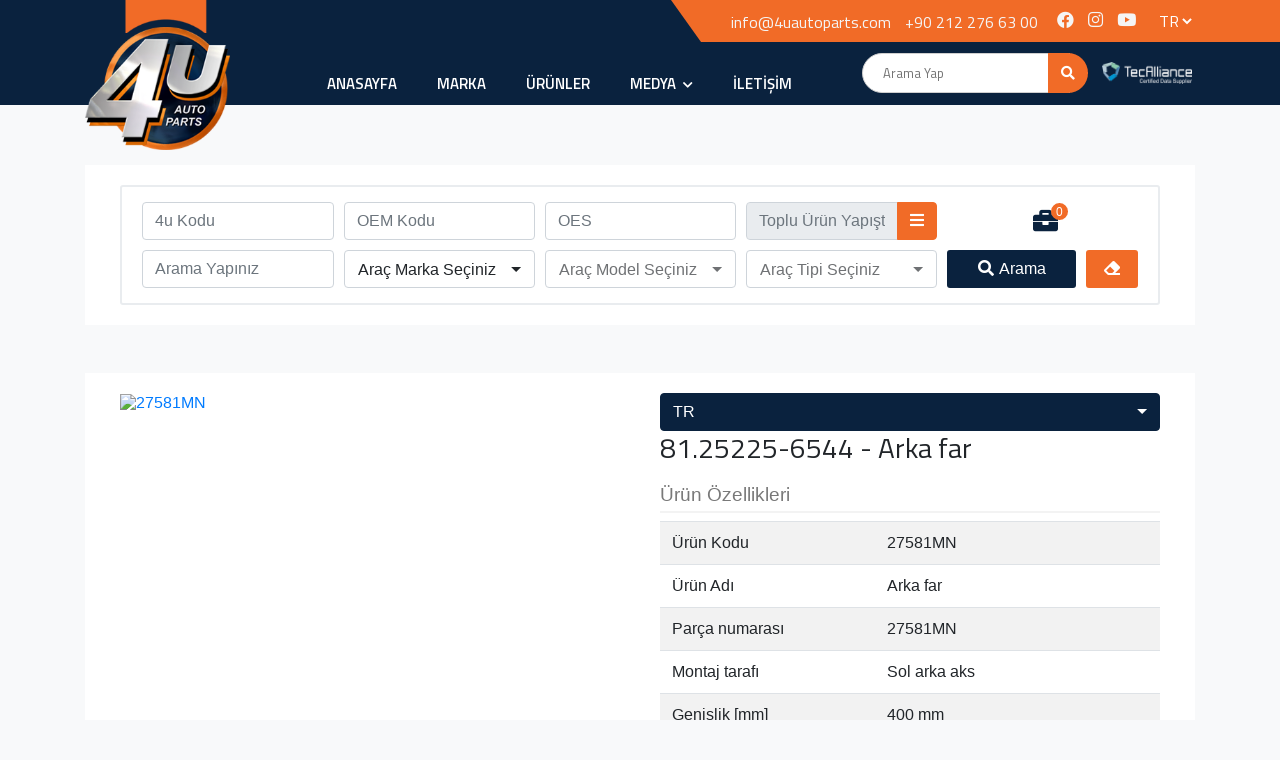

--- FILE ---
content_type: text/html; charset=utf-8
request_url: https://www.4uautoparts.com/tr/Products/P3157-arka+far-81,25225-6544
body_size: 788448
content:

<!DOCTYPE html>
<html lang="tr">
<head>
    <meta charset="utf-8" />
    <meta http-equiv="Content-type" content="text/html; charset=utf-8" />
    <meta http-equiv="X-UA-Compatible" content="IE=edge" />
    <meta name="viewport" content="width=device-width, initial-scale=1.0">
    
    <title>81.25225-6544 Arka far - 4U Auto Parts</title>
    <meta name="description" content="81.25225-6544 MAN  Passenger Vehicle, Light Commercial, Commercial 81.25225-6544 Best Product Best Choice..." />
    <meta name="abstract" content="81.25225-6544 MAN  Passenger Vehicle, Light Commercial, Commercial 81.25225-6544 Best Product Best Choice..." />
    <meta name="keywords" content="81.25225-6544, 81.25225-6544 MAN, 81.25225-6544 Fiyat" />
    <meta name="author" content="4uautoparts.com" />
    <meta name="classification" content="AutoPartsStore" />
    <meta name="copyright" content="4U Auto Parts" />
    <meta name="distribution" content="Local" />
    <meta name="content-language" content="tr" />
    <meta name="robots" content="index, follow, noodp, noydir" />

    <!-- Favicons Icon -->
    <link rel="icon" href="/content/images/favicon.ico" type="image/x-icon" />
    <link rel="shortcut icon" type="image/x-icon" href="/content/images/favicon.png" />

    <link rel="canonical" href="https://www.4uautoparts.com/tr/Products/P3157-arka+far-81,25225-6544" />
<link rel="alternate" hreflang="en" href="https://www.4uautoparts.com/en/Products/P3157-arka+far-81,25225-6544"/><link rel="alternate" hreflang="ru" href="https://www.4uautoparts.com/ru/Products/P3157-arka+far-81,25225-6544"/><link rel="alternate" hreflang="es" href="https://www.4uautoparts.com/es/Products/P3157-arka+far-81,25225-6544"/><link rel="alternate" hreflang="ar" href="https://www.4uautoparts.com/ar/Products/P3157-arka+far-81,25225-6544"/><link rel="alternate" hreflang="fr" href="https://www.4uautoparts.com/fr/Products/P3157-arka+far-81,25225-6544"/>
    <!-- Stiller -->
    <link rel="stylesheet" type="text/css" href="/Content/assets/plugin/bootstrap/css/bootstrap.min.css" />
    <link rel="stylesheet" type="text/css" href="/Content/assets/plugin/4u-slider/slider.css" />
    <link rel="stylesheet" type="text/css" href="/Content/assets/plugin/owl-slider/css/owl.carousel.min.css" />
    <link rel="stylesheet" type="text/css" href="/Content/assets/plugin/owl-slider/css/owl.theme.default.min.css" />
    <link rel="stylesheet" type="text/css" href="/Content/assets/plugin/flag-icon/flag-icon.min.css" />
    <link rel="stylesheet" type="text/css" href="/Content/assets/plugin/fancybox/jquery.fancybox.min.css" />
    <link rel="stylesheet" type="text/css" href="/Content/assets/plugin/bootstrap-select/css/bootstrap-select.min.css" />
    <link rel="stylesheet" type="text/css" href="/Content/assets/css/scroll-animation.min.css" />
    <link rel="stylesheet" type="text/css" href="/Content/PagedList.min.css" />
    <link rel="stylesheet" type="text/css" href="/Content/assets/css/style.min.css" />
    <link rel="stylesheet" type="text/css" href="/Content/css/responsive.min.css" />
    <link rel="stylesheet" type="text/css" href="/Content/plugins/bx-slider/css/jquery.bxslider.min.css" />
    <link rel="stylesheet" type="text/css" href="/Content/assets/plugin/fontawesome/css/all.min.css" />
    
    <!--Fonts-->
    <link href="https://fonts.googleapis.com/css?family=Titillium+Web:300,400,600&display=swap" rel="stylesheet">
    <link href="https://fonts.googleapis.com/css2?family=Roboto&display=swap" rel="stylesheet">

    <!-- Social: Twitter -->
    <meta name="twitter:card" content="summary">
    <meta name="twitter:site" content="">
    <meta name="twitter:creator" content="">
    <meta name="twitter:title" content="81.25225-6544 Arka far - 4U Auto Parts">
    <meta name="twitter:description" content="81.25225-6544 MAN  Passenger Vehicle, Light Commercial, Commercial 81.25225-6544 Best Product Best Choice...">
    <meta name="twitter:image:src" content="https://cdn.4uautoparts.com/img/4420/4U.27581MN.JPG">

    <!-- Social: Facebook / Open Graph -->
    <meta property="og:url" content="https://www.4uautoparts.com/tr/Products/P3157-arka+far-81,25225-6544">
    <meta property="og:type" content="article">
    <meta property="og:title" content="81.25225-6544 Arka far - 4U Auto Parts">
    <meta property="og:image" content="https://cdn.4uautoparts.com/img/4420/4U.27581MN.JPG" />
    <meta property="og:description" content="81.25225-6544 MAN  Passenger Vehicle, Light Commercial, Commercial 81.25225-6544 Best Product Best Choice...">
    <meta property="og:site_name" content="4U Auto Parts">
    <meta property="article:author" content="https://www.facebook.com/4uautomotiveinternational">
    <meta property="article:publisher" content="https://www.facebook.com/4uautomotiveinternational">

    <!-- Social: Google+ / Schema.org  -->
    <meta itemprop="name" content="81.25225-6544 Arka far - 4U Auto Parts">
    <meta itemprop="description" content="81.25225-6544 MAN  Passenger Vehicle, Light Commercial, Commercial 81.25225-6544 Best Product Best Choice...">
    <meta itemprop="image" content="https://cdn.4uautoparts.com/img/4420/4U.27581MN.JPG">

    <script type="application/ld+json">
        {
        "@context": "http://schema.org",
        "@type": "Corporation",
        "name": "4U Autoparts",
        "url": "https://www.4uautoparts.com/",
        "sameAs": ["https://www.4uautoparts.com/tr/","https://www.4uautoparts.com/en/","https://www.4uautoparts.com/ru/","https://www.4uautoparts.com/es/","https://www.4uautoparts.com/ar/","https://www.4uautoparts.com/fr/",]
        
        
        "logo": "https://www.4uautoparts.com/Content/assets/img/logo.png",
        "description":"81.25225-6544 MAN  Passenger Vehicle, Light Commercial, Commercial 81.25225-6544 Best Product Best Choice...",
        "address":{
            "@type":"PostalAddress",
            "streetAddress" : "Ahi Evren Caddesi Rentaş İş Merkezi 34398 Maslak",
            "addressLocation" : "İstanbul",
            "addressCountry" : "Türkiye"
        },
        "contactPoint":{
            "@type": "ContactPoint",
            "telephone" : "+90 212 276 63 90"
        }
        
    </script>

    <!-- Global site tag (gtag.js) - Google Analytics -->
<script async src="https://www.googletagmanager.com/gtag/js?id=UA-111639417-1"></script>
<script>
  window.dataLayer = window.dataLayer || [];
  function gtag(){dataLayer.push(arguments);}
  gtag('js', new Date());

  gtag('config', 'UA-111639417-1');
</script>

    
    
    <!-- Yandex.Metrika counter -->
    <script type="text/javascript">(function (m, e, t, r, i, k, a) { m[i] = m[i] || function () { (m[i].a = m[i].a || []).push(arguments) }; m[i].l = 1 * new Date(); k = e.createElement(t), a = e.getElementsByTagName(t)[0], k.async = 1, k.src = r, a.parentNode.insertBefore(k, a) })(window, document, "script", "https://cdn.jsdelivr.net/npm/yandex-metrica-watch/tag.js", "ym"); ym(84838393, "init", { clickmap: true, trackLinks: true, accurateTrackBounce: true, webvisor: true, ecommerce: "dataLayer" });</script>
    <noscript><div><img src="https://mc.yandex.ru/watch/84838393" style="position:absolute; left:-9999px;" alt="" /></div></noscript> <!-- /Yandex.Metrika counter -->

</head>
<body data-title="81.25225-6544 Arka far - 4U Auto Parts">
    <div class="mobile-menu-bg"></div>
    <header>
        <div class="top-bar">
            <div class="container">
                <div class="top-bar-full">
                    <div class="top-bar-left">
                        <a href="mailto:info@4uautoparts.com" class="mail-address">info@4uautoparts.com</a>
                        <a href="tel:+90 212 276 63 00" class="phone-number">+90 212 276 63 00</a>
                    </div>
                    <div class="top-bar-right">
                        <div class="social-media">
                            <ul>
                                    <li><a href="https://www.facebook.com/4uautomotiveinternational" target="_blank"><i class="fab  fa-facebook"></i></a></li>
                                    <li><a href="https://www.instagram.com/4uautomotiveinternational/" target="_blank"><i class="fab  fa-instagram"></i></a></li>
                                    <li><a href="https://www.youtube.com/channel/UCE_Y_avH8Rsoi2H7ogiw0mA" target="_blank"><i class="fab  fa-youtube"></i></a></li>
                            </ul>
                        </div>
                        <div class="language">
                            <select id="pageLang" class="select2 language-select" data-lang="tr">
                                        <option value="tr" selected="selected">TR</option>
                                        <option value="en">EN</option>
                                        <option value="ru">RU</option>
                                        <option value="es">ES</option>
                                        <option value="ar">AR</option>
                                        <option value="fr">FR</option>
                            </select>
                        </div>
                    </div>
                </div>
            </div>
        </div>
        <div class="header-full">
            <div class="container">
                <div class="header-main-menu">
                    <div class="logo">
                        <a href="/tr/Home" class="logo-inner">
                            <img src="/Content/assets/img/logo.png" alt="Logo" />
                        </a>
                    </div>
                    <div class="menu">
                        <nav class="nav" id="main-nav">
                            <div class="inner">
                                <ul class="main-menu">
                                        <li class=" sub-menu">
                                            <a href="/tr/Home">
                                                
                                                Anasayfa 
                                            </a>
                                        </li>
                                        <li class=" sub-menu">
                                            <a href="/tr/Pages/marka">
                                                
                                                Marka 
                                            </a>
                                        </li>
                                        <li class=" sub-menu">
                                            <a href="/tr/Products?q=">
                                                
                                                &#220;R&#220;NLER 
                                            </a>
                                        </li>
                                        <li class=" sub-menu">
                                            <a href="/tr/Media">
                                                
                                                MEDYA <i class="fa fa-chevron-down"></i>
                                            </a>
<ul class="sub-menu-full">
                                                        <li><a href="/tr/Media/Catalogs">KATALOG</a></li>
                                                        <li><a href="/tr/Media/PictureGalleries">GALERİ</a></li>
                                                        <li><a href="/tr/News">HABERLER</a></li>
                                                </ul>
                                        </li>
                                        <li class=" sub-menu">
                                            <a href="/tr/Contact">
                                                
                                                İLETİŞİM 
                                            </a>
                                        </li>
                                </ul>
                                <span class="indicator"></span>
                            </div>
                        </nav>
                    </div>
                    <div class="offer-btn">
                        <div class="searchbar-full opened">
                            <input type="text" id="MasterSearch" placeholder="Arama Yap">
                            <button id="MasterSearchBtn">
                                <span class="fontawesome-search">
                                    <i class="fas fa-search"></i>
                                </span>
                            </button>
                        </div>
                        <a href="https://www.tecalliance.net/tr/" target="_blank" class="tecdoc-logo"><img src="/Content/assets/img/tecdoc.png" alt="Tecallaince Logo" /></a>
                        <div class="mobile-menu-btn">
                            <div class="menu-wrapper">
                                <div class="hamburger-menu"></div>
                            </div>
                        </div>
                    </div>
                </div>
            </div>
            <div class="mobile-menu">
                <div class="mobile-logo">
                    <img src="/Content/assets/img/logo.png" />
                </div>
                <nav id="mobile-nav">
                    <ul class="main-menu">
                            <li class="">
                                <a href="/tr/Home">
                                    
                                    Anasayfa 
                                </a>
                            </li>
                            <li class="">
                                <a href="/tr/Pages/marka">
                                    
                                    Marka 
                                </a>
                            </li>
                            <li class="">
                                <a href="/tr/Products?q=">
                                    
                                    &#220;R&#220;NLER 
                                </a>
                            </li>
                            <li class="sub-menu">
                                <a href="/tr/Media">
                                    
                                    MEDYA <i class="fa fa-chevron-down"></i>
                                </a>
                                    <ul class="sub-menu-full">
                                            <li><a href="/tr/Media/Catalogs">KATALOG</a></li>
                                            <li><a href="/tr/Media/PictureGalleries">GALERİ</a></li>
                                            <li><a href="/tr/News">HABERLER</a></li>
                                    </ul>
                            </li>
                            <li class="">
                                <a href="/tr/Contact">
                                    
                                    İLETİŞİM 
                                </a>
                            </li>
                    </ul>
                </nav>
                <div class="mobile-menu-footer">
                    <div class="mobile-menu-info">
                        <div class="mobile-menu-social">
                            <ul>
                                    <li><a href="https://www.facebook.com/4uautomotiveinternational" target="_blank"><i class="fab  fa-facebook"></i></a></li>
                                    <li><a href="https://www.instagram.com/4uautomotiveinternational/" target="_blank"><i class="fab  fa-instagram"></i></a></li>
                                    <li><a href="https://www.youtube.com/channel/UCE_Y_avH8Rsoi2H7ogiw0mA" target="_blank"><i class="fab  fa-youtube"></i></a></li>
                            </ul>
                        </div>
                        <div class="mobile-menu-lang">
                            <select id="pageLang" class="select2 language-select" data-lang="tr">
                                        <option value="tr" selected="selected">TR</option>
                                        <option value="en">EN</option>
                                        <option value="ru">RU</option>
                                        <option value="es">ES</option>
                                        <option value="ar">AR</option>
                                        <option value="fr">FR</option>
                            </select>
                        </div>
                    </div>
                    <div class="mobile-menu-contact">
                        <a href="mailto:info@4uautoparts.com" class="mail-address">info@4uautoparts.com</a>
                        <a href="tel:+90 212 276 63 00" class="phone-number">+90 212 276 63 00</a>
                    </div>
                    <div class="mobile-menu-teccalliance">
                        <a href="https://www.tecalliance.net/tr/" target="_blank" class="tecdoc-logo"><img src="/Content/assets/img/tecdoc-mobile.png" alt="Tecallaince Logo" /></a>
                    </div>
                </div>
            </div>

        </div>
    </header>
    <div class="content" id="ContentDiv">
        



<link href="/Content/Admin/components/datatables.net/css/datatables.min.css" rel="stylesheet" />
<link href="/Content/Admin/components/izToast/css/iziToast.css" rel="stylesheet" />
<style>
    .dataTables_filter {
        display: none !important;
    }

    .zoomImg {
        width: 1200px !important;
        height: auto !important;
    }
</style>
<div class="container page-content" data-id="27581MN">
    <div class="product-detail-full">
        <div class="col-md-12">
            <div class="product-search-panel">
                <div class="product-search-panel-row">
                    <div class="product-search-panel-col search-inputs">
                        <input type="text" value="" placeholder="4u Kodu" class="form-control" data-search-type="6" id="ProductSearch" />
                    </div>
                    <div class="product-search-panel-col search-inputs">
                        <input type="text" value="" placeholder="OEM Kodu" data-search-type="2" class="form-control" />
                    </div>
                    <div class="product-search-panel-col search-inputs">
                        <input type="text" value="" placeholder="OES" data-search-type="4" class="form-control" />
                    </div>
                    <div class="product-search-panel-col search-inputs">
                        <div class="input-group">
                            <input type="text" class="form-control" id="TopluUrunInput" placeholder="Toplu &#220;r&#252;n Yapıştırın" data-search-type="7" aria-describedby="basic-addon2" disabled>
                            <div class="input-group-append">
                                <a href="javascript:;" id="modalBtn" data-toggle="modal" data-target="#exampleModalCenter" class="btn btn-primary"><i class="fas fa-bars"></i></a>
                            </div>
                        </div>
                    </div>
                    <div class="product-search-panel-col product-new">
                        <div class="product-search-panel-col100">
                            <div class="product-basket">
                                <div class="product-basket-main">
                                    <i class="fas fa-briefcase"></i>
                                    <span>0</span>
                                </div>
                            </div>
                        </div>
                    </div>
                </div>
                <div class="product-search-panel-row">
                    <div class="product-search-panel-col">
                        <input type="text" value="" placeholder="Arama Yapınız" data-search-type="10" class="form-control no-disabled" id="ProductSearchText" />
                    </div>
                    <div class="product-search-panel-col">
                        <select id="brand_dll" name="group" class="selectpicker form-control orange-color slctr" data-style="orange-btn" data-live-search="true" data-key="brand" data-q="vb" data-type="1" data-placeholder="Ara&#231; Marka Se&#231;iniz">
                            <option value="-1">Ara&#231; Marka Se&#231;iniz</option>
                                <option value='abarth'>ABARTH</option>
                                <option value='acura'>ACURA</option>
                                <option value='alfa+romeo'>ALFA ROMEO</option>
                                <option value='alpina'>ALPINA</option>
                                <option value='askam+(fargo-ve-desoto)'>ASKAM (FARGO/DESOTO)</option>
                                <option value='aston+martin'>ASTON MARTIN</option>
                                <option value='audi'>AUDI</option>
                                <option value='austin'>AUSTIN</option>
                                <option value='autobianchi'>AUTOBIANCHI</option>
                                <option value='ayats'>AYATS</option>
                                <option value='bentley'>BENTLEY</option>
                                <option value='bertone'>BERTONE</option>
                                <option value='bmw'>BMW</option>
                                <option value='bmw+(brilliance)'>BMW (BRILLIANCE)</option>
                                <option value='bova'>BOVA</option>
                                <option value='bredamenarinibus'>BREDAMENARINIBUS</option>
                                <option value='buick'>BUICK</option>
                                <option value='cadillac'>CADILLAC</option>
                                <option value='chery'>CHERY</option>
                                <option value='chevrolet'>CHEVROLET</option>
                                <option value='chevrolet+(sgm)'>CHEVROLET (SGM)</option>
                                <option value='chrysler'>CHRYSLER</option>
                                <option value='citro&#235;n'>CITRO&#203;N</option>
                                <option value='dacia'>DACIA</option>
                                <option value='daewoo'>DAEWOO</option>
                                <option value='daf'>DAF</option>
                                <option value='daihatsu'>DAIHATSU</option>
                                <option value='daimler'>DAIMLER</option>
                                <option value='dennis'>DENNIS</option>
                                <option value='dodge'>DODGE</option>
                                <option value='ds'>DS</option>
                                <option value='eagle'>EAGLE</option>
                                <option value='erf'>ERF</option>
                                <option value='fap'>FAP</option>
                                <option value='fendt'>FENDT</option>
                                <option value='ferrari'>FERRARI</option>
                                <option value='fiat'>FIAT</option>
                                <option value='ford'>FORD</option>
                                <option value='ford+asia+-ve-+oceania'>FORD ASIA / OCEANIA</option>
                                <option value='ford+australia'>FORD AUSTRALIA</option>
                                <option value='ford+usa'>FORD USA</option>
                                <option value='fso'>FSO</option>
                                <option value='geely'>GEELY</option>
                                <option value='ginaf'>GINAF</option>
                                <option value='gmc'>GMC</option>
                                <option value='guleryuz'>G&#220;LERY&#220;Z</option>
                                <option value='hicom'>HICOM</option>
                                <option value='honda'>HONDA</option>
                                <option value='hyundai'>HYUNDAI</option>
                                <option value='hyundai+(beijing)'>HYUNDAI (BEIJING)</option>
                                <option value='infiniti'>INFINITI</option>
                                <option value='innocenti'>INNOCENTI</option>
                                <option value='irisbus'>IRISBUS</option>
                                <option value='irizar'>IRIZAR</option>
                                <option value='irmscher'>IRMSCHER</option>
                                <option value='isuzu'>ISUZU</option>
                                <option value='iveco'>IVECO</option>
                                <option value='jaguar'>JAGUAR</option>
                                <option value='jeep'>JEEP</option>
                                <option value='john+deere'>JOHN DEERE</option>
                                <option value='karsan'>KARSAN</option>
                                <option value='kia'>KIA</option>
                                <option value='lada'>LADA</option>
                                <option value='lamborghini'>LAMBORGHINI</option>
                                <option value='lancia'>LANCIA</option>
                                <option value='land+rover'>LAND ROVER</option>
                                <option value='lexus'>LEXUS</option>
                                <option value='lincoln'>LINCOLN</option>
                                <option value='lotus'>LOTUS</option>
                                <option value='mahindra'>MAHINDRA</option>
                                <option value='man'>MAN</option>
                                <option value='maserati'>MASERATI</option>
                                <option value='maybach'>MAYBACH</option>
                                <option value='maz'>MAZ</option>
                                <option value='maz-man'>MAZ-MAN</option>
                                <option value='mazda'>MAZDA</option>
                                <option value='mercedes-benz'>MERCEDES-BENZ</option>
                                <option value='mercedes-benz+(bbdc)'>MERCEDES-BENZ (BBDC)</option>
                                <option value='mercury'>MERCURY</option>
                                <option value='mg'>MG</option>
                                <option value='mini'>MINI</option>
                                <option value='mitsubishi'>MITSUBISHI</option>
                                <option value='mitsubishi+(bbdc)'>MITSUBISHI (BBDC)</option>
                                <option value='mitsubishi+(bjc)'>MITSUBISHI (BJC)</option>
                                <option value='mitsubishi+(gac)'>MITSUBISHI (GAC)</option>
                                <option value='mitsubishi+(soueast)'>MITSUBISHI (SOUEAST)</option>
                                <option value='morris'>MORRIS</option>
                                <option value='moskvich'>MOSKVICH</option>
                                <option value='neoplan'>NEOPLAN</option>
                                <option value='nissan'>NISSAN</option>
                                <option value='nissan+(dfac)'>NISSAN (DFAC)</option>
                                <option value='oldsmobile'>OLDSMOBILE</option>
                                <option value='opel'>OPEL</option>
                                <option value='optare'>OPTARE</option>
                                <option value='otokar'>OTOKAR</option>
                                <option value='peugeot'>PEUGEOT</option>
                                <option value='pininfarina'>PININFARINA</option>
                                <option value='plaxton'>PLAXTON</option>
                                <option value='plymouth'>PLYMOUTH</option>
                                <option value='pontiac'>PONTIAC</option>
                                <option value='porsche'>PORSCHE</option>
                                <option value='proton'>PROTON</option>
                                <option value='puch'>PUCH</option>
                                <option value='ram'>RAM</option>
                                <option value='renault'>RENAULT</option>
                                <option value='renault+trucks'>RENAULT TRUCKS</option>
                                <option value='rolls-royce'>ROLLS-ROYCE</option>
                                <option value='rover'>ROVER</option>
                                <option value='saab'>SAAB</option>
                                <option value='saturn'>SATURN</option>
                                <option value='scania'>SCANIA</option>
                                <option value='scion'>SCION</option>
                                <option value='seat'>SEAT</option>
                                <option value='setra'>SETRA</option>
                                <option value='skoda'>SKODA</option>
                                <option value='skoda+(svw)'>SKODA (SVW)</option>
                                <option value='smart'>SMART</option>
                                <option value='solaris'>SOLARIS</option>
                                <option value='ssangyong'>SSANGYONG</option>
                                <option value='subaru'>SUBARU</option>
                                <option value='suzuki'>SUZUKI</option>
                                <option value='talbot'>TALBOT</option>
                                <option value='tata'>TATA</option>
                                <option value='temsa'>TEMSA</option>
                                <option value='toyota'>TOYOTA</option>
                                <option value='uaz'>UAZ</option>
                                <option value='van+hool'>VAN HOOL</option>
                                <option value='vauxhall'>VAUXHALL</option>
                                <option value='vdl'>VDL</option>
                                <option value='viseon'>VISEON</option>
                                <option value='volvo'>VOLVO</option>
                                <option value='vw'>VW</option>
                                <option value='zastava'>ZASTAVA</option>
                        </select>
                    </div>
                    <div class="product-search-panel-col">
                        <select id="model_dll" class="selectpicker form-control orange-color slctr" data-style="orange-btn" data-live-search="true" data-key="model" data-q="vm" data-type="1" data-placeholder="Ara&#231; Model Se&#231;iniz" disabled>
                            <option value="-1">Ara&#231; Model Se&#231;iniz</option>
                        </select>
                    </div>
                    <div class="product-search-panel-col">
                        <select id="type_dll" class="selectpicker form-control orange-color slctr" data-style="orange-btn" data-live-search="true" data-key="type" data-q="vt" data-type="1" data-placeholder="Ara&#231; Tipi Se&#231;iniz" disabled>
                            <option value="-1">Ara&#231; Tipi Se&#231;iniz</option>
                        </select>
                    </div>
                    <div class="product-search-panel-col">
                        <div class="search-btn-group">
                            <div class="search-btn">
                                <a href="javascript:;" id="ProductSearchBtnSearch">
                                    <i class="fas fa-search"></i>Arama
                                </a>
                            </div>
                            <div class="search-btn">
                                <a href="javascript:;" onclick="clearSelects();"><i class="fas fa-eraser"></i></a>
                            </div>
                        </div>
                    </div>
                    <div class="product-search-panel-col mobile-category">
                        <div class="search-btn-group">
                            <div class="search-btn">
                                <a href="javascript:;" id="MobileCategoryMenu">
                                    Kategoriler
                                </a>
                            </div>
                        </div>
                    </div>
                </div>
            </div>
        </div>
    </div>
    <div class="product-detail-full mt-5">
        <div class="col-md-12">
            <div class="row">
                <div class="col-md-6">
                    <div id="example">
                            <a href="https://cdn.4uautoparts.com/img/4420/4U.27581MN.JPG">
                                <img src="https://cdn.4uautoparts.com/img/4420/4U.27581MN.JPG" class="img-fluid" alt="27581MN">
                            </a>
                    </div>
                </div>
                <div class="col-md-6 product-detail-content">
                    <div class="product-search-panel-col">
                        <select id="productLang" class="selectpicker form-control orange-color" data-style="btn-primary-2" data-p-lang="tr">
                                    <option value="tr" selected="selected">TR</option>
                                    <option value="en">EN</option>
                                    <option value="ru">RU</option>
                                    <option value="es">ES</option>
                                    <option value="ar">AR</option>
                                    <option value="fr">FR</option>
                                    <option value="nl">NL</option>
                                    <option value="da">DA</option>
                                    <option value="sv">SV</option>
                                    <option value="no">NO</option>
                                    <option value="fi">FI</option>
                                    <option value="hu">HU</option>
                                    <option value="pt">PT</option>
                                    <option value="sk">SK</option>
                                    <option value="cs">CS</option>
                                    <option value="pl">PL</option>
                                    <option value="el">EL</option>
                                    <option value="ro">RO</option>
                                    <option value="hr">HR</option>
                                    <option value="sr">SR</option>
                                    <option value="zh">ZH</option>
                                    <option value="bg">BG</option>
                                    <option value="lv">LV</option>
                                    <option value="lt">LT</option>
                                    <option value="et">ET</option>
                                    <option value="sl">SL</option>
                                    <option value="qa">QA</option>
                                    <option value="qb">QB</option>
                                    <option value="qc">QC</option>
                                    <option value="ja">JA</option>
                                    <option value="he">HE</option>
                                    <option value="qd">QD</option>
                                    <option value="th">TH</option>
                                    <option value="ko">KO</option>
                                    <option value="ms">MS</option>
                                    <option value="it">IT</option>
                                    <option value="de">DE</option>
                        </select>
                    </div>
                    <h1 class="h3">81.25225-6544 - Arka far</h1>
                    <span class="product-features">&#220;r&#252;n &#214;zellikleri</span>
                    <table class="table table-striped mt-2">
                        <tbody>
                            <tr>
                                <td>&#220;r&#252;n Kodu</td>
                                <td>27581MN</td>
                            </tr>
                                    <tr>
                                        <td>&#220;r&#252;n Adı</td>
                                        <td>Arka far</td>
                                    </tr>
                                    <tr>
                                        <td>Par&#231;a numarası</td>
                                        <td>27581MN </td>
                                    </tr>
                                    <tr>
                                        <td>Montaj tarafı</td>
                                        <td>Sol arka aks</td>
                                    </tr>
                                    <tr>
                                        <td>Genişlik [mm]</td>
                                        <td>400 mm</td>
                                    </tr>
                                    <tr>
                                        <td>İlave &#220;r&#252;n/Bilgi 2</td>
                                        <td>Yan bağlantı</td>
                                    </tr>
                                    <tr>
                                        <td>Y&#252;kseklik [mm]</td>
                                        <td>160 mm</td>
                                    </tr>
                                    <tr>
                                        <td>Derinlik [mm]</td>
                                        <td>88,5 mm</td>
                                    </tr>
                                    <tr>
                                        <td>Saplama mesafesi [mm]</td>
                                        <td>152 mm</td>
                                    </tr>
                                    <tr>
                                        <td>Far cam rengi</td>
                                        <td>Krom</td>
                                    </tr>
                                    <tr>
                                        <td>Far cam rengi</td>
                                        <td>Krom/Siyah</td>
                                    </tr>
                                    <tr>
                                        <td>Montaj t&#252;r&#252;</td>
                                        <td>Montaj</td>
                                    </tr>
                                    <tr>
                                        <td>Işık fonksiyonu</td>
                                        <td>Stop lambasıyla</td>
                                    </tr>
                                    <tr>
                                        <td>Işık fonksiyonu</td>
                                        <td>Geri vites lambası ile</td>
                                    </tr>
                                    <tr>
                                        <td>Işık fonksiyonu</td>
                                        <td>Arka far ile</td>
                                    </tr>
                                    <tr>
                                        <td>Işık fonksiyonu</td>
                                        <td>Yan işaret lambası ile</td>
                                    </tr>
                                    <tr>
                                        <td>Işık fonksiyonu</td>
                                        <td>Plaka lambası ile</td>
                                    </tr>
                                    <tr>
                                        <td>Işık fonksiyonu</td>
                                        <td>Kısa huzmeli farlı (LED)</td>
                                    </tr>
                                    <tr>
                                        <td>Işık fonksiyonu</td>
                                        <td>Pozisyon lambasına sahip (LED)</td>
                                    </tr>
                                    <tr>
                                        <td>Işık fonksiyonu</td>
                                        <td>Konum lambası ile</td>
                                    </tr>
                                    <tr>
                                        <td>Sinyal rengi</td>
                                        <td>Nato yeşili</td>
                                    </tr>
                                    <tr>
                                        <td>Lamba dizaynı</td>
                                        <td>7-oda lambası</td>
                                    </tr>
                                    <tr>
                                        <td>Saplama &#216; [mm]</td>
                                        <td>10 mm</td>
                                    </tr>
                                    <tr>
                                        <td>Bağlantı teknolojisi</td>
                                        <td>AMP 1,5 </td>
                                    </tr>
                        </tbody>
                    </table>
                    <div class="row" style="margin-top:15px;">
                        <div class="col-md-6">
                            <a href="javascript:;" data-add-qty="1" data-add-basket="3157" class="btn btn-primary btn-block">
                                <i class="fas fa-briefcase"></i>
                                Teklif Sepetine Ekle
                            </a>
                        </div>
                        <div class="col-md-6">
                            <a href="javascript:;" class="btn btn-primary-2 btn-block">
                                <i class="fas fa-folder-open"></i>
                                &#220;r&#252;n Katalog
                            </a>
                        </div>
                        <div class="col-md-12 mt-2">
                            <a href="/tr/Cart" data-add-qty="1" class="btn btn-secondary btn-block">
                                <i class="fas fa-briefcase"></i>
                                Teklif Sepeti
                            </a>
                        </div>
                    </div>
                </div>
            </div>
        </div>
        <div class="col-md-12 mt-5">
            <div class="row">
                <div class="col-md-6">
                    <div class="row">
                        <div class="col-md-12 pr-0 pl-0">
                            <div class="bd-example" data-example-id="">
                                <div id="accordion" role="tablist" aria-multiselectable="true">
                                    <div class="card">
                                        <div class="card-header custom-header" role="tab" id="headingOne">
                                            <div class="header-inner">
                                                <a data-toggle="collapse" data-parent="#accordion" href="#collapseOE" aria-expanded="false" aria-controls="collapseOE" class="collapsed">
                                                    <i class="fas fa-car"></i>
                                                    <span>OE Bilgisi</span>
                                                </a>
                                                <i class="fa fa-angle-right" aria-hidden="true"></i>
                                            </div>
                                        </div>
                                        <div id="collapseOE" class="collapse show" role="tabpanel" aria-labelledby="headingOne" aria-expanded="false" style="">
                                            <div class="card-block p-0">
                                                <div class="table-select"></div>
                                                <table id="oem_table" data-tables="true" data-paging="false" class="table table-striped">
                                                    <thead>
                                                        <tr>
                                                            <th>Markalar</th>
                                                            <th>OE Numarası</th>
                                                        </tr>
                                                    </thead>
                                                    <tbody>
                                                                <tr>
                                                                    <td>MAN</td>
                                                                    <td><span>81.25225-6544</span></td>
                                                                </tr>
                                                                <tr>
                                                                    <td>MAN</td>
                                                                    <td><span>81.25225-6550</span></td>
                                                                </tr>
                                                    </tbody>
                                                </table>
                                            </div>
                                        </div>
                                    </div>
                                </div>
                            </div>
                        </div>
                    </div>
                </div>
                <div class="col-md-6  pr-0">
                    <div class="col-md-12 pr-0 pl-0">
                        <div class="bd-example" data-example-id="">
                            <div id="accordion" role="tablist" aria-multiselectable="true">
                                <div class="card">
                                    <div class="card-header custom-header" role="tab" id="headingOne">
                                        <div class="header-inner">
                                            <a data-toggle="collapse" data-parent="#accordion" href="#collapseCar" aria-expanded="false" aria-controls="collapseCar" class="collapsed">
                                                <i class="fas fa-car-side"></i>
                                                <span>Kullanılan Ara&#231;lar</span>
                                            </a>
                                            <i class="fa fa-angle-right" aria-hidden="true"></i>
                                        </div>
                                    </div>
                                    <div id="collapseCar" class="collapse show" role="tabpanel" aria-labelledby="headingOne" aria-expanded="false" style="">
                                        <div class="card-block p-0">
                                            <div class="table-select"></div>
                                            <table id="cars_table" data-tables="true" data-paging="true" class="table table-bordered table-hover">
                                                <thead>
                                                    <tr>
                                                        <th>Marka</th>
                                                        <th>Model</th>
                                                        <th>Tip</th>
                                                        <th>Yıl</th>
                                                        <th>Kw</th>
                                                        <th>Hp</th>
                                                    </tr>
                                                </thead>
                                                <tbody>
                                                            <tr>
                                                                <td>MAN</td>
                                                                <td>TGA</td>
                                                                <td>18.410, 18.420</td>
                                                                <td>2000.04--</td>
                                                                <td>301</td>
                                                                <td>410</td>
                                                            </tr>
                                                            <tr>
                                                                <td>MAN</td>
                                                                <td>TGA</td>
                                                                <td>18.410</td>
                                                                <td>2000.04--</td>
                                                                <td>301</td>
                                                                <td>410</td>
                                                            </tr>
                                                            <tr>
                                                                <td>MAN</td>
                                                                <td>TGA</td>
                                                                <td>26.410</td>
                                                                <td>2000.04--</td>
                                                                <td>301</td>
                                                                <td>410</td>
                                                            </tr>
                                                            <tr>
                                                                <td>MAN</td>
                                                                <td>TGA</td>
                                                                <td>18.460</td>
                                                                <td>2000.04--</td>
                                                                <td>338</td>
                                                                <td>460</td>
                                                            </tr>
                                                            <tr>
                                                                <td>MAN</td>
                                                                <td>TGA</td>
                                                                <td>18.460</td>
                                                                <td>2000.04--</td>
                                                                <td>338</td>
                                                                <td>460</td>
                                                            </tr>
                                                            <tr>
                                                                <td>MAN</td>
                                                                <td>TGA</td>
                                                                <td>26.460</td>
                                                                <td>2000.04--</td>
                                                                <td>338</td>
                                                                <td>460</td>
                                                            </tr>
                                                            <tr>
                                                                <td>MAN</td>
                                                                <td>TGA</td>
                                                                <td>18.310, 18.320</td>
                                                                <td>2000.04--</td>
                                                                <td>228</td>
                                                                <td>310</td>
                                                            </tr>
                                                            <tr>
                                                                <td>MAN</td>
                                                                <td>TGA</td>
                                                                <td>18.360</td>
                                                                <td>2000.04--</td>
                                                                <td>265</td>
                                                                <td>360</td>
                                                            </tr>
                                                            <tr>
                                                                <td>MAN</td>
                                                                <td>TGA</td>
                                                                <td>18.510</td>
                                                                <td>2000.09--</td>
                                                                <td>375</td>
                                                                <td>510</td>
                                                            </tr>
                                                            <tr>
                                                                <td>MAN</td>
                                                                <td>TGA</td>
                                                                <td>26.310</td>
                                                                <td>2000.09--</td>
                                                                <td>228</td>
                                                                <td>310</td>
                                                            </tr>
                                                            <tr>
                                                                <td>MAN</td>
                                                                <td>TGA</td>
                                                                <td>26.360</td>
                                                                <td>2000.09--</td>
                                                                <td>265</td>
                                                                <td>360</td>
                                                            </tr>
                                                            <tr>
                                                                <td>MAN</td>
                                                                <td>TGA</td>
                                                                <td>26.510</td>
                                                                <td>2000.12--</td>
                                                                <td>375</td>
                                                                <td>510</td>
                                                            </tr>
                                                            <tr>
                                                                <td>MAN</td>
                                                                <td>TGA</td>
                                                                <td>18.310</td>
                                                                <td>2000.04--</td>
                                                                <td>228</td>
                                                                <td>310</td>
                                                            </tr>
                                                            <tr>
                                                                <td>MAN</td>
                                                                <td>TGA</td>
                                                                <td>18.360</td>
                                                                <td>2000.04--</td>
                                                                <td>265</td>
                                                                <td>360</td>
                                                            </tr>
                                                            <tr>
                                                                <td>MAN</td>
                                                                <td>TGA</td>
                                                                <td>18.510</td>
                                                                <td>2000.04--</td>
                                                                <td>375</td>
                                                                <td>510</td>
                                                            </tr>
                                                            <tr>
                                                                <td>MAN</td>
                                                                <td>TGA</td>
                                                                <td>26.310</td>
                                                                <td>2000.12--</td>
                                                                <td>228</td>
                                                                <td>310</td>
                                                            </tr>
                                                            <tr>
                                                                <td>MAN</td>
                                                                <td>TGA</td>
                                                                <td>26.360</td>
                                                                <td>2000.12--</td>
                                                                <td>265</td>
                                                                <td>360</td>
                                                            </tr>
                                                            <tr>
                                                                <td>MAN</td>
                                                                <td>TGA</td>
                                                                <td>26.410</td>
                                                                <td>2000.12--</td>
                                                                <td>301</td>
                                                                <td>410</td>
                                                            </tr>
                                                            <tr>
                                                                <td>MAN</td>
                                                                <td>TGA</td>
                                                                <td>26.460</td>
                                                                <td>2000.12--</td>
                                                                <td>338</td>
                                                                <td>460</td>
                                                            </tr>
                                                            <tr>
                                                                <td>MAN</td>
                                                                <td>TGA</td>
                                                                <td>26.510</td>
                                                                <td>2000.12--</td>
                                                                <td>375</td>
                                                                <td>510</td>
                                                            </tr>
                                                            <tr>
                                                                <td>MAN</td>
                                                                <td>TGA</td>
                                                                <td>18.310, 18.320</td>
                                                                <td>2000.12--</td>
                                                                <td>228</td>
                                                                <td>310</td>
                                                            </tr>
                                                            <tr>
                                                                <td>MAN</td>
                                                                <td>TGA</td>
                                                                <td>18.360</td>
                                                                <td>2000.12--</td>
                                                                <td>265</td>
                                                                <td>360</td>
                                                            </tr>
                                                            <tr>
                                                                <td>MAN</td>
                                                                <td>TGA</td>
                                                                <td>18.410, 18.420</td>
                                                                <td>2000.12--</td>
                                                                <td>301</td>
                                                                <td>410</td>
                                                            </tr>
                                                            <tr>
                                                                <td>MAN</td>
                                                                <td>TGA</td>
                                                                <td>18.460</td>
                                                                <td>2000.12--</td>
                                                                <td>338</td>
                                                                <td>460</td>
                                                            </tr>
                                                            <tr>
                                                                <td>MAN</td>
                                                                <td>TGA</td>
                                                                <td>26.310</td>
                                                                <td>2000.12--</td>
                                                                <td>228</td>
                                                                <td>310</td>
                                                            </tr>
                                                            <tr>
                                                                <td>MAN</td>
                                                                <td>TGA</td>
                                                                <td>26.360</td>
                                                                <td>2000.12--</td>
                                                                <td>265</td>
                                                                <td>360</td>
                                                            </tr>
                                                            <tr>
                                                                <td>MAN</td>
                                                                <td>TGA</td>
                                                                <td>26.410</td>
                                                                <td>2000.12--</td>
                                                                <td>301</td>
                                                                <td>410</td>
                                                            </tr>
                                                            <tr>
                                                                <td>MAN</td>
                                                                <td>TGA</td>
                                                                <td>26.460</td>
                                                                <td>2000.12--</td>
                                                                <td>338</td>
                                                                <td>460</td>
                                                            </tr>
                                                            <tr>
                                                                <td>MAN</td>
                                                                <td>TGA</td>
                                                                <td>41.660</td>
                                                                <td>2002.09--</td>
                                                                <td>485</td>
                                                                <td>660</td>
                                                            </tr>
                                                            <tr>
                                                                <td>MAN</td>
                                                                <td>TGA</td>
                                                                <td>18.480</td>
                                                                <td>2002.09--</td>
                                                                <td>353</td>
                                                                <td>480</td>
                                                            </tr>
                                                            <tr>
                                                                <td>MAN</td>
                                                                <td>TGA</td>
                                                                <td>18.480</td>
                                                                <td>2002.09--</td>
                                                                <td>353</td>
                                                                <td>480</td>
                                                            </tr>
                                                            <tr>
                                                                <td>MAN</td>
                                                                <td>TGA</td>
                                                                <td>18.480</td>
                                                                <td>2002.09--</td>
                                                                <td>353</td>
                                                                <td>480</td>
                                                            </tr>
                                                            <tr>
                                                                <td>MAN</td>
                                                                <td>TGA</td>
                                                                <td>18.310</td>
                                                                <td>2002.09--</td>
                                                                <td>228</td>
                                                                <td>310</td>
                                                            </tr>
                                                            <tr>
                                                                <td>MAN</td>
                                                                <td>TGA</td>
                                                                <td>18.310</td>
                                                                <td>2002.09--</td>
                                                                <td>228</td>
                                                                <td>310</td>
                                                            </tr>
                                                            <tr>
                                                                <td>MAN</td>
                                                                <td>TGA</td>
                                                                <td>18.310</td>
                                                                <td>2002.09--</td>
                                                                <td>228</td>
                                                                <td>310</td>
                                                            </tr>
                                                            <tr>
                                                                <td>MAN</td>
                                                                <td>TGA</td>
                                                                <td>26.530</td>
                                                                <td>2002.09--</td>
                                                                <td>390</td>
                                                                <td>530</td>
                                                            </tr>
                                                            <tr>
                                                                <td>MAN</td>
                                                                <td>TGA</td>
                                                                <td>26.530</td>
                                                                <td>2002.09--</td>
                                                                <td>390</td>
                                                                <td>530</td>
                                                            </tr>
                                                            <tr>
                                                                <td>MAN</td>
                                                                <td>TGA</td>
                                                                <td>26.530</td>
                                                                <td>2002.09--</td>
                                                                <td>390</td>
                                                                <td>530</td>
                                                            </tr>
                                                            <tr>
                                                                <td>MAN</td>
                                                                <td>TGA</td>
                                                                <td>26.310</td>
                                                                <td>2002.09--</td>
                                                                <td>228</td>
                                                                <td>310</td>
                                                            </tr>
                                                            <tr>
                                                                <td>MAN</td>
                                                                <td>TGA</td>
                                                                <td>26.360</td>
                                                                <td>2002.09--</td>
                                                                <td>265</td>
                                                                <td>360</td>
                                                            </tr>
                                                            <tr>
                                                                <td>MAN</td>
                                                                <td>TGA</td>
                                                                <td>18.360</td>
                                                                <td>2002.09--</td>
                                                                <td>265</td>
                                                                <td>360</td>
                                                            </tr>
                                                            <tr>
                                                                <td>MAN</td>
                                                                <td>TGA</td>
                                                                <td>18.360</td>
                                                                <td>2002.09--</td>
                                                                <td>265</td>
                                                                <td>360</td>
                                                            </tr>
                                                            <tr>
                                                                <td>MAN</td>
                                                                <td>TGA</td>
                                                                <td>18.360</td>
                                                                <td>2002.09--</td>
                                                                <td>265</td>
                                                                <td>360</td>
                                                            </tr>
                                                            <tr>
                                                                <td>MAN</td>
                                                                <td>TGA</td>
                                                                <td>18.530</td>
                                                                <td>2002.09--</td>
                                                                <td>390</td>
                                                                <td>530</td>
                                                            </tr>
                                                            <tr>
                                                                <td>MAN</td>
                                                                <td>TGA</td>
                                                                <td>26.360</td>
                                                                <td>2001.01--</td>
                                                                <td>265</td>
                                                                <td>360</td>
                                                            </tr>
                                                            <tr>
                                                                <td>MAN</td>
                                                                <td>TGA</td>
                                                                <td>26.360</td>
                                                                <td>2002.02--</td>
                                                                <td>265</td>
                                                                <td>360</td>
                                                            </tr>
                                                            <tr>
                                                                <td>MAN</td>
                                                                <td>TGA</td>
                                                                <td>26.310</td>
                                                                <td>2000.10--</td>
                                                                <td>228</td>
                                                                <td>310</td>
                                                            </tr>
                                                            <tr>
                                                                <td>MAN</td>
                                                                <td>TGA</td>
                                                                <td>26.360</td>
                                                                <td>2001.01--</td>
                                                                <td>265</td>
                                                                <td>360</td>
                                                            </tr>
                                                            <tr>
                                                                <td>MAN</td>
                                                                <td>TGA</td>
                                                                <td>26.410</td>
                                                                <td>2001.01--</td>
                                                                <td>301</td>
                                                                <td>410</td>
                                                            </tr>
                                                            <tr>
                                                                <td>MAN</td>
                                                                <td>TGA</td>
                                                                <td>26.410</td>
                                                                <td>2001.09--</td>
                                                                <td>301</td>
                                                                <td>410</td>
                                                            </tr>
                                                            <tr>
                                                                <td>MAN</td>
                                                                <td>TGA</td>
                                                                <td>26.410</td>
                                                                <td>2001.01--</td>
                                                                <td>301</td>
                                                                <td>410</td>
                                                            </tr>
                                                            <tr>
                                                                <td>MAN</td>
                                                                <td>TGA</td>
                                                                <td>26.460</td>
                                                                <td>2001.01--</td>
                                                                <td>338</td>
                                                                <td>460</td>
                                                            </tr>
                                                            <tr>
                                                                <td>MAN</td>
                                                                <td>TGA</td>
                                                                <td>26.460</td>
                                                                <td>2001.01--</td>
                                                                <td>338</td>
                                                                <td>460</td>
                                                            </tr>
                                                            <tr>
                                                                <td>MAN</td>
                                                                <td>TGA</td>
                                                                <td>33.360</td>
                                                                <td>2000.10--</td>
                                                                <td>265</td>
                                                                <td>360</td>
                                                            </tr>
                                                            <tr>
                                                                <td>MAN</td>
                                                                <td>TGA</td>
                                                                <td>33.360</td>
                                                                <td>2000.10--</td>
                                                                <td>265</td>
                                                                <td>360</td>
                                                            </tr>
                                                            <tr>
                                                                <td>MAN</td>
                                                                <td>TGA</td>
                                                                <td>33.360</td>
                                                                <td>2001.01--</td>
                                                                <td>265</td>
                                                                <td>360</td>
                                                            </tr>
                                                            <tr>
                                                                <td>MAN</td>
                                                                <td>TGA</td>
                                                                <td>33.360</td>
                                                                <td>2001.01--</td>
                                                                <td>265</td>
                                                                <td>360</td>
                                                            </tr>
                                                            <tr>
                                                                <td>MAN</td>
                                                                <td>TGA</td>
                                                                <td>33.410</td>
                                                                <td>2000.10--</td>
                                                                <td>301</td>
                                                                <td>410</td>
                                                            </tr>
                                                            <tr>
                                                                <td>MAN</td>
                                                                <td>TGA</td>
                                                                <td>33.410</td>
                                                                <td>2000.10--</td>
                                                                <td>301</td>
                                                                <td>410</td>
                                                            </tr>
                                                            <tr>
                                                                <td>MAN</td>
                                                                <td>TGA</td>
                                                                <td>33.410</td>
                                                                <td>2000.10--</td>
                                                                <td>301</td>
                                                                <td>410</td>
                                                            </tr>
                                                            <tr>
                                                                <td>MAN</td>
                                                                <td>TGA</td>
                                                                <td>33.410</td>
                                                                <td>2000.10--</td>
                                                                <td>301</td>
                                                                <td>410</td>
                                                            </tr>
                                                            <tr>
                                                                <td>MAN</td>
                                                                <td>TGA</td>
                                                                <td>18.410</td>
                                                                <td>2002.09--</td>
                                                                <td>301</td>
                                                                <td>410</td>
                                                            </tr>
                                                            <tr>
                                                                <td>MAN</td>
                                                                <td>TGA</td>
                                                                <td>18.410, 18.420</td>
                                                                <td>2002.09--</td>
                                                                <td>301</td>
                                                                <td>410</td>
                                                            </tr>
                                                            <tr>
                                                                <td>MAN</td>
                                                                <td>TGA</td>
                                                                <td>18.410</td>
                                                                <td>2002.09--</td>
                                                                <td>301</td>
                                                                <td>410</td>
                                                            </tr>
                                                            <tr>
                                                                <td>MAN</td>
                                                                <td>TGA</td>
                                                                <td>18.480</td>
                                                                <td>2002.09--</td>
                                                                <td>353</td>
                                                                <td>480</td>
                                                            </tr>
                                                            <tr>
                                                                <td>MAN</td>
                                                                <td>TGA</td>
                                                                <td>18.480</td>
                                                                <td>2002.09--</td>
                                                                <td>353</td>
                                                                <td>480</td>
                                                            </tr>
                                                            <tr>
                                                                <td>MAN</td>
                                                                <td>TGA</td>
                                                                <td>18.480</td>
                                                                <td>2002.09--</td>
                                                                <td>353</td>
                                                                <td>480</td>
                                                            </tr>
                                                            <tr>
                                                                <td>MAN</td>
                                                                <td>TGA</td>
                                                                <td>18.530</td>
                                                                <td>2002.09--</td>
                                                                <td>390</td>
                                                                <td>530</td>
                                                            </tr>
                                                            <tr>
                                                                <td>MAN</td>
                                                                <td>TGA</td>
                                                                <td>24.360</td>
                                                                <td>2001.09--</td>
                                                                <td>265</td>
                                                                <td>360</td>
                                                            </tr>
                                                            <tr>
                                                                <td>MAN</td>
                                                                <td>TGA</td>
                                                                <td>24.410</td>
                                                                <td>2001.09--</td>
                                                                <td>301</td>
                                                                <td>410</td>
                                                            </tr>
                                                            <tr>
                                                                <td>MAN</td>
                                                                <td>TGA</td>
                                                                <td>24.460</td>
                                                                <td>2001.09--</td>
                                                                <td>338</td>
                                                                <td>460</td>
                                                            </tr>
                                                            <tr>
                                                                <td>MAN</td>
                                                                <td>TGA</td>
                                                                <td>24.480</td>
                                                                <td>2002.09--</td>
                                                                <td>353</td>
                                                                <td>480</td>
                                                            </tr>
                                                            <tr>
                                                                <td>MAN</td>
                                                                <td>TGA</td>
                                                                <td>24.510</td>
                                                                <td>2001.09--</td>
                                                                <td>375</td>
                                                                <td>510</td>
                                                            </tr>
                                                            <tr>
                                                                <td>MAN</td>
                                                                <td>TGA</td>
                                                                <td>24.530</td>
                                                                <td>2001.09--</td>
                                                                <td>390</td>
                                                                <td>530</td>
                                                            </tr>
                                                            <tr>
                                                                <td>MAN</td>
                                                                <td>TGA</td>
                                                                <td>26.310</td>
                                                                <td>2002.02--</td>
                                                                <td>228</td>
                                                                <td>310</td>
                                                            </tr>
                                                            <tr>
                                                                <td>MAN</td>
                                                                <td>TGA</td>
                                                                <td>26.310</td>
                                                                <td>2002.02--</td>
                                                                <td>228</td>
                                                                <td>310</td>
                                                            </tr>
                                                            <tr>
                                                                <td>MAN</td>
                                                                <td>TGA</td>
                                                                <td>26.310</td>
                                                                <td>2002.02--</td>
                                                                <td>228</td>
                                                                <td>310</td>
                                                            </tr>
                                                            <tr>
                                                                <td>MAN</td>
                                                                <td>TGA</td>
                                                                <td>26.310</td>
                                                                <td>2001.01--</td>
                                                                <td>228</td>
                                                                <td>310</td>
                                                            </tr>
                                                            <tr>
                                                                <td>MAN</td>
                                                                <td>TGA</td>
                                                                <td>26.310</td>
                                                                <td>2001.01--</td>
                                                                <td>228</td>
                                                                <td>310</td>
                                                            </tr>
                                                            <tr>
                                                                <td>MAN</td>
                                                                <td>TGA</td>
                                                                <td>26.360</td>
                                                                <td>2002.02--</td>
                                                                <td>265</td>
                                                                <td>360</td>
                                                            </tr>
                                                            <tr>
                                                                <td>MAN</td>
                                                                <td>TGA</td>
                                                                <td>26.360</td>
                                                                <td>2002.02--</td>
                                                                <td>265</td>
                                                                <td>360</td>
                                                            </tr>
                                                            <tr>
                                                                <td>MAN</td>
                                                                <td>TGA</td>
                                                                <td>26.410</td>
                                                                <td>2002.02--</td>
                                                                <td>301</td>
                                                                <td>410</td>
                                                            </tr>
                                                            <tr>
                                                                <td>MAN</td>
                                                                <td>TGA</td>
                                                                <td>26.410</td>
                                                                <td>2002.02--</td>
                                                                <td>301</td>
                                                                <td>410</td>
                                                            </tr>
                                                            <tr>
                                                                <td>MAN</td>
                                                                <td>TGA</td>
                                                                <td>26.410</td>
                                                                <td>2002.02--</td>
                                                                <td>301</td>
                                                                <td>410</td>
                                                            </tr>
                                                            <tr>
                                                                <td>MAN</td>
                                                                <td>TGA</td>
                                                                <td>26.410</td>
                                                                <td>2001.06--</td>
                                                                <td>301</td>
                                                                <td>410</td>
                                                            </tr>
                                                            <tr>
                                                                <td>MAN</td>
                                                                <td>TGA</td>
                                                                <td>26.460</td>
                                                                <td>2001.02--</td>
                                                                <td>338</td>
                                                                <td>460</td>
                                                            </tr>
                                                            <tr>
                                                                <td>MAN</td>
                                                                <td>TGA</td>
                                                                <td>26.460</td>
                                                                <td>2001.06--</td>
                                                                <td>338</td>
                                                                <td>460</td>
                                                            </tr>
                                                            <tr>
                                                                <td>MAN</td>
                                                                <td>TGA</td>
                                                                <td>26.460</td>
                                                                <td>2001.01--</td>
                                                                <td>338</td>
                                                                <td>460</td>
                                                            </tr>
                                                            <tr>
                                                                <td>MAN</td>
                                                                <td>TGA</td>
                                                                <td>26.480</td>
                                                                <td>2002.09--</td>
                                                                <td>353</td>
                                                                <td>480</td>
                                                            </tr>
                                                            <tr>
                                                                <td>MAN</td>
                                                                <td>TGA</td>
                                                                <td>26.480</td>
                                                                <td>2002.09--</td>
                                                                <td>353</td>
                                                                <td>480</td>
                                                            </tr>
                                                            <tr>
                                                                <td>MAN</td>
                                                                <td>TGA</td>
                                                                <td>26.480</td>
                                                                <td>2002.09--</td>
                                                                <td>353</td>
                                                                <td>480</td>
                                                            </tr>
                                                            <tr>
                                                                <td>MAN</td>
                                                                <td>TGA</td>
                                                                <td>26.480</td>
                                                                <td>2002.09--</td>
                                                                <td>353</td>
                                                                <td>480</td>
                                                            </tr>
                                                            <tr>
                                                                <td>MAN</td>
                                                                <td>TGA</td>
                                                                <td>26.480</td>
                                                                <td>2002.09--</td>
                                                                <td>353</td>
                                                                <td>480</td>
                                                            </tr>
                                                            <tr>
                                                                <td>MAN</td>
                                                                <td>TGA</td>
                                                                <td>26.480</td>
                                                                <td>2002.09--</td>
                                                                <td>353</td>
                                                                <td>480</td>
                                                            </tr>
                                                            <tr>
                                                                <td>MAN</td>
                                                                <td>TGA</td>
                                                                <td>26.480</td>
                                                                <td>2002.09--</td>
                                                                <td>353</td>
                                                                <td>480</td>
                                                            </tr>
                                                            <tr>
                                                                <td>MAN</td>
                                                                <td>TGA</td>
                                                                <td>26.480</td>
                                                                <td>2002.09--</td>
                                                                <td>353</td>
                                                                <td>480</td>
                                                            </tr>
                                                            <tr>
                                                                <td>MAN</td>
                                                                <td>TGA</td>
                                                                <td>26.480</td>
                                                                <td>2002.09--</td>
                                                                <td>353</td>
                                                                <td>480</td>
                                                            </tr>
                                                            <tr>
                                                                <td>MAN</td>
                                                                <td>TGA</td>
                                                                <td>26.480</td>
                                                                <td>2002.09--</td>
                                                                <td>353</td>
                                                                <td>480</td>
                                                            </tr>
                                                            <tr>
                                                                <td>MAN</td>
                                                                <td>TGA</td>
                                                                <td>26.510</td>
                                                                <td>2001.01--</td>
                                                                <td>375</td>
                                                                <td>510</td>
                                                            </tr>
                                                            <tr>
                                                                <td>MAN</td>
                                                                <td>TGA</td>
                                                                <td>26.510</td>
                                                                <td>2001.01--</td>
                                                                <td>375</td>
                                                                <td>510</td>
                                                            </tr>
                                                            <tr>
                                                                <td>MAN</td>
                                                                <td>TGA</td>
                                                                <td>26.530</td>
                                                                <td>2001.01--</td>
                                                                <td>390</td>
                                                                <td>530</td>
                                                            </tr>
                                                            <tr>
                                                                <td>MAN</td>
                                                                <td>TGA</td>
                                                                <td>26.530</td>
                                                                <td>2001.01--</td>
                                                                <td>390</td>
                                                                <td>530</td>
                                                            </tr>
                                                            <tr>
                                                                <td>MAN</td>
                                                                <td>TGA</td>
                                                                <td>32.310</td>
                                                                <td>2002.01--</td>
                                                                <td>228</td>
                                                                <td>310</td>
                                                            </tr>
                                                            <tr>
                                                                <td>MAN</td>
                                                                <td>TGA</td>
                                                                <td>32.310</td>
                                                                <td>2002.01--</td>
                                                                <td>228</td>
                                                                <td>310</td>
                                                            </tr>
                                                            <tr>
                                                                <td>MAN</td>
                                                                <td>TGA</td>
                                                                <td>32.310</td>
                                                                <td>2002.01--</td>
                                                                <td>228</td>
                                                                <td>310</td>
                                                            </tr>
                                                            <tr>
                                                                <td>MAN</td>
                                                                <td>TGA</td>
                                                                <td>32.360</td>
                                                                <td>2002.01--</td>
                                                                <td>265</td>
                                                                <td>360</td>
                                                            </tr>
                                                            <tr>
                                                                <td>MAN</td>
                                                                <td>TGA</td>
                                                                <td>32.360</td>
                                                                <td>2002.01--</td>
                                                                <td>265</td>
                                                                <td>360</td>
                                                            </tr>
                                                            <tr>
                                                                <td>MAN</td>
                                                                <td>TGA</td>
                                                                <td>32.360</td>
                                                                <td>2002.01--</td>
                                                                <td>265</td>
                                                                <td>360</td>
                                                            </tr>
                                                            <tr>
                                                                <td>MAN</td>
                                                                <td>TGA</td>
                                                                <td>32.410</td>
                                                                <td>2002.01--</td>
                                                                <td>301</td>
                                                                <td>410</td>
                                                            </tr>
                                                            <tr>
                                                                <td>MAN</td>
                                                                <td>TGA</td>
                                                                <td>32.410</td>
                                                                <td>2002.01--</td>
                                                                <td>301</td>
                                                                <td>410</td>
                                                            </tr>
                                                            <tr>
                                                                <td>MAN</td>
                                                                <td>TGA</td>
                                                                <td>32.410</td>
                                                                <td>2002.01--</td>
                                                                <td>301</td>
                                                                <td>410</td>
                                                            </tr>
                                                            <tr>
                                                                <td>MAN</td>
                                                                <td>TGA</td>
                                                                <td>32.460</td>
                                                                <td>2002.01--</td>
                                                                <td>338</td>
                                                                <td>460</td>
                                                            </tr>
                                                            <tr>
                                                                <td>MAN</td>
                                                                <td>TGA</td>
                                                                <td>32.460</td>
                                                                <td>2002.01--</td>
                                                                <td>338</td>
                                                                <td>460</td>
                                                            </tr>
                                                            <tr>
                                                                <td>MAN</td>
                                                                <td>TGA</td>
                                                                <td>32.460</td>
                                                                <td>2002.01--</td>
                                                                <td>338</td>
                                                                <td>460</td>
                                                            </tr>
                                                            <tr>
                                                                <td>MAN</td>
                                                                <td>TGA</td>
                                                                <td>32.480</td>
                                                                <td>2002.09--</td>
                                                                <td>353</td>
                                                                <td>480</td>
                                                            </tr>
                                                            <tr>
                                                                <td>MAN</td>
                                                                <td>TGA</td>
                                                                <td>32.480</td>
                                                                <td>2002.09--</td>
                                                                <td>353</td>
                                                                <td>480</td>
                                                            </tr>
                                                            <tr>
                                                                <td>MAN</td>
                                                                <td>TGA</td>
                                                                <td>32.480</td>
                                                                <td>2002.09--</td>
                                                                <td>353</td>
                                                                <td>480</td>
                                                            </tr>
                                                            <tr>
                                                                <td>MAN</td>
                                                                <td>TGA</td>
                                                                <td>33.360</td>
                                                                <td>2002.09--</td>
                                                                <td>265</td>
                                                                <td>360</td>
                                                            </tr>
                                                            <tr>
                                                                <td>MAN</td>
                                                                <td>TGA</td>
                                                                <td>33.360</td>
                                                                <td>2002.09--</td>
                                                                <td>265</td>
                                                                <td>360</td>
                                                            </tr>
                                                            <tr>
                                                                <td>MAN</td>
                                                                <td>TGA</td>
                                                                <td>33.360</td>
                                                                <td>2002.09--</td>
                                                                <td>265</td>
                                                                <td>360</td>
                                                            </tr>
                                                            <tr>
                                                                <td>MAN</td>
                                                                <td>TGA</td>
                                                                <td>33.410</td>
                                                                <td>2002.09--</td>
                                                                <td>301</td>
                                                                <td>410</td>
                                                            </tr>
                                                            <tr>
                                                                <td>MAN</td>
                                                                <td>TGA</td>
                                                                <td>33.410</td>
                                                                <td>2002.09--</td>
                                                                <td>301</td>
                                                                <td>410</td>
                                                            </tr>
                                                            <tr>
                                                                <td>MAN</td>
                                                                <td>TGA</td>
                                                                <td>33.410</td>
                                                                <td>2002.09--</td>
                                                                <td>301</td>
                                                                <td>410</td>
                                                            </tr>
                                                            <tr>
                                                                <td>MAN</td>
                                                                <td>TGA</td>
                                                                <td>33.460</td>
                                                                <td>2002.09--</td>
                                                                <td>338</td>
                                                                <td>460</td>
                                                            </tr>
                                                            <tr>
                                                                <td>MAN</td>
                                                                <td>TGA</td>
                                                                <td>33.460</td>
                                                                <td>2002.09--</td>
                                                                <td>338</td>
                                                                <td>460</td>
                                                            </tr>
                                                            <tr>
                                                                <td>MAN</td>
                                                                <td>TGA</td>
                                                                <td>33.460</td>
                                                                <td>2002.09--</td>
                                                                <td>338</td>
                                                                <td>460</td>
                                                            </tr>
                                                            <tr>
                                                                <td>MAN</td>
                                                                <td>TGA</td>
                                                                <td>33.460</td>
                                                                <td>2002.09--</td>
                                                                <td>338</td>
                                                                <td>460</td>
                                                            </tr>
                                                            <tr>
                                                                <td>MAN</td>
                                                                <td>TGA</td>
                                                                <td>33.480</td>
                                                                <td>2002.09--</td>
                                                                <td>353</td>
                                                                <td>480</td>
                                                            </tr>
                                                            <tr>
                                                                <td>MAN</td>
                                                                <td>TGA</td>
                                                                <td>33.480</td>
                                                                <td>2002.09--</td>
                                                                <td>353</td>
                                                                <td>480</td>
                                                            </tr>
                                                            <tr>
                                                                <td>MAN</td>
                                                                <td>TGA</td>
                                                                <td>33.480</td>
                                                                <td>2002.09--</td>
                                                                <td>353</td>
                                                                <td>480</td>
                                                            </tr>
                                                            <tr>
                                                                <td>MAN</td>
                                                                <td>TGA</td>
                                                                <td>33.480</td>
                                                                <td>2002.09--</td>
                                                                <td>353</td>
                                                                <td>480</td>
                                                            </tr>
                                                            <tr>
                                                                <td>MAN</td>
                                                                <td>TGA</td>
                                                                <td>33.510</td>
                                                                <td>2002.09--</td>
                                                                <td>375</td>
                                                                <td>510</td>
                                                            </tr>
                                                            <tr>
                                                                <td>MAN</td>
                                                                <td>TGA</td>
                                                                <td>33.510</td>
                                                                <td>2002.09--</td>
                                                                <td>375</td>
                                                                <td>510</td>
                                                            </tr>
                                                            <tr>
                                                                <td>MAN</td>
                                                                <td>TGA</td>
                                                                <td>33.480</td>
                                                                <td>2002.09--</td>
                                                                <td>353</td>
                                                                <td>480</td>
                                                            </tr>
                                                            <tr>
                                                                <td>MAN</td>
                                                                <td>TGA</td>
                                                                <td>33.480</td>
                                                                <td>2002.09--</td>
                                                                <td>353</td>
                                                                <td>480</td>
                                                            </tr>
                                                            <tr>
                                                                <td>MAN</td>
                                                                <td>TGA</td>
                                                                <td>33.480</td>
                                                                <td>2002.09--</td>
                                                                <td>353</td>
                                                                <td>480</td>
                                                            </tr>
                                                            <tr>
                                                                <td>MAN</td>
                                                                <td>TGA</td>
                                                                <td>33.530</td>
                                                                <td>2002.09--</td>
                                                                <td>390</td>
                                                                <td>530</td>
                                                            </tr>
                                                            <tr>
                                                                <td>MAN</td>
                                                                <td>TGA</td>
                                                                <td>33.530</td>
                                                                <td>2002.09--</td>
                                                                <td>390</td>
                                                                <td>530</td>
                                                            </tr>
                                                            <tr>
                                                                <td>MAN</td>
                                                                <td>TGA</td>
                                                                <td>33.530</td>
                                                                <td>2002.09--</td>
                                                                <td>390</td>
                                                                <td>530</td>
                                                            </tr>
                                                            <tr>
                                                                <td>MAN</td>
                                                                <td>TGA</td>
                                                                <td>41.360</td>
                                                                <td>2003.01--</td>
                                                                <td>265</td>
                                                                <td>360</td>
                                                            </tr>
                                                            <tr>
                                                                <td>MAN</td>
                                                                <td>TGA</td>
                                                                <td>26.280</td>
                                                                <td>2002.11--</td>
                                                                <td>206</td>
                                                                <td>280</td>
                                                            </tr>
                                                            <tr>
                                                                <td>MAN</td>
                                                                <td>TGA</td>
                                                                <td>41.530</td>
                                                                <td>2002.09--</td>
                                                                <td>390</td>
                                                                <td>530</td>
                                                            </tr>
                                                            <tr>
                                                                <td>MAN</td>
                                                                <td>TGA</td>
                                                                <td>18.430, 18.440</td>
                                                                <td>2004.05--</td>
                                                                <td>316</td>
                                                                <td>430</td>
                                                            </tr>
                                                            <tr>
                                                                <td>MAN</td>
                                                                <td>TGA</td>
                                                                <td>18.310, 18.320</td>
                                                                <td>2004.05--</td>
                                                                <td>228</td>
                                                                <td>310</td>
                                                            </tr>
                                                            <tr>
                                                                <td>MAN</td>
                                                                <td>TGA</td>
                                                                <td>18.310, 18.320</td>
                                                                <td>2004.05--</td>
                                                                <td>228</td>
                                                                <td>310</td>
                                                            </tr>
                                                            <tr>
                                                                <td>MAN</td>
                                                                <td>TGA</td>
                                                                <td>18.310, 18.320</td>
                                                                <td>2004.05--</td>
                                                                <td>228</td>
                                                                <td>310</td>
                                                            </tr>
                                                            <tr>
                                                                <td>MAN</td>
                                                                <td>TGA</td>
                                                                <td>18.310, 18.320</td>
                                                                <td>2004.05--</td>
                                                                <td>228</td>
                                                                <td>310</td>
                                                            </tr>
                                                            <tr>
                                                                <td>MAN</td>
                                                                <td>TGA</td>
                                                                <td>18.310, 18.320</td>
                                                                <td>2004.05--</td>
                                                                <td>228</td>
                                                                <td>310</td>
                                                            </tr>
                                                            <tr>
                                                                <td>MAN</td>
                                                                <td>TGA</td>
                                                                <td>18.430, 18.440</td>
                                                                <td>2004.05--</td>
                                                                <td>316</td>
                                                                <td>430</td>
                                                            </tr>
                                                            <tr>
                                                                <td>MAN</td>
                                                                <td>TGA</td>
                                                                <td>18.430</td>
                                                                <td>2004.05--</td>
                                                                <td>316</td>
                                                                <td>430</td>
                                                            </tr>
                                                            <tr>
                                                                <td>MAN</td>
                                                                <td>TGA</td>
                                                                <td>18.390, 18.400</td>
                                                                <td>2004.05--</td>
                                                                <td>287</td>
                                                                <td>390</td>
                                                            </tr>
                                                            <tr>
                                                                <td>MAN</td>
                                                                <td>TGA</td>
                                                                <td>18.390, 18.400</td>
                                                                <td>2004.05--</td>
                                                                <td>287</td>
                                                                <td>390</td>
                                                            </tr>
                                                            <tr>
                                                                <td>MAN</td>
                                                                <td>TGA</td>
                                                                <td>18.390</td>
                                                                <td>2004.05--</td>
                                                                <td>287</td>
                                                                <td>390</td>
                                                            </tr>
                                                            <tr>
                                                                <td>MAN</td>
                                                                <td>TGA</td>
                                                                <td>18.430, 18.440</td>
                                                                <td>2004.05--</td>
                                                                <td>316</td>
                                                                <td>430</td>
                                                            </tr>
                                                            <tr>
                                                                <td>MAN</td>
                                                                <td>TGA</td>
                                                                <td>18.430, 18.440</td>
                                                                <td>2004.05--</td>
                                                                <td>316</td>
                                                                <td>430</td>
                                                            </tr>
                                                            <tr>
                                                                <td>MAN</td>
                                                                <td>TGA</td>
                                                                <td>18.430, 18.440</td>
                                                                <td>2004.05--</td>
                                                                <td>316</td>
                                                                <td>430</td>
                                                            </tr>
                                                            <tr>
                                                                <td>MAN</td>
                                                                <td>TGA</td>
                                                                <td>18.390, 18.400</td>
                                                                <td>2004.05--</td>
                                                                <td>287</td>
                                                                <td>390</td>
                                                            </tr>
                                                            <tr>
                                                                <td>MAN</td>
                                                                <td>TGA</td>
                                                                <td>18.390, 18.400</td>
                                                                <td>2004.05--</td>
                                                                <td>287</td>
                                                                <td>390</td>
                                                            </tr>
                                                            <tr>
                                                                <td>MAN</td>
                                                                <td>TGA</td>
                                                                <td>18.390, 18.400</td>
                                                                <td>2004.05--</td>
                                                                <td>287</td>
                                                                <td>390</td>
                                                            </tr>
                                                            <tr>
                                                                <td>MAN</td>
                                                                <td>TGA</td>
                                                                <td>18.350, 18.360</td>
                                                                <td>2004.05--</td>
                                                                <td>257</td>
                                                                <td>350</td>
                                                            </tr>
                                                            <tr>
                                                                <td>MAN</td>
                                                                <td>TGA</td>
                                                                <td>18.350, 18.360</td>
                                                                <td>2004.05--</td>
                                                                <td>257</td>
                                                                <td>350</td>
                                                            </tr>
                                                            <tr>
                                                                <td>MAN</td>
                                                                <td>TGA</td>
                                                                <td>18.350</td>
                                                                <td>2004.05--</td>
                                                                <td>257</td>
                                                                <td>350</td>
                                                            </tr>
                                                            <tr>
                                                                <td>MAN</td>
                                                                <td>TGA</td>
                                                                <td>18.350, 18.360</td>
                                                                <td>2004.05--</td>
                                                                <td>257</td>
                                                                <td>350</td>
                                                            </tr>
                                                            <tr>
                                                                <td>MAN</td>
                                                                <td>TGA</td>
                                                                <td>18.350, 18.360</td>
                                                                <td>2004.05--</td>
                                                                <td>257</td>
                                                                <td>350</td>
                                                            </tr>
                                                            <tr>
                                                                <td>MAN</td>
                                                                <td>TGA</td>
                                                                <td>18.350, 18.360</td>
                                                                <td>2004.05--</td>
                                                                <td>257</td>
                                                                <td>350</td>
                                                            </tr>
                                                            <tr>
                                                                <td>MAN</td>
                                                                <td>TGA</td>
                                                                <td>26.330</td>
                                                                <td>2002.11--</td>
                                                                <td>240</td>
                                                                <td>326</td>
                                                            </tr>
                                                            <tr>
                                                                <td>MAN</td>
                                                                <td>TGA</td>
                                                                <td>28.310</td>
                                                                <td>2002.09--</td>
                                                                <td>228</td>
                                                                <td>310</td>
                                                            </tr>
                                                            <tr>
                                                                <td>MAN</td>
                                                                <td>TGA</td>
                                                                <td>28.310</td>
                                                                <td>2002.09--</td>
                                                                <td>228</td>
                                                                <td>310</td>
                                                            </tr>
                                                            <tr>
                                                                <td>MAN</td>
                                                                <td>TGA</td>
                                                                <td>28.360</td>
                                                                <td>2002.09--</td>
                                                                <td>265</td>
                                                                <td>360</td>
                                                            </tr>
                                                            <tr>
                                                                <td>MAN</td>
                                                                <td>TGA</td>
                                                                <td>28.360</td>
                                                                <td>2002.09--</td>
                                                                <td>265</td>
                                                                <td>360</td>
                                                            </tr>
                                                            <tr>
                                                                <td>MAN</td>
                                                                <td>TGA</td>
                                                                <td>28.410</td>
                                                                <td>2002.09--</td>
                                                                <td>301</td>
                                                                <td>410</td>
                                                            </tr>
                                                            <tr>
                                                                <td>MAN</td>
                                                                <td>TGA</td>
                                                                <td>28.410</td>
                                                                <td>2002.09--</td>
                                                                <td>301</td>
                                                                <td>410</td>
                                                            </tr>
                                                            <tr>
                                                                <td>MAN</td>
                                                                <td>TGA</td>
                                                                <td>28.460</td>
                                                                <td>2002.09--</td>
                                                                <td>338</td>
                                                                <td>460</td>
                                                            </tr>
                                                            <tr>
                                                                <td>MAN</td>
                                                                <td>TGA</td>
                                                                <td>28.460</td>
                                                                <td>2002.09--</td>
                                                                <td>338</td>
                                                                <td>460</td>
                                                            </tr>
                                                            <tr>
                                                                <td>MAN</td>
                                                                <td>TGA</td>
                                                                <td>28.480</td>
                                                                <td>2002.09--</td>
                                                                <td>353</td>
                                                                <td>480</td>
                                                            </tr>
                                                            <tr>
                                                                <td>MAN</td>
                                                                <td>TGA</td>
                                                                <td>28.480</td>
                                                                <td>2002.09--</td>
                                                                <td>353</td>
                                                                <td>480</td>
                                                            </tr>
                                                            <tr>
                                                                <td>MAN</td>
                                                                <td>TGA</td>
                                                                <td>28.510</td>
                                                                <td>2002.09--</td>
                                                                <td>375</td>
                                                                <td>510</td>
                                                            </tr>
                                                            <tr>
                                                                <td>MAN</td>
                                                                <td>TGA</td>
                                                                <td>28.510</td>
                                                                <td>2002.09--</td>
                                                                <td>375</td>
                                                                <td>510</td>
                                                            </tr>
                                                            <tr>
                                                                <td>MAN</td>
                                                                <td>TGA</td>
                                                                <td>28.530</td>
                                                                <td>2002.09--</td>
                                                                <td>390</td>
                                                                <td>530</td>
                                                            </tr>
                                                            <tr>
                                                                <td>MAN</td>
                                                                <td>TGA</td>
                                                                <td>28.530</td>
                                                                <td>2002.09--</td>
                                                                <td>390</td>
                                                                <td>530</td>
                                                            </tr>
                                                            <tr>
                                                                <td>MAN</td>
                                                                <td>TGL</td>
                                                                <td>7.150, 8.150</td>
                                                                <td>2005.04--</td>
                                                                <td>110</td>
                                                                <td>150</td>
                                                            </tr>
                                                            <tr>
                                                                <td>MAN</td>
                                                                <td>TGL</td>
                                                                <td>7.180, 8.180</td>
                                                                <td>2005.04--</td>
                                                                <td>132</td>
                                                                <td>180</td>
                                                            </tr>
                                                            <tr>
                                                                <td>MAN</td>
                                                                <td>TGL</td>
                                                                <td>8.210</td>
                                                                <td>2005.04--</td>
                                                                <td>151</td>
                                                                <td>206</td>
                                                            </tr>
                                                            <tr>
                                                                <td>MAN</td>
                                                                <td>TGL</td>
                                                                <td>8.240</td>
                                                                <td>2005.04--</td>
                                                                <td>176</td>
                                                                <td>240</td>
                                                            </tr>
                                                            <tr>
                                                                <td>MAN</td>
                                                                <td>TGL</td>
                                                                <td>8.180</td>
                                                                <td>2005.04--</td>
                                                                <td>132</td>
                                                                <td>180</td>
                                                            </tr>
                                                            <tr>
                                                                <td>MAN</td>
                                                                <td>TGL</td>
                                                                <td>12.180</td>
                                                                <td>2005.04--</td>
                                                                <td>132</td>
                                                                <td>180</td>
                                                            </tr>
                                                            <tr>
                                                                <td>MAN</td>
                                                                <td>TGL</td>
                                                                <td>12.210</td>
                                                                <td>2005.04--</td>
                                                                <td>151</td>
                                                                <td>206</td>
                                                            </tr>
                                                            <tr>
                                                                <td>MAN</td>
                                                                <td>TGL</td>
                                                                <td>12.240</td>
                                                                <td>2005.04--</td>
                                                                <td>176</td>
                                                                <td>240</td>
                                                            </tr>
                                                            <tr>
                                                                <td>MAN</td>
                                                                <td>TGL</td>
                                                                <td>8.180</td>
                                                                <td>2005.04--</td>
                                                                <td>132</td>
                                                                <td>180</td>
                                                            </tr>
                                                            <tr>
                                                                <td>MAN</td>
                                                                <td>TGL</td>
                                                                <td>8.210</td>
                                                                <td>2005.04--</td>
                                                                <td>151</td>
                                                                <td>206</td>
                                                            </tr>
                                                            <tr>
                                                                <td>MAN</td>
                                                                <td>TGL</td>
                                                                <td>8.240</td>
                                                                <td>2005.04--</td>
                                                                <td>176</td>
                                                                <td>240</td>
                                                            </tr>
                                                            <tr>
                                                                <td>MAN</td>
                                                                <td>TGL</td>
                                                                <td>12.180</td>
                                                                <td>2005.04--</td>
                                                                <td>132</td>
                                                                <td>180</td>
                                                            </tr>
                                                            <tr>
                                                                <td>MAN</td>
                                                                <td>TGL</td>
                                                                <td>12.210</td>
                                                                <td>2005.04--</td>
                                                                <td>151</td>
                                                                <td>206</td>
                                                            </tr>
                                                            <tr>
                                                                <td>MAN</td>
                                                                <td>TGL</td>
                                                                <td>12.240</td>
                                                                <td>2005.04--</td>
                                                                <td>176</td>
                                                                <td>240</td>
                                                            </tr>
                                                            <tr>
                                                                <td>MAN</td>
                                                                <td>TGM</td>
                                                                <td>18.240</td>
                                                                <td>2005.10--</td>
                                                                <td>176</td>
                                                                <td>240</td>
                                                            </tr>
                                                            <tr>
                                                                <td>MAN</td>
                                                                <td>TGM</td>
                                                                <td>18.240</td>
                                                                <td>2005.10--</td>
                                                                <td>176</td>
                                                                <td>240</td>
                                                            </tr>
                                                            <tr>
                                                                <td>MAN</td>
                                                                <td>TGM</td>
                                                                <td>18.280</td>
                                                                <td>2005.10--</td>
                                                                <td>206</td>
                                                                <td>280</td>
                                                            </tr>
                                                            <tr>
                                                                <td>MAN</td>
                                                                <td>TGM</td>
                                                                <td>18.280</td>
                                                                <td>2005.10--</td>
                                                                <td>206</td>
                                                                <td>280</td>
                                                            </tr>
                                                            <tr>
                                                                <td>MAN</td>
                                                                <td>TGM</td>
                                                                <td>18.330</td>
                                                                <td>2005.10--</td>
                                                                <td>240</td>
                                                                <td>326</td>
                                                            </tr>
                                                            <tr>
                                                                <td>MAN</td>
                                                                <td>TGM</td>
                                                                <td>18.330</td>
                                                                <td>2005.10--</td>
                                                                <td>240</td>
                                                                <td>326</td>
                                                            </tr>
                                                            <tr>
                                                                <td>MAN</td>
                                                                <td>TGA</td>
                                                                <td>24.350, 24.360</td>
                                                                <td>2004.05--</td>
                                                                <td>257</td>
                                                                <td>350</td>
                                                            </tr>
                                                            <tr>
                                                                <td>MAN</td>
                                                                <td>TGA</td>
                                                                <td>24.350, 24.360</td>
                                                                <td>2004.02--</td>
                                                                <td>257</td>
                                                                <td>350</td>
                                                            </tr>
                                                            <tr>
                                                                <td>MAN</td>
                                                                <td>TGA</td>
                                                                <td>24.390, 24.400</td>
                                                                <td>2004.05--</td>
                                                                <td>287</td>
                                                                <td>390</td>
                                                            </tr>
                                                            <tr>
                                                                <td>MAN</td>
                                                                <td>TGA</td>
                                                                <td>18.310, 18.320</td>
                                                                <td>2004.05--</td>
                                                                <td>228</td>
                                                                <td>310</td>
                                                            </tr>
                                                            <tr>
                                                                <td>MAN</td>
                                                                <td>TGA</td>
                                                                <td>24.390, 24.400</td>
                                                                <td>2004.05--</td>
                                                                <td>287</td>
                                                                <td>390</td>
                                                            </tr>
                                                            <tr>
                                                                <td>MAN</td>
                                                                <td>TGA</td>
                                                                <td>24.430, 24.440</td>
                                                                <td>2004.05--</td>
                                                                <td>316</td>
                                                                <td>430</td>
                                                            </tr>
                                                            <tr>
                                                                <td>MAN</td>
                                                                <td>TGA</td>
                                                                <td>24.430, 24.440</td>
                                                                <td>2004.05--</td>
                                                                <td>316</td>
                                                                <td>430</td>
                                                            </tr>
                                                            <tr>
                                                                <td>MAN</td>
                                                                <td>TGA</td>
                                                                <td>26.310, 26.320</td>
                                                                <td>2004.05--</td>
                                                                <td>228</td>
                                                                <td>310</td>
                                                            </tr>
                                                            <tr>
                                                                <td>MAN</td>
                                                                <td>TGA</td>
                                                                <td>26.310, 26.320</td>
                                                                <td>2004.05--</td>
                                                                <td>228</td>
                                                                <td>310</td>
                                                            </tr>
                                                            <tr>
                                                                <td>MAN</td>
                                                                <td>TGA</td>
                                                                <td>26.350, 26.360</td>
                                                                <td>2004.05--</td>
                                                                <td>257</td>
                                                                <td>350</td>
                                                            </tr>
                                                            <tr>
                                                                <td>MAN</td>
                                                                <td>TGA</td>
                                                                <td>26.350, 26.360</td>
                                                                <td>2004.05--</td>
                                                                <td>257</td>
                                                                <td>350</td>
                                                            </tr>
                                                            <tr>
                                                                <td>MAN</td>
                                                                <td>TGA</td>
                                                                <td>26.390, 26.400</td>
                                                                <td>2004.05--</td>
                                                                <td>287</td>
                                                                <td>390</td>
                                                            </tr>
                                                            <tr>
                                                                <td>MAN</td>
                                                                <td>TGA</td>
                                                                <td>26.390, 26.400</td>
                                                                <td>2004.05--</td>
                                                                <td>287</td>
                                                                <td>390</td>
                                                            </tr>
                                                            <tr>
                                                                <td>MAN</td>
                                                                <td>TGA</td>
                                                                <td>26.430, 26.440</td>
                                                                <td>2004.05--</td>
                                                                <td>316</td>
                                                                <td>430</td>
                                                            </tr>
                                                            <tr>
                                                                <td>MAN</td>
                                                                <td>TGA</td>
                                                                <td>26.430, 26.440</td>
                                                                <td>2004.05--</td>
                                                                <td>316</td>
                                                                <td>430</td>
                                                            </tr>
                                                            <tr>
                                                                <td>MAN</td>
                                                                <td>TGA</td>
                                                                <td>26.310, 26.320</td>
                                                                <td>2004.05--</td>
                                                                <td>228</td>
                                                                <td>310</td>
                                                            </tr>
                                                            <tr>
                                                                <td>MAN</td>
                                                                <td>TGA</td>
                                                                <td>26.350, 26.360</td>
                                                                <td>2004.05--</td>
                                                                <td>257</td>
                                                                <td>350</td>
                                                            </tr>
                                                            <tr>
                                                                <td>MAN</td>
                                                                <td>TGA</td>
                                                                <td>26.390, 26.400</td>
                                                                <td>2004.05--</td>
                                                                <td>287</td>
                                                                <td>390</td>
                                                            </tr>
                                                            <tr>
                                                                <td>MAN</td>
                                                                <td>TGA</td>
                                                                <td>26.430, 26.440</td>
                                                                <td>2004.05--</td>
                                                                <td>316</td>
                                                                <td>430</td>
                                                            </tr>
                                                            <tr>
                                                                <td>MAN</td>
                                                                <td>TGA</td>
                                                                <td>26.310, 26.320</td>
                                                                <td>2004.05--</td>
                                                                <td>228</td>
                                                                <td>310</td>
                                                            </tr>
                                                            <tr>
                                                                <td>MAN</td>
                                                                <td>TGA</td>
                                                                <td>26.310, 26.320</td>
                                                                <td>2004.05--</td>
                                                                <td>228</td>
                                                                <td>310</td>
                                                            </tr>
                                                            <tr>
                                                                <td>MAN</td>
                                                                <td>TGA</td>
                                                                <td>26.350, 26.360</td>
                                                                <td>2004.05--</td>
                                                                <td>257</td>
                                                                <td>350</td>
                                                            </tr>
                                                            <tr>
                                                                <td>MAN</td>
                                                                <td>TGA</td>
                                                                <td>26.350, 26.360</td>
                                                                <td>2004.05--</td>
                                                                <td>257</td>
                                                                <td>350</td>
                                                            </tr>
                                                            <tr>
                                                                <td>MAN</td>
                                                                <td>TGA</td>
                                                                <td>26.390, 26.400</td>
                                                                <td>2004.05--</td>
                                                                <td>287</td>
                                                                <td>390</td>
                                                            </tr>
                                                            <tr>
                                                                <td>MAN</td>
                                                                <td>TGA</td>
                                                                <td>26.390, 26.400</td>
                                                                <td>2004.05--</td>
                                                                <td>287</td>
                                                                <td>390</td>
                                                            </tr>
                                                            <tr>
                                                                <td>MAN</td>
                                                                <td>TGA</td>
                                                                <td>26.430, 26.440</td>
                                                                <td>2004.05--</td>
                                                                <td>316</td>
                                                                <td>430</td>
                                                            </tr>
                                                            <tr>
                                                                <td>MAN</td>
                                                                <td>TGA</td>
                                                                <td>26.480</td>
                                                                <td>2006.02--</td>
                                                                <td>353</td>
                                                                <td>480</td>
                                                            </tr>
                                                            <tr>
                                                                <td>MAN</td>
                                                                <td>TGA</td>
                                                                <td>26.480</td>
                                                                <td>2006.02--</td>
                                                                <td>353</td>
                                                                <td>480</td>
                                                            </tr>
                                                            <tr>
                                                                <td>MAN</td>
                                                                <td>TGA</td>
                                                                <td>26.480</td>
                                                                <td>2006.02--</td>
                                                                <td>353</td>
                                                                <td>480</td>
                                                            </tr>
                                                            <tr>
                                                                <td>MAN</td>
                                                                <td>TGA</td>
                                                                <td>40.410</td>
                                                                <td>2004.04--</td>
                                                                <td>301</td>
                                                                <td>410</td>
                                                            </tr>
                                                            <tr>
                                                                <td>MAN</td>
                                                                <td>TGA</td>
                                                                <td>40.410</td>
                                                                <td>2004.04--</td>
                                                                <td>301</td>
                                                                <td>410</td>
                                                            </tr>
                                                            <tr>
                                                                <td>MAN</td>
                                                                <td>TGA</td>
                                                                <td>40.460</td>
                                                                <td>2004.04--</td>
                                                                <td>338</td>
                                                                <td>460</td>
                                                            </tr>
                                                            <tr>
                                                                <td>MAN</td>
                                                                <td>TGA</td>
                                                                <td>40.460</td>
                                                                <td>2004.04--</td>
                                                                <td>338</td>
                                                                <td>460</td>
                                                            </tr>
                                                            <tr>
                                                                <td>MAN</td>
                                                                <td>TGA</td>
                                                                <td>40.480</td>
                                                                <td>2004.04--</td>
                                                                <td>353</td>
                                                                <td>480</td>
                                                            </tr>
                                                            <tr>
                                                                <td>MAN</td>
                                                                <td>TGA</td>
                                                                <td>40.480</td>
                                                                <td>2004.04--</td>
                                                                <td>353</td>
                                                                <td>480</td>
                                                            </tr>
                                                            <tr>
                                                                <td>MAN</td>
                                                                <td>TGA</td>
                                                                <td>35.310</td>
                                                                <td>2003.06--</td>
                                                                <td>228</td>
                                                                <td>310</td>
                                                            </tr>
                                                            <tr>
                                                                <td>MAN</td>
                                                                <td>TGA</td>
                                                                <td>35.310</td>
                                                                <td>2003.06--</td>
                                                                <td>228</td>
                                                                <td>310</td>
                                                            </tr>
                                                            <tr>
                                                                <td>MAN</td>
                                                                <td>TGA</td>
                                                                <td>35.360</td>
                                                                <td>2003.10--</td>
                                                                <td>265</td>
                                                                <td>360</td>
                                                            </tr>
                                                            <tr>
                                                                <td>MAN</td>
                                                                <td>TGA</td>
                                                                <td>35.360</td>
                                                                <td>2003.10--</td>
                                                                <td>265</td>
                                                                <td>360</td>
                                                            </tr>
                                                            <tr>
                                                                <td>MAN</td>
                                                                <td>TGA</td>
                                                                <td>35.410</td>
                                                                <td>2003.10--</td>
                                                                <td>301</td>
                                                                <td>410</td>
                                                            </tr>
                                                            <tr>
                                                                <td>MAN</td>
                                                                <td>TGA</td>
                                                                <td>35.460</td>
                                                                <td>2003.10--</td>
                                                                <td>338</td>
                                                                <td>460</td>
                                                            </tr>
                                                            <tr>
                                                                <td>MAN</td>
                                                                <td>TGA</td>
                                                                <td>35.460</td>
                                                                <td>2003.10--</td>
                                                                <td>338</td>
                                                                <td>460</td>
                                                            </tr>
                                                            <tr>
                                                                <td>MAN</td>
                                                                <td>TGA</td>
                                                                <td>35.480</td>
                                                                <td>2003.10--</td>
                                                                <td>353</td>
                                                                <td>480</td>
                                                            </tr>
                                                            <tr>
                                                                <td>MAN</td>
                                                                <td>TGA</td>
                                                                <td>35.480</td>
                                                                <td>2003.10--</td>
                                                                <td>353</td>
                                                                <td>480</td>
                                                            </tr>
                                                            <tr>
                                                                <td>MAN</td>
                                                                <td>TGA</td>
                                                                <td>35.410</td>
                                                                <td>2003.10--</td>
                                                                <td>301</td>
                                                                <td>410</td>
                                                            </tr>
                                                            <tr>
                                                                <td>MAN</td>
                                                                <td>TGA</td>
                                                                <td>35.530</td>
                                                                <td>2004.04--</td>
                                                                <td>390</td>
                                                                <td>530</td>
                                                            </tr>
                                                            <tr>
                                                                <td>MAN</td>
                                                                <td>TGA</td>
                                                                <td>35.530</td>
                                                                <td>2004.04--</td>
                                                                <td>390</td>
                                                                <td>530</td>
                                                            </tr>
                                                            <tr>
                                                                <td>MAN</td>
                                                                <td>TGA</td>
                                                                <td>26.480</td>
                                                                <td>2006.02--</td>
                                                                <td>353</td>
                                                                <td>480</td>
                                                            </tr>
                                                            <tr>
                                                                <td>MAN</td>
                                                                <td>TGA</td>
                                                                <td>26.480</td>
                                                                <td>2006.02--</td>
                                                                <td>353</td>
                                                                <td>480</td>
                                                            </tr>
                                                            <tr>
                                                                <td>MAN</td>
                                                                <td>TGA</td>
                                                                <td>40.390, 40.400</td>
                                                                <td>2005.06--</td>
                                                                <td>287</td>
                                                                <td>390</td>
                                                            </tr>
                                                            <tr>
                                                                <td>MAN</td>
                                                                <td>TGA</td>
                                                                <td>40.390, 40.400</td>
                                                                <td>2005.06--</td>
                                                                <td>287</td>
                                                                <td>390</td>
                                                            </tr>
                                                            <tr>
                                                                <td>MAN</td>
                                                                <td>TGA</td>
                                                                <td>40.430</td>
                                                                <td>2005.06--</td>
                                                                <td>316</td>
                                                                <td>430</td>
                                                            </tr>
                                                            <tr>
                                                                <td>MAN</td>
                                                                <td>TGA</td>
                                                                <td>40.430</td>
                                                                <td>2005.06--</td>
                                                                <td>316</td>
                                                                <td>430</td>
                                                            </tr>
                                                            <tr>
                                                                <td>MAN</td>
                                                                <td>TGA</td>
                                                                <td>35.310, 35.320</td>
                                                                <td>2004.02--</td>
                                                                <td>228</td>
                                                                <td>310</td>
                                                            </tr>
                                                            <tr>
                                                                <td>MAN</td>
                                                                <td>TGA</td>
                                                                <td>35.310, 35.320</td>
                                                                <td>2004.02--</td>
                                                                <td>228</td>
                                                                <td>310</td>
                                                            </tr>
                                                            <tr>
                                                                <td>MAN</td>
                                                                <td>TGA</td>
                                                                <td>35.310, 35.320</td>
                                                                <td>2004.02--</td>
                                                                <td>228</td>
                                                                <td>310</td>
                                                            </tr>
                                                            <tr>
                                                                <td>MAN</td>
                                                                <td>TGA</td>
                                                                <td>35.350, 35.360</td>
                                                                <td>2004.02--</td>
                                                                <td>257</td>
                                                                <td>350</td>
                                                            </tr>
                                                            <tr>
                                                                <td>MAN</td>
                                                                <td>TGA</td>
                                                                <td>35.350, 35.360</td>
                                                                <td>2004.02--</td>
                                                                <td>257</td>
                                                                <td>350</td>
                                                            </tr>
                                                            <tr>
                                                                <td>MAN</td>
                                                                <td>TGA</td>
                                                                <td>35.350, 35.360</td>
                                                                <td>2004.02--</td>
                                                                <td>257</td>
                                                                <td>350</td>
                                                            </tr>
                                                            <tr>
                                                                <td>MAN</td>
                                                                <td>TGA</td>
                                                                <td>35.390, 35.400</td>
                                                                <td>2004.02--</td>
                                                                <td>287</td>
                                                                <td>390</td>
                                                            </tr>
                                                            <tr>
                                                                <td>MAN</td>
                                                                <td>TGA</td>
                                                                <td>35.390, 35.400</td>
                                                                <td>2004.02--</td>
                                                                <td>287</td>
                                                                <td>390</td>
                                                            </tr>
                                                            <tr>
                                                                <td>MAN</td>
                                                                <td>TGA</td>
                                                                <td>35.390, 35.400</td>
                                                                <td>2004.02--</td>
                                                                <td>287</td>
                                                                <td>390</td>
                                                            </tr>
                                                            <tr>
                                                                <td>MAN</td>
                                                                <td>TGA</td>
                                                                <td>35.430, 35.440</td>
                                                                <td>2004.02--</td>
                                                                <td>316</td>
                                                                <td>430</td>
                                                            </tr>
                                                            <tr>
                                                                <td>MAN</td>
                                                                <td>TGA</td>
                                                                <td>35.430, 35.440</td>
                                                                <td>2004.02--</td>
                                                                <td>316</td>
                                                                <td>430</td>
                                                            </tr>
                                                            <tr>
                                                                <td>MAN</td>
                                                                <td>TGA</td>
                                                                <td>35.430, 35.440</td>
                                                                <td>2004.02--</td>
                                                                <td>316</td>
                                                                <td>430</td>
                                                            </tr>
                                                            <tr>
                                                                <td>MAN</td>
                                                                <td>TGA</td>
                                                                <td>35.480</td>
                                                                <td>2004.02--</td>
                                                                <td>353</td>
                                                                <td>480</td>
                                                            </tr>
                                                            <tr>
                                                                <td>MAN</td>
                                                                <td>TGA</td>
                                                                <td>35.480</td>
                                                                <td>2004.02--</td>
                                                                <td>353</td>
                                                                <td>480</td>
                                                            </tr>
                                                            <tr>
                                                                <td>MAN</td>
                                                                <td>TGA</td>
                                                                <td>35.480</td>
                                                                <td>2004.02--</td>
                                                                <td>353</td>
                                                                <td>480</td>
                                                            </tr>
                                                            <tr>
                                                                <td>MAN</td>
                                                                <td>TGA</td>
                                                                <td>37.310, 37.320</td>
                                                                <td>2004.12--</td>
                                                                <td>228</td>
                                                                <td>310</td>
                                                            </tr>
                                                            <tr>
                                                                <td>MAN</td>
                                                                <td>TGA</td>
                                                                <td>37.310, 37.320</td>
                                                                <td>2004.12--</td>
                                                                <td>228</td>
                                                                <td>310</td>
                                                            </tr>
                                                            <tr>
                                                                <td>MAN</td>
                                                                <td>TGA</td>
                                                                <td>37.310, 37.320</td>
                                                                <td>2004.12--</td>
                                                                <td>228</td>
                                                                <td>310</td>
                                                            </tr>
                                                            <tr>
                                                                <td>MAN</td>
                                                                <td>TGA</td>
                                                                <td>37.350, 37.360</td>
                                                                <td>2004.12--</td>
                                                                <td>257</td>
                                                                <td>350</td>
                                                            </tr>
                                                            <tr>
                                                                <td>MAN</td>
                                                                <td>TGA</td>
                                                                <td>37.350, 37.360</td>
                                                                <td>2004.12--</td>
                                                                <td>257</td>
                                                                <td>350</td>
                                                            </tr>
                                                            <tr>
                                                                <td>MAN</td>
                                                                <td>TGA</td>
                                                                <td>37.350, 37.360</td>
                                                                <td>2004.12--</td>
                                                                <td>257</td>
                                                                <td>350</td>
                                                            </tr>
                                                            <tr>
                                                                <td>MAN</td>
                                                                <td>TGA</td>
                                                                <td>37.390, 37.400</td>
                                                                <td>2004.12--</td>
                                                                <td>287</td>
                                                                <td>390</td>
                                                            </tr>
                                                            <tr>
                                                                <td>MAN</td>
                                                                <td>TGA</td>
                                                                <td>37.390, 37.400</td>
                                                                <td>2004.12--</td>
                                                                <td>287</td>
                                                                <td>390</td>
                                                            </tr>
                                                            <tr>
                                                                <td>MAN</td>
                                                                <td>TGA</td>
                                                                <td>37.390, 37.400</td>
                                                                <td>2004.12--</td>
                                                                <td>287</td>
                                                                <td>390</td>
                                                            </tr>
                                                            <tr>
                                                                <td>MAN</td>
                                                                <td>TGA</td>
                                                                <td>37.430, 37.440</td>
                                                                <td>2004.12--</td>
                                                                <td>316</td>
                                                                <td>430</td>
                                                            </tr>
                                                            <tr>
                                                                <td>MAN</td>
                                                                <td>TGA</td>
                                                                <td>37.430, 37.440</td>
                                                                <td>2004.12--</td>
                                                                <td>316</td>
                                                                <td>430</td>
                                                            </tr>
                                                            <tr>
                                                                <td>MAN</td>
                                                                <td>TGA</td>
                                                                <td>37.430, 37.440</td>
                                                                <td>2004.12--</td>
                                                                <td>316</td>
                                                                <td>430</td>
                                                            </tr>
                                                            <tr>
                                                                <td>MAN</td>
                                                                <td>TGA</td>
                                                                <td>37.480</td>
                                                                <td>2006.02--</td>
                                                                <td>353</td>
                                                                <td>480</td>
                                                            </tr>
                                                            <tr>
                                                                <td>MAN</td>
                                                                <td>TGA</td>
                                                                <td>37.480</td>
                                                                <td>2006.02--</td>
                                                                <td>353</td>
                                                                <td>480</td>
                                                            </tr>
                                                            <tr>
                                                                <td>MAN</td>
                                                                <td>TGA</td>
                                                                <td>37.480</td>
                                                                <td>2006.02--</td>
                                                                <td>353</td>
                                                                <td>480</td>
                                                            </tr>
                                                            <tr>
                                                                <td>MAN</td>
                                                                <td>TGA</td>
                                                                <td>41.350, 41.360</td>
                                                                <td>2004.12--</td>
                                                                <td>257</td>
                                                                <td>350</td>
                                                            </tr>
                                                            <tr>
                                                                <td>MAN</td>
                                                                <td>TGA</td>
                                                                <td>41.350, 41.360</td>
                                                                <td>2004.12--</td>
                                                                <td>257</td>
                                                                <td>350</td>
                                                            </tr>
                                                            <tr>
                                                                <td>MAN</td>
                                                                <td>TGA</td>
                                                                <td>41.350, 41.360</td>
                                                                <td>2004.12--</td>
                                                                <td>257</td>
                                                                <td>350</td>
                                                            </tr>
                                                            <tr>
                                                                <td>MAN</td>
                                                                <td>TGA</td>
                                                                <td>41.390, 41.400</td>
                                                                <td>2004.12--</td>
                                                                <td>287</td>
                                                                <td>390</td>
                                                            </tr>
                                                            <tr>
                                                                <td>MAN</td>
                                                                <td>TGA</td>
                                                                <td>41.390, 41.400</td>
                                                                <td>2004.12--</td>
                                                                <td>287</td>
                                                                <td>390</td>
                                                            </tr>
                                                            <tr>
                                                                <td>MAN</td>
                                                                <td>TGA</td>
                                                                <td>41.390, 41.400</td>
                                                                <td>2004.12--</td>
                                                                <td>287</td>
                                                                <td>390</td>
                                                            </tr>
                                                            <tr>
                                                                <td>MAN</td>
                                                                <td>TGA</td>
                                                                <td>41.430, 41.440</td>
                                                                <td>2004.12--</td>
                                                                <td>316</td>
                                                                <td>430</td>
                                                            </tr>
                                                            <tr>
                                                                <td>MAN</td>
                                                                <td>TGA</td>
                                                                <td>41.430, 41.440</td>
                                                                <td>2004.12--</td>
                                                                <td>316</td>
                                                                <td>430</td>
                                                            </tr>
                                                            <tr>
                                                                <td>MAN</td>
                                                                <td>TGA</td>
                                                                <td>41.430, 41.440</td>
                                                                <td>2004.12--</td>
                                                                <td>316</td>
                                                                <td>430</td>
                                                            </tr>
                                                            <tr>
                                                                <td>MAN</td>
                                                                <td>TGA</td>
                                                                <td>41.480</td>
                                                                <td>2006.02--</td>
                                                                <td>353</td>
                                                                <td>480</td>
                                                            </tr>
                                                            <tr>
                                                                <td>MAN</td>
                                                                <td>TGA</td>
                                                                <td>41.480</td>
                                                                <td>2006.02--</td>
                                                                <td>353</td>
                                                                <td>480</td>
                                                            </tr>
                                                            <tr>
                                                                <td>MAN</td>
                                                                <td>TGA</td>
                                                                <td>41.480</td>
                                                                <td>2006.02--</td>
                                                                <td>353</td>
                                                                <td>480</td>
                                                            </tr>
                                                            <tr>
                                                                <td>MAN</td>
                                                                <td>TGA</td>
                                                                <td>26.310, 26.320</td>
                                                                <td>2005.06--</td>
                                                                <td>228</td>
                                                                <td>310</td>
                                                            </tr>
                                                            <tr>
                                                                <td>MAN</td>
                                                                <td>TGA</td>
                                                                <td>26.350, 26.360</td>
                                                                <td>2005.06--</td>
                                                                <td>257</td>
                                                                <td>350</td>
                                                            </tr>
                                                            <tr>
                                                                <td>MAN</td>
                                                                <td>TGA</td>
                                                                <td>18.480</td>
                                                                <td>2006.01--</td>
                                                                <td>353</td>
                                                                <td>480</td>
                                                            </tr>
                                                            <tr>
                                                                <td>MAN</td>
                                                                <td>TGA</td>
                                                                <td>18.480</td>
                                                                <td>2006.01--</td>
                                                                <td>353</td>
                                                                <td>480</td>
                                                            </tr>
                                                            <tr>
                                                                <td>MAN</td>
                                                                <td>TGA</td>
                                                                <td>26.390, 26.400</td>
                                                                <td>2005.06--</td>
                                                                <td>287</td>
                                                                <td>390</td>
                                                            </tr>
                                                            <tr>
                                                                <td>MAN</td>
                                                                <td>TGM</td>
                                                                <td>18.240</td>
                                                                <td>2005.10--</td>
                                                                <td>176</td>
                                                                <td>240</td>
                                                            </tr>
                                                            <tr>
                                                                <td>MAN</td>
                                                                <td>TGM</td>
                                                                <td>18.280</td>
                                                                <td>2005.10--</td>
                                                                <td>206</td>
                                                                <td>280</td>
                                                            </tr>
                                                            <tr>
                                                                <td>MAN</td>
                                                                <td>TGM</td>
                                                                <td>18.330</td>
                                                                <td>2005.10--</td>
                                                                <td>240</td>
                                                                <td>326</td>
                                                            </tr>
                                                            <tr>
                                                                <td>MAN</td>
                                                                <td>TGA</td>
                                                                <td>19.360</td>
                                                                <td>2004.05--</td>
                                                                <td>265</td>
                                                                <td>360</td>
                                                            </tr>
                                                            <tr>
                                                                <td>MAN</td>
                                                                <td>TGA</td>
                                                                <td>19.410</td>
                                                                <td>2004.05--</td>
                                                                <td>301</td>
                                                                <td>410</td>
                                                            </tr>
                                                            <tr>
                                                                <td>MAN</td>
                                                                <td>TGA</td>
                                                                <td>19.460</td>
                                                                <td>2004.05--</td>
                                                                <td>338</td>
                                                                <td>460</td>
                                                            </tr>
                                                            <tr>
                                                                <td>MAN</td>
                                                                <td>TGA</td>
                                                                <td>19.480</td>
                                                                <td>2004.05--</td>
                                                                <td>353</td>
                                                                <td>480</td>
                                                            </tr>
                                                            <tr>
                                                                <td>MAN</td>
                                                                <td>TGA</td>
                                                                <td>24.480</td>
                                                                <td>2006.01--</td>
                                                                <td>353</td>
                                                                <td>480</td>
                                                            </tr>
                                                            <tr>
                                                                <td>MAN</td>
                                                                <td>TGA</td>
                                                                <td>41.360</td>
                                                                <td>2003.09--</td>
                                                                <td>265</td>
                                                                <td>360</td>
                                                            </tr>
                                                            <tr>
                                                                <td>MAN</td>
                                                                <td>TGA</td>
                                                                <td>41.410</td>
                                                                <td>2003.09--</td>
                                                                <td>301</td>
                                                                <td>410</td>
                                                            </tr>
                                                            <tr>
                                                                <td>MAN</td>
                                                                <td>TGA</td>
                                                                <td>41.460</td>
                                                                <td>2003.09--</td>
                                                                <td>338</td>
                                                                <td>460</td>
                                                            </tr>
                                                            <tr>
                                                                <td>MAN</td>
                                                                <td>TGA</td>
                                                                <td>41.480</td>
                                                                <td>2005.06--</td>
                                                                <td>353</td>
                                                                <td>480</td>
                                                            </tr>
                                                            <tr>
                                                                <td>MAN</td>
                                                                <td>TGA</td>
                                                                <td>41.480</td>
                                                                <td>2005.06--</td>
                                                                <td>353</td>
                                                                <td>480</td>
                                                            </tr>
                                                            <tr>
                                                                <td>MAN</td>
                                                                <td>TGA</td>
                                                                <td>26.310, 26.320</td>
                                                                <td>2005.06--</td>
                                                                <td>228</td>
                                                                <td>310</td>
                                                            </tr>
                                                            <tr>
                                                                <td>MAN</td>
                                                                <td>TGA</td>
                                                                <td>26.310, 26.320</td>
                                                                <td>2005.06--</td>
                                                                <td>228</td>
                                                                <td>310</td>
                                                            </tr>
                                                            <tr>
                                                                <td>MAN</td>
                                                                <td>TGA</td>
                                                                <td>26.310, 26.320</td>
                                                                <td>2005.06--</td>
                                                                <td>228</td>
                                                                <td>310</td>
                                                            </tr>
                                                            <tr>
                                                                <td>MAN</td>
                                                                <td>TGA</td>
                                                                <td>26.350</td>
                                                                <td>2005.04--</td>
                                                                <td>257</td>
                                                                <td>350</td>
                                                            </tr>
                                                            <tr>
                                                                <td>MAN</td>
                                                                <td>TGM</td>
                                                                <td>13.240</td>
                                                                <td>2006.04--</td>
                                                                <td>176</td>
                                                                <td>240</td>
                                                            </tr>
                                                            <tr>
                                                                <td>MAN</td>
                                                                <td>TGM</td>
                                                                <td>13.280</td>
                                                                <td>2006.04--</td>
                                                                <td>206</td>
                                                                <td>280</td>
                                                            </tr>
                                                            <tr>
                                                                <td>MAN</td>
                                                                <td>TGM</td>
                                                                <td>13.240</td>
                                                                <td>2006.04--</td>
                                                                <td>176</td>
                                                                <td>240</td>
                                                            </tr>
                                                            <tr>
                                                                <td>MAN</td>
                                                                <td>TGM</td>
                                                                <td>13.280</td>
                                                                <td>2006.04--</td>
                                                                <td>206</td>
                                                                <td>280</td>
                                                            </tr>
                                                            <tr>
                                                                <td>MAN</td>
                                                                <td>TGM</td>
                                                                <td>15.240</td>
                                                                <td>2005.10--</td>
                                                                <td>176</td>
                                                                <td>240</td>
                                                            </tr>
                                                            <tr>
                                                                <td>MAN</td>
                                                                <td>TGM</td>
                                                                <td>15.280</td>
                                                                <td>2005.10--</td>
                                                                <td>206</td>
                                                                <td>280</td>
                                                            </tr>
                                                            <tr>
                                                                <td>MAN</td>
                                                                <td>TGM</td>
                                                                <td>26.280</td>
                                                                <td>2006.04--</td>
                                                                <td>206</td>
                                                                <td>280</td>
                                                            </tr>
                                                            <tr>
                                                                <td>MAN</td>
                                                                <td>TGM</td>
                                                                <td>26.280</td>
                                                                <td>2006.04--</td>
                                                                <td>206</td>
                                                                <td>280</td>
                                                            </tr>
                                                            <tr>
                                                                <td>MAN</td>
                                                                <td>TGM</td>
                                                                <td>26.330</td>
                                                                <td>2006.04--</td>
                                                                <td>240</td>
                                                                <td>326</td>
                                                            </tr>
                                                            <tr>
                                                                <td>MAN</td>
                                                                <td>TGM</td>
                                                                <td>26.330</td>
                                                                <td>2006.04--</td>
                                                                <td>240</td>
                                                                <td>326</td>
                                                            </tr>
                                                            <tr>
                                                                <td>MAN</td>
                                                                <td>TGA</td>
                                                                <td>32.350, 32.360</td>
                                                                <td>2004.02--</td>
                                                                <td>257</td>
                                                                <td>350</td>
                                                            </tr>
                                                            <tr>
                                                                <td>MAN</td>
                                                                <td>TGA</td>
                                                                <td>32.350, 32.360</td>
                                                                <td>2004.05--</td>
                                                                <td>257</td>
                                                                <td>350</td>
                                                            </tr>
                                                            <tr>
                                                                <td>MAN</td>
                                                                <td>TGA</td>
                                                                <td>32.390, 32.400</td>
                                                                <td>2004.05--</td>
                                                                <td>287</td>
                                                                <td>390</td>
                                                            </tr>
                                                            <tr>
                                                                <td>MAN</td>
                                                                <td>TGA</td>
                                                                <td>32.390, 32.400</td>
                                                                <td>2004.05--</td>
                                                                <td>287</td>
                                                                <td>390</td>
                                                            </tr>
                                                            <tr>
                                                                <td>MAN</td>
                                                                <td>TGA</td>
                                                                <td>32.430, 32.440</td>
                                                                <td>2004.05--</td>
                                                                <td>316</td>
                                                                <td>430</td>
                                                            </tr>
                                                            <tr>
                                                                <td>MAN</td>
                                                                <td>TGA</td>
                                                                <td>32.430, 32.440</td>
                                                                <td>2004.05--</td>
                                                                <td>316</td>
                                                                <td>430</td>
                                                            </tr>
                                                            <tr>
                                                                <td>MAN</td>
                                                                <td>TGA</td>
                                                                <td>32.480</td>
                                                                <td>2006.02--</td>
                                                                <td>353</td>
                                                                <td>480</td>
                                                            </tr>
                                                            <tr>
                                                                <td>MAN</td>
                                                                <td>TGA</td>
                                                                <td>32.480</td>
                                                                <td>2006.02--</td>
                                                                <td>353</td>
                                                                <td>480</td>
                                                            </tr>
                                                            <tr>
                                                                <td>MAN</td>
                                                                <td>TGA</td>
                                                                <td>18.480</td>
                                                                <td>2006.04--</td>
                                                                <td>353</td>
                                                                <td>480</td>
                                                            </tr>
                                                            <tr>
                                                                <td>MAN</td>
                                                                <td>TGA</td>
                                                                <td>18.480</td>
                                                                <td>2006.04--</td>
                                                                <td>353</td>
                                                                <td>480</td>
                                                            </tr>
                                                            <tr>
                                                                <td>MAN</td>
                                                                <td>TGA</td>
                                                                <td>18.480</td>
                                                                <td>2006.04--</td>
                                                                <td>353</td>
                                                                <td>480</td>
                                                            </tr>
                                                            <tr>
                                                                <td>MAN</td>
                                                                <td>TGA</td>
                                                                <td>24.480</td>
                                                                <td>2006.01--</td>
                                                                <td>353</td>
                                                                <td>480</td>
                                                            </tr>
                                                            <tr>
                                                                <td>MAN</td>
                                                                <td>TGA</td>
                                                                <td>26.310, 26.320</td>
                                                                <td>2004.02--</td>
                                                                <td>228</td>
                                                                <td>310</td>
                                                            </tr>
                                                            <tr>
                                                                <td>MAN</td>
                                                                <td>TGA</td>
                                                                <td>26.310, 26.320</td>
                                                                <td>2004.02--</td>
                                                                <td>228</td>
                                                                <td>310</td>
                                                            </tr>
                                                            <tr>
                                                                <td>MAN</td>
                                                                <td>TGA</td>
                                                                <td>26.350, 26.360</td>
                                                                <td>2004.01--</td>
                                                                <td>257</td>
                                                                <td>350</td>
                                                            </tr>
                                                            <tr>
                                                                <td>MAN</td>
                                                                <td>TGA</td>
                                                                <td>26.390, 26.400</td>
                                                                <td>2004.02--</td>
                                                                <td>287</td>
                                                                <td>390</td>
                                                            </tr>
                                                            <tr>
                                                                <td>MAN</td>
                                                                <td>TGA</td>
                                                                <td>26.310, 26.320</td>
                                                                <td>2005.06--</td>
                                                                <td>228</td>
                                                                <td>310</td>
                                                            </tr>
                                                            <tr>
                                                                <td>MAN</td>
                                                                <td>TGA</td>
                                                                <td>26.350, 26.360</td>
                                                                <td>2004.02--</td>
                                                                <td>257</td>
                                                                <td>350</td>
                                                            </tr>
                                                            <tr>
                                                                <td>MAN</td>
                                                                <td>TGA</td>
                                                                <td>26.390, 26.400</td>
                                                                <td>2004.05--</td>
                                                                <td>287</td>
                                                                <td>390</td>
                                                            </tr>
                                                            <tr>
                                                                <td>MAN</td>
                                                                <td>TGA</td>
                                                                <td>26.430, 26.440</td>
                                                                <td>2004.02--</td>
                                                                <td>316</td>
                                                                <td>430</td>
                                                            </tr>
                                                            <tr>
                                                                <td>MAN</td>
                                                                <td>TGA</td>
                                                                <td>26.430, 26.440</td>
                                                                <td>2004.05--</td>
                                                                <td>316</td>
                                                                <td>430</td>
                                                            </tr>
                                                            <tr>
                                                                <td>MAN</td>
                                                                <td>TGA</td>
                                                                <td>26.480</td>
                                                                <td>2006.02--</td>
                                                                <td>353</td>
                                                                <td>480</td>
                                                            </tr>
                                                            <tr>
                                                                <td>MAN</td>
                                                                <td>TGA</td>
                                                                <td>33.350, 33.360</td>
                                                                <td>2004.05--</td>
                                                                <td>257</td>
                                                                <td>350</td>
                                                            </tr>
                                                            <tr>
                                                                <td>MAN</td>
                                                                <td>TGA</td>
                                                                <td>33.350, 33.360</td>
                                                                <td>2004.05--</td>
                                                                <td>257</td>
                                                                <td>350</td>
                                                            </tr>
                                                            <tr>
                                                                <td>MAN</td>
                                                                <td>TGA</td>
                                                                <td>33.350, 33.360</td>
                                                                <td>2004.05--</td>
                                                                <td>257</td>
                                                                <td>350</td>
                                                            </tr>
                                                            <tr>
                                                                <td>MAN</td>
                                                                <td>TGA</td>
                                                                <td>33.390, 33.400</td>
                                                                <td>2004.05--</td>
                                                                <td>287</td>
                                                                <td>390</td>
                                                            </tr>
                                                            <tr>
                                                                <td>MAN</td>
                                                                <td>TGA</td>
                                                                <td>33.390, 33.400</td>
                                                                <td>2004.05--</td>
                                                                <td>287</td>
                                                                <td>390</td>
                                                            </tr>
                                                            <tr>
                                                                <td>MAN</td>
                                                                <td>TGA</td>
                                                                <td>33.390, 33.400</td>
                                                                <td>2004.05--</td>
                                                                <td>287</td>
                                                                <td>390</td>
                                                            </tr>
                                                            <tr>
                                                                <td>MAN</td>
                                                                <td>TGA</td>
                                                                <td>33.430, 33.440</td>
                                                                <td>2004.05--</td>
                                                                <td>316</td>
                                                                <td>430</td>
                                                            </tr>
                                                            <tr>
                                                                <td>MAN</td>
                                                                <td>TGA</td>
                                                                <td>33.430, 33.440</td>
                                                                <td>2004.05--</td>
                                                                <td>316</td>
                                                                <td>430</td>
                                                            </tr>
                                                            <tr>
                                                                <td>MAN</td>
                                                                <td>TGA</td>
                                                                <td>33.430, 33.440</td>
                                                                <td>2004.05--</td>
                                                                <td>316</td>
                                                                <td>430</td>
                                                            </tr>
                                                            <tr>
                                                                <td>MAN</td>
                                                                <td>TGA</td>
                                                                <td>33.480</td>
                                                                <td>2006.01--</td>
                                                                <td>353</td>
                                                                <td>480</td>
                                                            </tr>
                                                            <tr>
                                                                <td>MAN</td>
                                                                <td>TGA</td>
                                                                <td>33.480</td>
                                                                <td>2006.01--</td>
                                                                <td>353</td>
                                                                <td>480</td>
                                                            </tr>
                                                            <tr>
                                                                <td>MAN</td>
                                                                <td>TGA</td>
                                                                <td>33.480</td>
                                                                <td>2006.01--</td>
                                                                <td>353</td>
                                                                <td>480</td>
                                                            </tr>
                                                            <tr>
                                                                <td>MAN</td>
                                                                <td>TGA</td>
                                                                <td>26.360</td>
                                                                <td>2003.09--</td>
                                                                <td>265</td>
                                                                <td>360</td>
                                                            </tr>
                                                            <tr>
                                                                <td>MAN</td>
                                                                <td>TGA</td>
                                                                <td>33.530</td>
                                                                <td>2003.07--</td>
                                                                <td>390</td>
                                                                <td>530</td>
                                                            </tr>
                                                            <tr>
                                                                <td>MAN</td>
                                                                <td>TGA</td>
                                                                <td>33.530</td>
                                                                <td>2003.07--</td>
                                                                <td>390</td>
                                                                <td>530</td>
                                                            </tr>
                                                            <tr>
                                                                <td>MAN</td>
                                                                <td>TGA</td>
                                                                <td>26.430, 26.440</td>
                                                                <td>2005.06--</td>
                                                                <td>316</td>
                                                                <td>430</td>
                                                            </tr>
                                                            <tr>
                                                                <td>MAN</td>
                                                                <td>TGA</td>
                                                                <td>26.480</td>
                                                                <td>2006.02--</td>
                                                                <td>353</td>
                                                                <td>480</td>
                                                            </tr>
                                                            <tr>
                                                                <td>MAN</td>
                                                                <td>TGL</td>
                                                                <td>8.150</td>
                                                                <td>2006.10--</td>
                                                                <td>110</td>
                                                                <td>150</td>
                                                            </tr>
                                                            <tr>
                                                                <td>MAN</td>
                                                                <td>TGA</td>
                                                                <td>41.410</td>
                                                                <td>2003.09--</td>
                                                                <td>301</td>
                                                                <td>410</td>
                                                            </tr>
                                                            <tr>
                                                                <td>MAN</td>
                                                                <td>TGA</td>
                                                                <td>41.460</td>
                                                                <td>2003.09--</td>
                                                                <td>338</td>
                                                                <td>460</td>
                                                            </tr>
                                                            <tr>
                                                                <td>MAN</td>
                                                                <td>TGA</td>
                                                                <td>26.310, 26.320</td>
                                                                <td>2005.06--</td>
                                                                <td>228</td>
                                                                <td>310</td>
                                                            </tr>
                                                            <tr>
                                                                <td>MAN</td>
                                                                <td>TGA</td>
                                                                <td>26.350, 26.360</td>
                                                                <td>2004.05--</td>
                                                                <td>257</td>
                                                                <td>350</td>
                                                            </tr>
                                                            <tr>
                                                                <td>MAN</td>
                                                                <td>TGA</td>
                                                                <td>26.350, 26.360</td>
                                                                <td>2004.05--</td>
                                                                <td>257</td>
                                                                <td>350</td>
                                                            </tr>
                                                            <tr>
                                                                <td>MAN</td>
                                                                <td>TGA</td>
                                                                <td>26.350, 26.360</td>
                                                                <td>2004.05--</td>
                                                                <td>257</td>
                                                                <td>350</td>
                                                            </tr>
                                                            <tr>
                                                                <td>MAN</td>
                                                                <td>TGA</td>
                                                                <td>24.540</td>
                                                                <td>2006.01--</td>
                                                                <td>397</td>
                                                                <td>540</td>
                                                            </tr>
                                                            <tr>
                                                                <td>MAN</td>
                                                                <td>TGA</td>
                                                                <td>26.390, 26.400</td>
                                                                <td>2005.06--</td>
                                                                <td>287</td>
                                                                <td>390</td>
                                                            </tr>
                                                            <tr>
                                                                <td>MAN</td>
                                                                <td>TGA</td>
                                                                <td>26.390, 26.400</td>
                                                                <td>2005.06--</td>
                                                                <td>287</td>
                                                                <td>390</td>
                                                            </tr>
                                                            <tr>
                                                                <td>MAN</td>
                                                                <td>TGA</td>
                                                                <td>26.390, 26.400</td>
                                                                <td>2005.06--</td>
                                                                <td>287</td>
                                                                <td>390</td>
                                                            </tr>
                                                            <tr>
                                                                <td>MAN</td>
                                                                <td>TGA</td>
                                                                <td>26.430, 26.440</td>
                                                                <td>2005.06--</td>
                                                                <td>316</td>
                                                                <td>430</td>
                                                            </tr>
                                                            <tr>
                                                                <td>MAN</td>
                                                                <td>TGA</td>
                                                                <td>26.430, 26.440</td>
                                                                <td>2005.06--</td>
                                                                <td>316</td>
                                                                <td>430</td>
                                                            </tr>
                                                            <tr>
                                                                <td>MAN</td>
                                                                <td>TGA</td>
                                                                <td>26.430, 26.440</td>
                                                                <td>2005.06--</td>
                                                                <td>316</td>
                                                                <td>430</td>
                                                            </tr>
                                                            <tr>
                                                                <td>MAN</td>
                                                                <td>TGA</td>
                                                                <td>26.430, 26.440</td>
                                                                <td>2005.06--</td>
                                                                <td>316</td>
                                                                <td>430</td>
                                                            </tr>
                                                            <tr>
                                                                <td>MAN</td>
                                                                <td>TGA</td>
                                                                <td>26.480</td>
                                                                <td>2006.02--</td>
                                                                <td>353</td>
                                                                <td>480</td>
                                                            </tr>
                                                            <tr>
                                                                <td>MAN</td>
                                                                <td>TGA</td>
                                                                <td>26.480</td>
                                                                <td>2006.02--</td>
                                                                <td>353</td>
                                                                <td>480</td>
                                                            </tr>
                                                            <tr>
                                                                <td>MAN</td>
                                                                <td>TGA</td>
                                                                <td>26.480</td>
                                                                <td>2006.02--</td>
                                                                <td>353</td>
                                                                <td>480</td>
                                                            </tr>
                                                            <tr>
                                                                <td>MAN</td>
                                                                <td>TGA</td>
                                                                <td>26.480</td>
                                                                <td>2006.02--</td>
                                                                <td>353</td>
                                                                <td>480</td>
                                                            </tr>
                                                            <tr>
                                                                <td>MAN</td>
                                                                <td>TGA</td>
                                                                <td>33.350, 33.360</td>
                                                                <td>2005.06--</td>
                                                                <td>257</td>
                                                                <td>350</td>
                                                            </tr>
                                                            <tr>
                                                                <td>MAN</td>
                                                                <td>TGA</td>
                                                                <td>33.350, 33.360</td>
                                                                <td>2005.06--</td>
                                                                <td>257</td>
                                                                <td>350</td>
                                                            </tr>
                                                            <tr>
                                                                <td>MAN</td>
                                                                <td>TGA</td>
                                                                <td>33.350, 33.360</td>
                                                                <td>2005.06--</td>
                                                                <td>257</td>
                                                                <td>350</td>
                                                            </tr>
                                                            <tr>
                                                                <td>MAN</td>
                                                                <td>TGA</td>
                                                                <td>33.390, 33.400</td>
                                                                <td>2005.06--</td>
                                                                <td>287</td>
                                                                <td>390</td>
                                                            </tr>
                                                            <tr>
                                                                <td>MAN</td>
                                                                <td>TGA</td>
                                                                <td>33.390, 33.400</td>
                                                                <td>2005.06--</td>
                                                                <td>287</td>
                                                                <td>390</td>
                                                            </tr>
                                                            <tr>
                                                                <td>MAN</td>
                                                                <td>TGA</td>
                                                                <td>33.390, 33.400</td>
                                                                <td>2005.06--</td>
                                                                <td>287</td>
                                                                <td>390</td>
                                                            </tr>
                                                            <tr>
                                                                <td>MAN</td>
                                                                <td>TGA</td>
                                                                <td>33.430, 33.440</td>
                                                                <td>2005.06--</td>
                                                                <td>316</td>
                                                                <td>430</td>
                                                            </tr>
                                                            <tr>
                                                                <td>MAN</td>
                                                                <td>TGA</td>
                                                                <td>33.430, 33.440</td>
                                                                <td>2005.06--</td>
                                                                <td>316</td>
                                                                <td>430</td>
                                                            </tr>
                                                            <tr>
                                                                <td>MAN</td>
                                                                <td>TGA</td>
                                                                <td>33.430, 33.440</td>
                                                                <td>2005.06--</td>
                                                                <td>316</td>
                                                                <td>430</td>
                                                            </tr>
                                                            <tr>
                                                                <td>MAN</td>
                                                                <td>TGA</td>
                                                                <td>33.480</td>
                                                                <td>2006.02--</td>
                                                                <td>353</td>
                                                                <td>480</td>
                                                            </tr>
                                                            <tr>
                                                                <td>MAN</td>
                                                                <td>TGA</td>
                                                                <td>33.480</td>
                                                                <td>2006.02--</td>
                                                                <td>353</td>
                                                                <td>480</td>
                                                            </tr>
                                                            <tr>
                                                                <td>MAN</td>
                                                                <td>TGA</td>
                                                                <td>33.480</td>
                                                                <td>2006.02--</td>
                                                                <td>353</td>
                                                                <td>480</td>
                                                            </tr>
                                                            <tr>
                                                                <td>MAN</td>
                                                                <td>TGX</td>
                                                                <td>18.360</td>
                                                                <td>2007.10--</td>
                                                                <td>265</td>
                                                                <td>360</td>
                                                            </tr>
                                                            <tr>
                                                                <td>MAN</td>
                                                                <td>TGX</td>
                                                                <td>18.400</td>
                                                                <td>2007.10--</td>
                                                                <td>294</td>
                                                                <td>400</td>
                                                            </tr>
                                                            <tr>
                                                                <td>MAN</td>
                                                                <td>TGX</td>
                                                                <td>18.440</td>
                                                                <td>2007.10--</td>
                                                                <td>324</td>
                                                                <td>440</td>
                                                            </tr>
                                                            <tr>
                                                                <td>MAN</td>
                                                                <td>TGX</td>
                                                                <td>18.480</td>
                                                                <td>2007.10--</td>
                                                                <td>353</td>
                                                                <td>480</td>
                                                            </tr>
                                                            <tr>
                                                                <td>MAN</td>
                                                                <td>TGX</td>
                                                                <td>18.540</td>
                                                                <td>2007.10--</td>
                                                                <td>397</td>
                                                                <td>540</td>
                                                            </tr>
                                                            <tr>
                                                                <td>MAN</td>
                                                                <td>TGX</td>
                                                                <td>18.360</td>
                                                                <td>2007.10--</td>
                                                                <td>265</td>
                                                                <td>360</td>
                                                            </tr>
                                                            <tr>
                                                                <td>MAN</td>
                                                                <td>TGX</td>
                                                                <td>18.400</td>
                                                                <td>2007.10--</td>
                                                                <td>294</td>
                                                                <td>400</td>
                                                            </tr>
                                                            <tr>
                                                                <td>MAN</td>
                                                                <td>TGX</td>
                                                                <td>18.440</td>
                                                                <td>2007.10--</td>
                                                                <td>324</td>
                                                                <td>440</td>
                                                            </tr>
                                                            <tr>
                                                                <td>MAN</td>
                                                                <td>TGX</td>
                                                                <td>18.480</td>
                                                                <td>2007.10--</td>
                                                                <td>353</td>
                                                                <td>480</td>
                                                            </tr>
                                                            <tr>
                                                                <td>MAN</td>
                                                                <td>TGX</td>
                                                                <td>18.540</td>
                                                                <td>2007.10--</td>
                                                                <td>397</td>
                                                                <td>540</td>
                                                            </tr>
                                                            <tr>
                                                                <td>MAN</td>
                                                                <td>TGX</td>
                                                                <td>18.680</td>
                                                                <td>2007.10--</td>
                                                                <td>500</td>
                                                                <td>680</td>
                                                            </tr>
                                                            <tr>
                                                                <td>MAN</td>
                                                                <td>TGX</td>
                                                                <td>18.360</td>
                                                                <td>2007.10--</td>
                                                                <td>265</td>
                                                                <td>360</td>
                                                            </tr>
                                                            <tr>
                                                                <td>MAN</td>
                                                                <td>TGX</td>
                                                                <td>18.360</td>
                                                                <td>2007.10--</td>
                                                                <td>265</td>
                                                                <td>360</td>
                                                            </tr>
                                                            <tr>
                                                                <td>MAN</td>
                                                                <td>TGX</td>
                                                                <td>18.400</td>
                                                                <td>2007.10--</td>
                                                                <td>294</td>
                                                                <td>400</td>
                                                            </tr>
                                                            <tr>
                                                                <td>MAN</td>
                                                                <td>TGX</td>
                                                                <td>18.400</td>
                                                                <td>2007.10--</td>
                                                                <td>294</td>
                                                                <td>400</td>
                                                            </tr>
                                                            <tr>
                                                                <td>MAN</td>
                                                                <td>TGX</td>
                                                                <td>18.440</td>
                                                                <td>2007.10--</td>
                                                                <td>324</td>
                                                                <td>440</td>
                                                            </tr>
                                                            <tr>
                                                                <td>MAN</td>
                                                                <td>TGX</td>
                                                                <td>18.440</td>
                                                                <td>2007.10--</td>
                                                                <td>324</td>
                                                                <td>440</td>
                                                            </tr>
                                                            <tr>
                                                                <td>MAN</td>
                                                                <td>TGX</td>
                                                                <td>18.480</td>
                                                                <td>2007.10--</td>
                                                                <td>353</td>
                                                                <td>480</td>
                                                            </tr>
                                                            <tr>
                                                                <td>MAN</td>
                                                                <td>TGX</td>
                                                                <td>18.480</td>
                                                                <td>2007.10--</td>
                                                                <td>353</td>
                                                                <td>480</td>
                                                            </tr>
                                                            <tr>
                                                                <td>MAN</td>
                                                                <td>TGX</td>
                                                                <td>18.540</td>
                                                                <td>2007.10--</td>
                                                                <td>397</td>
                                                                <td>540</td>
                                                            </tr>
                                                            <tr>
                                                                <td>MAN</td>
                                                                <td>TGX</td>
                                                                <td>18.540</td>
                                                                <td>2007.10--</td>
                                                                <td>397</td>
                                                                <td>540</td>
                                                            </tr>
                                                            <tr>
                                                                <td>MAN</td>
                                                                <td>TGX</td>
                                                                <td>24.360</td>
                                                                <td>2007.10--</td>
                                                                <td>265</td>
                                                                <td>360</td>
                                                            </tr>
                                                            <tr>
                                                                <td>MAN</td>
                                                                <td>TGX</td>
                                                                <td>24.400</td>
                                                                <td>2007.10--</td>
                                                                <td>294</td>
                                                                <td>400</td>
                                                            </tr>
                                                            <tr>
                                                                <td>MAN</td>
                                                                <td>TGX</td>
                                                                <td>24.440</td>
                                                                <td>2007.10--</td>
                                                                <td>324</td>
                                                                <td>440</td>
                                                            </tr>
                                                            <tr>
                                                                <td>MAN</td>
                                                                <td>TGX</td>
                                                                <td>24.480</td>
                                                                <td>2007.10--</td>
                                                                <td>353</td>
                                                                <td>480</td>
                                                            </tr>
                                                            <tr>
                                                                <td>MAN</td>
                                                                <td>TGX</td>
                                                                <td>24.360</td>
                                                                <td>2007.10--</td>
                                                                <td>265</td>
                                                                <td>360</td>
                                                            </tr>
                                                            <tr>
                                                                <td>MAN</td>
                                                                <td>TGX</td>
                                                                <td>24.400</td>
                                                                <td>2007.10--</td>
                                                                <td>294</td>
                                                                <td>400</td>
                                                            </tr>
                                                            <tr>
                                                                <td>MAN</td>
                                                                <td>TGX</td>
                                                                <td>24.440</td>
                                                                <td>2007.10--</td>
                                                                <td>324</td>
                                                                <td>440</td>
                                                            </tr>
                                                            <tr>
                                                                <td>MAN</td>
                                                                <td>TGX</td>
                                                                <td>24.480</td>
                                                                <td>2007.10--</td>
                                                                <td>353</td>
                                                                <td>480</td>
                                                            </tr>
                                                            <tr>
                                                                <td>MAN</td>
                                                                <td>TGX</td>
                                                                <td>24.540</td>
                                                                <td>2007.10--</td>
                                                                <td>397</td>
                                                                <td>540</td>
                                                            </tr>
                                                            <tr>
                                                                <td>MAN</td>
                                                                <td>TGX</td>
                                                                <td>26.320</td>
                                                                <td>2007.10--</td>
                                                                <td>235</td>
                                                                <td>320</td>
                                                            </tr>
                                                            <tr>
                                                                <td>MAN</td>
                                                                <td>TGX</td>
                                                                <td>26.360</td>
                                                                <td>2007.10--</td>
                                                                <td>265</td>
                                                                <td>360</td>
                                                            </tr>
                                                            <tr>
                                                                <td>MAN</td>
                                                                <td>TGX</td>
                                                                <td>26.400</td>
                                                                <td>2007.10--</td>
                                                                <td>294</td>
                                                                <td>400</td>
                                                            </tr>
                                                            <tr>
                                                                <td>MAN</td>
                                                                <td>TGX</td>
                                                                <td>26.440</td>
                                                                <td>2007.10--</td>
                                                                <td>324</td>
                                                                <td>440</td>
                                                            </tr>
                                                            <tr>
                                                                <td>MAN</td>
                                                                <td>TGX</td>
                                                                <td>26.480</td>
                                                                <td>2007.10--</td>
                                                                <td>353</td>
                                                                <td>480</td>
                                                            </tr>
                                                            <tr>
                                                                <td>MAN</td>
                                                                <td>TGX</td>
                                                                <td>26.540</td>
                                                                <td>2007.10--</td>
                                                                <td>397</td>
                                                                <td>540</td>
                                                            </tr>
                                                            <tr>
                                                                <td>MAN</td>
                                                                <td>TGX</td>
                                                                <td>26.360</td>
                                                                <td>2007.10--</td>
                                                                <td>265</td>
                                                                <td>360</td>
                                                            </tr>
                                                            <tr>
                                                                <td>MAN</td>
                                                                <td>TGX</td>
                                                                <td>26.400</td>
                                                                <td>2007.10--</td>
                                                                <td>294</td>
                                                                <td>400</td>
                                                            </tr>
                                                            <tr>
                                                                <td>MAN</td>
                                                                <td>TGX</td>
                                                                <td>26.440</td>
                                                                <td>2007.10--</td>
                                                                <td>324</td>
                                                                <td>440</td>
                                                            </tr>
                                                            <tr>
                                                                <td>MAN</td>
                                                                <td>TGX</td>
                                                                <td>26.480</td>
                                                                <td>2007.10--</td>
                                                                <td>353</td>
                                                                <td>480</td>
                                                            </tr>
                                                            <tr>
                                                                <td>MAN</td>
                                                                <td>TGX</td>
                                                                <td>26.540</td>
                                                                <td>2007.10--</td>
                                                                <td>397</td>
                                                                <td>540</td>
                                                            </tr>
                                                            <tr>
                                                                <td>MAN</td>
                                                                <td>TGX</td>
                                                                <td>28.360</td>
                                                                <td>2007.10--</td>
                                                                <td>265</td>
                                                                <td>360</td>
                                                            </tr>
                                                            <tr>
                                                                <td>MAN</td>
                                                                <td>TGX</td>
                                                                <td>28.360</td>
                                                                <td>2007.10--</td>
                                                                <td>265</td>
                                                                <td>360</td>
                                                            </tr>
                                                            <tr>
                                                                <td>MAN</td>
                                                                <td>TGX</td>
                                                                <td>28.400</td>
                                                                <td>2007.10--</td>
                                                                <td>294</td>
                                                                <td>400</td>
                                                            </tr>
                                                            <tr>
                                                                <td>MAN</td>
                                                                <td>TGX</td>
                                                                <td>28.400</td>
                                                                <td>2007.10--</td>
                                                                <td>294</td>
                                                                <td>400</td>
                                                            </tr>
                                                            <tr>
                                                                <td>MAN</td>
                                                                <td>TGX</td>
                                                                <td>28.440</td>
                                                                <td>2007.10--</td>
                                                                <td>324</td>
                                                                <td>440</td>
                                                            </tr>
                                                            <tr>
                                                                <td>MAN</td>
                                                                <td>TGX</td>
                                                                <td>28.440</td>
                                                                <td>2007.10--</td>
                                                                <td>324</td>
                                                                <td>440</td>
                                                            </tr>
                                                            <tr>
                                                                <td>MAN</td>
                                                                <td>TGX</td>
                                                                <td>28.480</td>
                                                                <td>2007.10--</td>
                                                                <td>353</td>
                                                                <td>480</td>
                                                            </tr>
                                                            <tr>
                                                                <td>MAN</td>
                                                                <td>TGX</td>
                                                                <td>28.480</td>
                                                                <td>2007.10--</td>
                                                                <td>353</td>
                                                                <td>480</td>
                                                            </tr>
                                                            <tr>
                                                                <td>MAN</td>
                                                                <td>TGX</td>
                                                                <td>28.540</td>
                                                                <td>2007.10--</td>
                                                                <td>397</td>
                                                                <td>540</td>
                                                            </tr>
                                                            <tr>
                                                                <td>MAN</td>
                                                                <td>TGX</td>
                                                                <td>33.360</td>
                                                                <td>2007.10--</td>
                                                                <td>265</td>
                                                                <td>360</td>
                                                            </tr>
                                                            <tr>
                                                                <td>MAN</td>
                                                                <td>TGX</td>
                                                                <td>33.360</td>
                                                                <td>2007.10--</td>
                                                                <td>265</td>
                                                                <td>360</td>
                                                            </tr>
                                                            <tr>
                                                                <td>MAN</td>
                                                                <td>TGX</td>
                                                                <td>33.400</td>
                                                                <td>2007.10--</td>
                                                                <td>294</td>
                                                                <td>400</td>
                                                            </tr>
                                                            <tr>
                                                                <td>MAN</td>
                                                                <td>TGX</td>
                                                                <td>33.400</td>
                                                                <td>2007.10--</td>
                                                                <td>294</td>
                                                                <td>400</td>
                                                            </tr>
                                                            <tr>
                                                                <td>MAN</td>
                                                                <td>TGX</td>
                                                                <td>33.440</td>
                                                                <td>2007.10--</td>
                                                                <td>324</td>
                                                                <td>440</td>
                                                            </tr>
                                                            <tr>
                                                                <td>MAN</td>
                                                                <td>TGX</td>
                                                                <td>33.440</td>
                                                                <td>2007.10--</td>
                                                                <td>324</td>
                                                                <td>440</td>
                                                            </tr>
                                                            <tr>
                                                                <td>MAN</td>
                                                                <td>TGX</td>
                                                                <td>33.480</td>
                                                                <td>2007.10--</td>
                                                                <td>353</td>
                                                                <td>480</td>
                                                            </tr>
                                                            <tr>
                                                                <td>MAN</td>
                                                                <td>TGX</td>
                                                                <td>33.480</td>
                                                                <td>2007.10--</td>
                                                                <td>353</td>
                                                                <td>480</td>
                                                            </tr>
                                                            <tr>
                                                                <td>MAN</td>
                                                                <td>TGX</td>
                                                                <td>33.540</td>
                                                                <td>2007.10--</td>
                                                                <td>397</td>
                                                                <td>540</td>
                                                            </tr>
                                                            <tr>
                                                                <td>MAN</td>
                                                                <td>TGX</td>
                                                                <td>33.540</td>
                                                                <td>2007.10--</td>
                                                                <td>397</td>
                                                                <td>540</td>
                                                            </tr>
                                                            <tr>
                                                                <td>MAN</td>
                                                                <td>TGX</td>
                                                                <td>33.680</td>
                                                                <td>2007.10--</td>
                                                                <td>500</td>
                                                                <td>680</td>
                                                            </tr>
                                                            <tr>
                                                                <td>MAN</td>
                                                                <td>TGX</td>
                                                                <td>33.680</td>
                                                                <td>2007.10--</td>
                                                                <td>500</td>
                                                                <td>680</td>
                                                            </tr>
                                                            <tr>
                                                                <td>MAN</td>
                                                                <td>TGS</td>
                                                                <td>18.320</td>
                                                                <td>2007.10--</td>
                                                                <td>235</td>
                                                                <td>320</td>
                                                            </tr>
                                                            <tr>
                                                                <td>MAN</td>
                                                                <td>TGS</td>
                                                                <td>18.320</td>
                                                                <td>2007.10--</td>
                                                                <td>235</td>
                                                                <td>320</td>
                                                            </tr>
                                                            <tr>
                                                                <td>MAN</td>
                                                                <td>TGS</td>
                                                                <td>18.320</td>
                                                                <td>2007.10--</td>
                                                                <td>235</td>
                                                                <td>320</td>
                                                            </tr>
                                                            <tr>
                                                                <td>MAN</td>
                                                                <td>TGS</td>
                                                                <td>18.360</td>
                                                                <td>2007.10--</td>
                                                                <td>265</td>
                                                                <td>360</td>
                                                            </tr>
                                                            <tr>
                                                                <td>MAN</td>
                                                                <td>TGS</td>
                                                                <td>18.360</td>
                                                                <td>2007.10--</td>
                                                                <td>265</td>
                                                                <td>360</td>
                                                            </tr>
                                                            <tr>
                                                                <td>MAN</td>
                                                                <td>TGS</td>
                                                                <td>18.360</td>
                                                                <td>2007.10--</td>
                                                                <td>265</td>
                                                                <td>360</td>
                                                            </tr>
                                                            <tr>
                                                                <td>MAN</td>
                                                                <td>TGS</td>
                                                                <td>18.400</td>
                                                                <td>2007.10--</td>
                                                                <td>294</td>
                                                                <td>400</td>
                                                            </tr>
                                                            <tr>
                                                                <td>MAN</td>
                                                                <td>TGS</td>
                                                                <td>18.400</td>
                                                                <td>2007.10--</td>
                                                                <td>294</td>
                                                                <td>400</td>
                                                            </tr>
                                                            <tr>
                                                                <td>MAN</td>
                                                                <td>TGS</td>
                                                                <td>18.400</td>
                                                                <td>2007.10--</td>
                                                                <td>294</td>
                                                                <td>400</td>
                                                            </tr>
                                                            <tr>
                                                                <td>MAN</td>
                                                                <td>TGS</td>
                                                                <td>18.440</td>
                                                                <td>2007.10--</td>
                                                                <td>324</td>
                                                                <td>440</td>
                                                            </tr>
                                                            <tr>
                                                                <td>MAN</td>
                                                                <td>TGS</td>
                                                                <td>18.440</td>
                                                                <td>2007.10--</td>
                                                                <td>324</td>
                                                                <td>440</td>
                                                            </tr>
                                                            <tr>
                                                                <td>MAN</td>
                                                                <td>TGS</td>
                                                                <td>18.440</td>
                                                                <td>2007.10--</td>
                                                                <td>324</td>
                                                                <td>440</td>
                                                            </tr>
                                                            <tr>
                                                                <td>MAN</td>
                                                                <td>TGS</td>
                                                                <td>18.480</td>
                                                                <td>2007.10--</td>
                                                                <td>353</td>
                                                                <td>480</td>
                                                            </tr>
                                                            <tr>
                                                                <td>MAN</td>
                                                                <td>TGS</td>
                                                                <td>18.480</td>
                                                                <td>2007.10--</td>
                                                                <td>353</td>
                                                                <td>480</td>
                                                            </tr>
                                                            <tr>
                                                                <td>MAN</td>
                                                                <td>TGS</td>
                                                                <td>18.480</td>
                                                                <td>2007.10--</td>
                                                                <td>353</td>
                                                                <td>480</td>
                                                            </tr>
                                                            <tr>
                                                                <td>MAN</td>
                                                                <td>TGS</td>
                                                                <td>18.540</td>
                                                                <td>2007.10--</td>
                                                                <td>397</td>
                                                                <td>540</td>
                                                            </tr>
                                                            <tr>
                                                                <td>MAN</td>
                                                                <td>TGS</td>
                                                                <td>18.540</td>
                                                                <td>2007.10--</td>
                                                                <td>397</td>
                                                                <td>540</td>
                                                            </tr>
                                                            <tr>
                                                                <td>MAN</td>
                                                                <td>TGS</td>
                                                                <td>18.540</td>
                                                                <td>2007.10--</td>
                                                                <td>397</td>
                                                                <td>540</td>
                                                            </tr>
                                                            <tr>
                                                                <td>MAN</td>
                                                                <td>TGS</td>
                                                                <td>18.320</td>
                                                                <td>2007.10--</td>
                                                                <td>235</td>
                                                                <td>320</td>
                                                            </tr>
                                                            <tr>
                                                                <td>MAN</td>
                                                                <td>TGS</td>
                                                                <td>18.320</td>
                                                                <td>2007.10--</td>
                                                                <td>235</td>
                                                                <td>320</td>
                                                            </tr>
                                                            <tr>
                                                                <td>MAN</td>
                                                                <td>TGS</td>
                                                                <td>18.320</td>
                                                                <td>2007.10--</td>
                                                                <td>235</td>
                                                                <td>320</td>
                                                            </tr>
                                                            <tr>
                                                                <td>MAN</td>
                                                                <td>TGS</td>
                                                                <td>18.360</td>
                                                                <td>2007.10--</td>
                                                                <td>265</td>
                                                                <td>360</td>
                                                            </tr>
                                                            <tr>
                                                                <td>MAN</td>
                                                                <td>TGS</td>
                                                                <td>18.360</td>
                                                                <td>2007.10--</td>
                                                                <td>265</td>
                                                                <td>360</td>
                                                            </tr>
                                                            <tr>
                                                                <td>MAN</td>
                                                                <td>TGS</td>
                                                                <td>18.360</td>
                                                                <td>2007.10--</td>
                                                                <td>265</td>
                                                                <td>360</td>
                                                            </tr>
                                                            <tr>
                                                                <td>MAN</td>
                                                                <td>TGS</td>
                                                                <td>18.400</td>
                                                                <td>2007.10--</td>
                                                                <td>294</td>
                                                                <td>400</td>
                                                            </tr>
                                                            <tr>
                                                                <td>MAN</td>
                                                                <td>TGS</td>
                                                                <td>18.400</td>
                                                                <td>2007.10--</td>
                                                                <td>294</td>
                                                                <td>400</td>
                                                            </tr>
                                                            <tr>
                                                                <td>MAN</td>
                                                                <td>TGS</td>
                                                                <td>18.400</td>
                                                                <td>2007.10--</td>
                                                                <td>294</td>
                                                                <td>400</td>
                                                            </tr>
                                                            <tr>
                                                                <td>MAN</td>
                                                                <td>TGS</td>
                                                                <td>18.440</td>
                                                                <td>2007.10--</td>
                                                                <td>324</td>
                                                                <td>440</td>
                                                            </tr>
                                                            <tr>
                                                                <td>MAN</td>
                                                                <td>TGS</td>
                                                                <td>18.440</td>
                                                                <td>2007.10--</td>
                                                                <td>324</td>
                                                                <td>440</td>
                                                            </tr>
                                                            <tr>
                                                                <td>MAN</td>
                                                                <td>TGS</td>
                                                                <td>18.440</td>
                                                                <td>2007.10--</td>
                                                                <td>324</td>
                                                                <td>440</td>
                                                            </tr>
                                                            <tr>
                                                                <td>MAN</td>
                                                                <td>TGS</td>
                                                                <td>18.540</td>
                                                                <td>2007.10--</td>
                                                                <td>397</td>
                                                                <td>540</td>
                                                            </tr>
                                                            <tr>
                                                                <td>MAN</td>
                                                                <td>TGS</td>
                                                                <td>18.540</td>
                                                                <td>2007.10--</td>
                                                                <td>397</td>
                                                                <td>540</td>
                                                            </tr>
                                                            <tr>
                                                                <td>MAN</td>
                                                                <td>TGS</td>
                                                                <td>18.540</td>
                                                                <td>2007.10--</td>
                                                                <td>397</td>
                                                                <td>540</td>
                                                            </tr>
                                                            <tr>
                                                                <td>MAN</td>
                                                                <td>TGS</td>
                                                                <td>24.320</td>
                                                                <td>2007.10--</td>
                                                                <td>235</td>
                                                                <td>320</td>
                                                            </tr>
                                                            <tr>
                                                                <td>MAN</td>
                                                                <td>TGS</td>
                                                                <td>24.360</td>
                                                                <td>2007.10--</td>
                                                                <td>265</td>
                                                                <td>360</td>
                                                            </tr>
                                                            <tr>
                                                                <td>MAN</td>
                                                                <td>TGS</td>
                                                                <td>24.400</td>
                                                                <td>2007.10--</td>
                                                                <td>294</td>
                                                                <td>400</td>
                                                            </tr>
                                                            <tr>
                                                                <td>MAN</td>
                                                                <td>TGS</td>
                                                                <td>24.440</td>
                                                                <td>2007.10--</td>
                                                                <td>324</td>
                                                                <td>440</td>
                                                            </tr>
                                                            <tr>
                                                                <td>MAN</td>
                                                                <td>TGS</td>
                                                                <td>24.360</td>
                                                                <td>2007.10--</td>
                                                                <td>265</td>
                                                                <td>360</td>
                                                            </tr>
                                                            <tr>
                                                                <td>MAN</td>
                                                                <td>TGS</td>
                                                                <td>24.400</td>
                                                                <td>2007.10--</td>
                                                                <td>294</td>
                                                                <td>400</td>
                                                            </tr>
                                                            <tr>
                                                                <td>MAN</td>
                                                                <td>TGS</td>
                                                                <td>24.440</td>
                                                                <td>2007.10--</td>
                                                                <td>324</td>
                                                                <td>440</td>
                                                            </tr>
                                                            <tr>
                                                                <td>MAN</td>
                                                                <td>TGS</td>
                                                                <td>24.480</td>
                                                                <td>2007.10--</td>
                                                                <td>353</td>
                                                                <td>480</td>
                                                            </tr>
                                                            <tr>
                                                                <td>MAN</td>
                                                                <td>TGS</td>
                                                                <td>24.540</td>
                                                                <td>2007.10--</td>
                                                                <td>397</td>
                                                                <td>540</td>
                                                            </tr>
                                                            <tr>
                                                                <td>MAN</td>
                                                                <td>TGA</td>
                                                                <td>33.460</td>
                                                                <td>2002.09--</td>
                                                                <td>338</td>
                                                                <td>460</td>
                                                            </tr>
                                                            <tr>
                                                                <td>MAN</td>
                                                                <td>TGA</td>
                                                                <td>33.460</td>
                                                                <td>2002.09--</td>
                                                                <td>338</td>
                                                                <td>460</td>
                                                            </tr>
                                                            <tr>
                                                                <td>MAN</td>
                                                                <td>TGA</td>
                                                                <td>33.460</td>
                                                                <td>2002.09--</td>
                                                                <td>338</td>
                                                                <td>460</td>
                                                            </tr>
                                                            <tr>
                                                                <td>MAN</td>
                                                                <td>TGA</td>
                                                                <td>40.410</td>
                                                                <td>2004.04--</td>
                                                                <td>301</td>
                                                                <td>410</td>
                                                            </tr>
                                                            <tr>
                                                                <td>MAN</td>
                                                                <td>TGA</td>
                                                                <td>40.410</td>
                                                                <td>2004.04--</td>
                                                                <td>301</td>
                                                                <td>410</td>
                                                            </tr>
                                                            <tr>
                                                                <td>MAN</td>
                                                                <td>TGA</td>
                                                                <td>40.460</td>
                                                                <td>2004.04--</td>
                                                                <td>338</td>
                                                                <td>460</td>
                                                            </tr>
                                                            <tr>
                                                                <td>MAN</td>
                                                                <td>TGA</td>
                                                                <td>40.460</td>
                                                                <td>2004.04--</td>
                                                                <td>338</td>
                                                                <td>460</td>
                                                            </tr>
                                                            <tr>
                                                                <td>MAN</td>
                                                                <td>TGA</td>
                                                                <td>40.480</td>
                                                                <td>2004.04--</td>
                                                                <td>353</td>
                                                                <td>480</td>
                                                            </tr>
                                                            <tr>
                                                                <td>MAN</td>
                                                                <td>TGA</td>
                                                                <td>40.480</td>
                                                                <td>2004.04--</td>
                                                                <td>353</td>
                                                                <td>480</td>
                                                            </tr>
                                                            <tr>
                                                                <td>MAN</td>
                                                                <td>TGA</td>
                                                                <td>40.390, 40.400</td>
                                                                <td>2005.06--</td>
                                                                <td>287</td>
                                                                <td>390</td>
                                                            </tr>
                                                            <tr>
                                                                <td>MAN</td>
                                                                <td>TGA</td>
                                                                <td>40.390, 40.400</td>
                                                                <td>2005.06--</td>
                                                                <td>287</td>
                                                                <td>390</td>
                                                            </tr>
                                                            <tr>
                                                                <td>MAN</td>
                                                                <td>TGA</td>
                                                                <td>40.430, 40.440</td>
                                                                <td>2005.06--</td>
                                                                <td>316</td>
                                                                <td>430</td>
                                                            </tr>
                                                            <tr>
                                                                <td>MAN</td>
                                                                <td>TGA</td>
                                                                <td>40.430, 40.440</td>
                                                                <td>2005.06--</td>
                                                                <td>316</td>
                                                                <td>430</td>
                                                            </tr>
                                                            <tr>
                                                                <td>MAN</td>
                                                                <td>TGA</td>
                                                                <td>40.480</td>
                                                                <td>2005.06--</td>
                                                                <td>353</td>
                                                                <td>480</td>
                                                            </tr>
                                                            <tr>
                                                                <td>MAN</td>
                                                                <td>TGA</td>
                                                                <td>40.480</td>
                                                                <td>2005.06--</td>
                                                                <td>353</td>
                                                                <td>480</td>
                                                            </tr>
                                                            <tr>
                                                                <td>MAN</td>
                                                                <td>TGA</td>
                                                                <td>28.310, 28.320</td>
                                                                <td>2006.07--</td>
                                                                <td>228</td>
                                                                <td>310</td>
                                                            </tr>
                                                            <tr>
                                                                <td>MAN</td>
                                                                <td>TGA</td>
                                                                <td>28.360</td>
                                                                <td>2006.07--</td>
                                                                <td>265</td>
                                                                <td>360</td>
                                                            </tr>
                                                            <tr>
                                                                <td>MAN</td>
                                                                <td>TGA</td>
                                                                <td>26.530</td>
                                                                <td>2002.09--</td>
                                                                <td>390</td>
                                                                <td>530</td>
                                                            </tr>
                                                            <tr>
                                                                <td>MAN</td>
                                                                <td>TGA</td>
                                                                <td>26.530</td>
                                                                <td>2006.07--</td>
                                                                <td>390</td>
                                                                <td>530</td>
                                                            </tr>
                                                            <tr>
                                                                <td>MAN</td>
                                                                <td>TGA</td>
                                                                <td>26.530</td>
                                                                <td>2006.07--</td>
                                                                <td>390</td>
                                                                <td>530</td>
                                                            </tr>
                                                            <tr>
                                                                <td>MAN</td>
                                                                <td>TGA</td>
                                                                <td>41.530</td>
                                                                <td>2006.07--</td>
                                                                <td>390</td>
                                                                <td>530</td>
                                                            </tr>
                                                            <tr>
                                                                <td>MAN</td>
                                                                <td>TGA</td>
                                                                <td>35.480</td>
                                                                <td>2006.07--</td>
                                                                <td>353</td>
                                                                <td>480</td>
                                                            </tr>
                                                            <tr>
                                                                <td>MAN</td>
                                                                <td>TGA</td>
                                                                <td>35.530</td>
                                                                <td>2006.07--</td>
                                                                <td>390</td>
                                                                <td>530</td>
                                                            </tr>
                                                            <tr>
                                                                <td>MAN</td>
                                                                <td>TGA</td>
                                                                <td>41.410</td>
                                                                <td>2006.07--</td>
                                                                <td>301</td>
                                                                <td>410</td>
                                                            </tr>
                                                            <tr>
                                                                <td>MAN</td>
                                                                <td>TGA</td>
                                                                <td>41.480</td>
                                                                <td>2006.07--</td>
                                                                <td>353</td>
                                                                <td>480</td>
                                                            </tr>
                                                            <tr>
                                                                <td>MAN</td>
                                                                <td>TGA</td>
                                                                <td>35.410</td>
                                                                <td>2006.07--</td>
                                                                <td>301</td>
                                                                <td>410</td>
                                                            </tr>
                                                            <tr>
                                                                <td>MAN</td>
                                                                <td>TGA</td>
                                                                <td>28.320</td>
                                                                <td>2006.07--</td>
                                                                <td>228</td>
                                                                <td>310</td>
                                                            </tr>
                                                            <tr>
                                                                <td>MAN</td>
                                                                <td>TGA</td>
                                                                <td>28.350, 28.360</td>
                                                                <td>2004.06--</td>
                                                                <td>257</td>
                                                                <td>350</td>
                                                            </tr>
                                                            <tr>
                                                                <td>MAN</td>
                                                                <td>TGA</td>
                                                                <td>28.390, 28.400</td>
                                                                <td>2004.06--</td>
                                                                <td>287</td>
                                                                <td>390</td>
                                                            </tr>
                                                            <tr>
                                                                <td>MAN</td>
                                                                <td>TGA</td>
                                                                <td>28.360</td>
                                                                <td>2006.07--</td>
                                                                <td>265</td>
                                                                <td>360</td>
                                                            </tr>
                                                            <tr>
                                                                <td>MAN</td>
                                                                <td>TGA</td>
                                                                <td>28.430, 28.440</td>
                                                                <td>2004.06--</td>
                                                                <td>316</td>
                                                                <td>430</td>
                                                            </tr>
                                                            <tr>
                                                                <td>MAN</td>
                                                                <td>TGA</td>
                                                                <td>28.410</td>
                                                                <td>2006.07--</td>
                                                                <td>301</td>
                                                                <td>410</td>
                                                            </tr>
                                                            <tr>
                                                                <td>MAN</td>
                                                                <td>TGA</td>
                                                                <td>28.410</td>
                                                                <td>2006.07--</td>
                                                                <td>301</td>
                                                                <td>410</td>
                                                            </tr>
                                                            <tr>
                                                                <td>MAN</td>
                                                                <td>TGA</td>
                                                                <td>28.350, 28.360</td>
                                                                <td>2006.07--</td>
                                                                <td>257</td>
                                                                <td>350</td>
                                                            </tr>
                                                            <tr>
                                                                <td>MAN</td>
                                                                <td>TGA</td>
                                                                <td>28.390</td>
                                                                <td>2006.07--</td>
                                                                <td>353</td>
                                                                <td>480</td>
                                                            </tr>
                                                            <tr>
                                                                <td>MAN</td>
                                                                <td>TGA</td>
                                                                <td>28.480</td>
                                                                <td>2006.07--</td>
                                                                <td>353</td>
                                                                <td>480</td>
                                                            </tr>
                                                            <tr>
                                                                <td>MAN</td>
                                                                <td>TGA</td>
                                                                <td>28.530</td>
                                                                <td>2006.07--</td>
                                                                <td>390</td>
                                                                <td>530</td>
                                                            </tr>
                                                            <tr>
                                                                <td>MAN</td>
                                                                <td>TGA</td>
                                                                <td>28.530</td>
                                                                <td>2006.07--</td>
                                                                <td>390</td>
                                                                <td>530</td>
                                                            </tr>
                                                            <tr>
                                                                <td>MAN</td>
                                                                <td>TGA</td>
                                                                <td>35.410</td>
                                                                <td>2006.07--</td>
                                                                <td>301</td>
                                                                <td>410</td>
                                                            </tr>
                                                            <tr>
                                                                <td>MAN</td>
                                                                <td>TGA</td>
                                                                <td>35.480</td>
                                                                <td>2006.07--</td>
                                                                <td>353</td>
                                                                <td>480</td>
                                                            </tr>
                                                            <tr>
                                                                <td>MAN</td>
                                                                <td>TGA</td>
                                                                <td>35.530</td>
                                                                <td>2006.07--</td>
                                                                <td>390</td>
                                                                <td>530</td>
                                                            </tr>
                                                            <tr>
                                                                <td>MAN</td>
                                                                <td>TGA</td>
                                                                <td>41.410</td>
                                                                <td>2006.07--</td>
                                                                <td>301</td>
                                                                <td>410</td>
                                                            </tr>
                                                            <tr>
                                                                <td>MAN</td>
                                                                <td>TGA</td>
                                                                <td>41.480</td>
                                                                <td>2006.07--</td>
                                                                <td>353</td>
                                                                <td>480</td>
                                                            </tr>
                                                            <tr>
                                                                <td>MAN</td>
                                                                <td>TGA</td>
                                                                <td>41.530</td>
                                                                <td>2006.07--</td>
                                                                <td>353</td>
                                                                <td>480</td>
                                                            </tr>
                                                            <tr>
                                                                <td>MAN</td>
                                                                <td>TGX</td>
                                                                <td>35.360</td>
                                                                <td>2008.06--</td>
                                                                <td>265</td>
                                                                <td>360</td>
                                                            </tr>
                                                            <tr>
                                                                <td>MAN</td>
                                                                <td>TGX</td>
                                                                <td>35.400</td>
                                                                <td>2008.06--</td>
                                                                <td>294</td>
                                                                <td>400</td>
                                                            </tr>
                                                            <tr>
                                                                <td>MAN</td>
                                                                <td>TGX</td>
                                                                <td>35.440</td>
                                                                <td>2008.06--</td>
                                                                <td>324</td>
                                                                <td>440</td>
                                                            </tr>
                                                            <tr>
                                                                <td>MAN</td>
                                                                <td>TGX</td>
                                                                <td>35.480</td>
                                                                <td>2008.06--</td>
                                                                <td>353</td>
                                                                <td>480</td>
                                                            </tr>
                                                            <tr>
                                                                <td>MAN</td>
                                                                <td>TGX</td>
                                                                <td>35.540</td>
                                                                <td>2008.06--</td>
                                                                <td>397</td>
                                                                <td>540</td>
                                                            </tr>
                                                            <tr>
                                                                <td>MAN</td>
                                                                <td>TGX</td>
                                                                <td>41.540</td>
                                                                <td>2008.06--</td>
                                                                <td>397</td>
                                                                <td>540</td>
                                                            </tr>
                                                            <tr>
                                                                <td>MAN</td>
                                                                <td>TGX</td>
                                                                <td>41.680</td>
                                                                <td>2007.10--</td>
                                                                <td>500</td>
                                                                <td>680</td>
                                                            </tr>
                                                            <tr>
                                                                <td>MAN</td>
                                                                <td>TGA</td>
                                                                <td>28.360</td>
                                                                <td>2002.09--</td>
                                                                <td>265</td>
                                                                <td>360</td>
                                                            </tr>
                                                            <tr>
                                                                <td>MAN</td>
                                                                <td>TGA</td>
                                                                <td>28.310</td>
                                                                <td>2002.09--</td>
                                                                <td>228</td>
                                                                <td>310</td>
                                                            </tr>
                                                            <tr>
                                                                <td>MAN</td>
                                                                <td>TGA</td>
                                                                <td>28.410</td>
                                                                <td>2002.09--</td>
                                                                <td>301</td>
                                                                <td>410</td>
                                                            </tr>
                                                            <tr>
                                                                <td>MAN</td>
                                                                <td>TGA</td>
                                                                <td>33.530</td>
                                                                <td>2002.09--</td>
                                                                <td>390</td>
                                                                <td>530</td>
                                                            </tr>
                                                            <tr>
                                                                <td>MAN</td>
                                                                <td>TGA</td>
                                                                <td>19.480</td>
                                                                <td>2006.02--</td>
                                                                <td>353</td>
                                                                <td>480</td>
                                                            </tr>
                                                            <tr>
                                                                <td>MAN</td>
                                                                <td>TGA</td>
                                                                <td>19.480</td>
                                                                <td>2006.02--</td>
                                                                <td>353</td>
                                                                <td>480</td>
                                                            </tr>
                                                            <tr>
                                                                <td>MAN</td>
                                                                <td>TGA</td>
                                                                <td>26.350</td>
                                                                <td>2004.05--</td>
                                                                <td>257</td>
                                                                <td>350</td>
                                                            </tr>
                                                            <tr>
                                                                <td>MAN</td>
                                                                <td>TGA</td>
                                                                <td>26.350</td>
                                                                <td>2004.05--</td>
                                                                <td>257</td>
                                                                <td>350</td>
                                                            </tr>
                                                            <tr>
                                                                <td>MAN</td>
                                                                <td>TGA</td>
                                                                <td>26.360</td>
                                                                <td>2004.05--</td>
                                                                <td>265</td>
                                                                <td>360</td>
                                                            </tr>
                                                            <tr>
                                                                <td>MAN</td>
                                                                <td>TGA</td>
                                                                <td>26.360</td>
                                                                <td>2004.05--</td>
                                                                <td>265</td>
                                                                <td>360</td>
                                                            </tr>
                                                            <tr>
                                                                <td>MAN</td>
                                                                <td>TGA</td>
                                                                <td>26.430</td>
                                                                <td>2004.02--</td>
                                                                <td>316</td>
                                                                <td>430</td>
                                                            </tr>
                                                            <tr>
                                                                <td>MAN</td>
                                                                <td>TGA</td>
                                                                <td>19.350</td>
                                                                <td>2004.05--</td>
                                                                <td>257</td>
                                                                <td>350</td>
                                                            </tr>
                                                            <tr>
                                                                <td>MAN</td>
                                                                <td>TGA</td>
                                                                <td>19.360</td>
                                                                <td>2004.05--</td>
                                                                <td>265</td>
                                                                <td>360</td>
                                                            </tr>
                                                            <tr>
                                                                <td>MAN</td>
                                                                <td>TGA</td>
                                                                <td>19.390</td>
                                                                <td>2004.05--</td>
                                                                <td>287</td>
                                                                <td>390</td>
                                                            </tr>
                                                            <tr>
                                                                <td>MAN</td>
                                                                <td>TGA</td>
                                                                <td>19.400</td>
                                                                <td>2004.05--</td>
                                                                <td>294</td>
                                                                <td>400</td>
                                                            </tr>
                                                            <tr>
                                                                <td>MAN</td>
                                                                <td>TGA</td>
                                                                <td>19.430</td>
                                                                <td>2004.05--</td>
                                                                <td>316</td>
                                                                <td>430</td>
                                                            </tr>
                                                            <tr>
                                                                <td>MAN</td>
                                                                <td>TGA</td>
                                                                <td>19.440</td>
                                                                <td>2006.02--</td>
                                                                <td>324</td>
                                                                <td>440</td>
                                                            </tr>
                                                            <tr>
                                                                <td>MAN</td>
                                                                <td>TGA</td>
                                                                <td>26.440</td>
                                                                <td>2006.02--</td>
                                                                <td>324</td>
                                                                <td>440</td>
                                                            </tr>
                                                            <tr>
                                                                <td>MAN</td>
                                                                <td>TGA</td>
                                                                <td>26.440</td>
                                                                <td>2006.02--</td>
                                                                <td>324</td>
                                                                <td>440</td>
                                                            </tr>
                                                            <tr>
                                                                <td>MAN</td>
                                                                <td>TGA</td>
                                                                <td>28.350</td>
                                                                <td>2004.02--</td>
                                                                <td>257</td>
                                                                <td>350</td>
                                                            </tr>
                                                            <tr>
                                                                <td>MAN</td>
                                                                <td>TGA</td>
                                                                <td>28.390</td>
                                                                <td>2004.05--</td>
                                                                <td>287</td>
                                                                <td>390</td>
                                                            </tr>
                                                            <tr>
                                                                <td>MAN</td>
                                                                <td>TGA</td>
                                                                <td>28.430</td>
                                                                <td>2004.05--</td>
                                                                <td>316</td>
                                                                <td>430</td>
                                                            </tr>
                                                            <tr>
                                                                <td>MAN</td>
                                                                <td>TGA</td>
                                                                <td>28.480</td>
                                                                <td>2006.02--</td>
                                                                <td>353</td>
                                                                <td>480</td>
                                                            </tr>
                                                            <tr>
                                                                <td>MAN</td>
                                                                <td>TGA</td>
                                                                <td>28.480</td>
                                                                <td>2006.02--</td>
                                                                <td>353</td>
                                                                <td>480</td>
                                                            </tr>
                                                            <tr>
                                                                <td>MAN</td>
                                                                <td>TGA</td>
                                                                <td>33.440</td>
                                                                <td>2005.06--</td>
                                                                <td>324</td>
                                                                <td>440</td>
                                                            </tr>
                                                            <tr>
                                                                <td>MAN</td>
                                                                <td>TGA</td>
                                                                <td>33.440</td>
                                                                <td>2005.06--</td>
                                                                <td>324</td>
                                                                <td>440</td>
                                                            </tr>
                                                            <tr>
                                                                <td>MAN</td>
                                                                <td>TGA</td>
                                                                <td>33.440</td>
                                                                <td>2005.06--</td>
                                                                <td>324</td>
                                                                <td>440</td>
                                                            </tr>
                                                            <tr>
                                                                <td>MAN</td>
                                                                <td>TGA</td>
                                                                <td>33.440</td>
                                                                <td>2005.06--</td>
                                                                <td>324</td>
                                                                <td>440</td>
                                                            </tr>
                                                            <tr>
                                                                <td>MAN</td>
                                                                <td>TGA</td>
                                                                <td>33.440</td>
                                                                <td>2005.06--</td>
                                                                <td>324</td>
                                                                <td>440</td>
                                                            </tr>
                                                            <tr>
                                                                <td>MAN</td>
                                                                <td>TGA</td>
                                                                <td>33.440</td>
                                                                <td>2005.06--</td>
                                                                <td>324</td>
                                                                <td>440</td>
                                                            </tr>
                                                            <tr>
                                                                <td>MAN</td>
                                                                <td>TGA</td>
                                                                <td>35.390</td>
                                                                <td>2004.02--</td>
                                                                <td>287</td>
                                                                <td>390</td>
                                                            </tr>
                                                            <tr>
                                                                <td>MAN</td>
                                                                <td>TGA</td>
                                                                <td>40.440</td>
                                                                <td>2005.06--</td>
                                                                <td>324</td>
                                                                <td>440</td>
                                                            </tr>
                                                            <tr>
                                                                <td>MAN</td>
                                                                <td>TGA</td>
                                                                <td>40.440</td>
                                                                <td>2005.06--</td>
                                                                <td>324</td>
                                                                <td>440</td>
                                                            </tr>
                                                            <tr>
                                                                <td>MAN</td>
                                                                <td>TGA</td>
                                                                <td>40.440</td>
                                                                <td>2005.06--</td>
                                                                <td>324</td>
                                                                <td>440</td>
                                                            </tr>
                                                            <tr>
                                                                <td>MAN</td>
                                                                <td>TGA</td>
                                                                <td>40.440</td>
                                                                <td>2005.06--</td>
                                                                <td>324</td>
                                                                <td>440</td>
                                                            </tr>
                                                            <tr>
                                                                <td>MAN</td>
                                                                <td>TGA</td>
                                                                <td>40.480</td>
                                                                <td>2005.06--</td>
                                                                <td>353</td>
                                                                <td>480</td>
                                                            </tr>
                                                            <tr>
                                                                <td>MAN</td>
                                                                <td>TGA</td>
                                                                <td>40.480</td>
                                                                <td>2005.06--</td>
                                                                <td>353</td>
                                                                <td>480</td>
                                                            </tr>
                                                            <tr>
                                                                <td>MAN</td>
                                                                <td>TGA</td>
                                                                <td>41.390</td>
                                                                <td>2004.12--</td>
                                                                <td>287</td>
                                                                <td>390</td>
                                                            </tr>
                                                            <tr>
                                                                <td>MAN</td>
                                                                <td>TGA</td>
                                                                <td>41.430</td>
                                                                <td>2004.12--</td>
                                                                <td>316</td>
                                                                <td>430</td>
                                                            </tr>
                                                            <tr>
                                                                <td>MAN</td>
                                                                <td>TGA</td>
                                                                <td>41.440</td>
                                                                <td>2004.12--</td>
                                                                <td>324</td>
                                                                <td>440</td>
                                                            </tr>
                                                            <tr>
                                                                <td>MAN</td>
                                                                <td>TGA</td>
                                                                <td>41.440</td>
                                                                <td>2004.12--</td>
                                                                <td>324</td>
                                                                <td>440</td>
                                                            </tr>
                                                            <tr>
                                                                <td>MAN</td>
                                                                <td>TGA</td>
                                                                <td>41.440</td>
                                                                <td>2004.12--</td>
                                                                <td>324</td>
                                                                <td>440</td>
                                                            </tr>
                                                            <tr>
                                                                <td>MAN</td>
                                                                <td>TGA</td>
                                                                <td>41.480</td>
                                                                <td>2006.07--</td>
                                                                <td>353</td>
                                                                <td>480</td>
                                                            </tr>
                                                            <tr>
                                                                <td>MAN</td>
                                                                <td>TGL</td>
                                                                <td>8.220</td>
                                                                <td>2005.04--</td>
                                                                <td>162</td>
                                                                <td>220</td>
                                                            </tr>
                                                            <tr>
                                                                <td>MAN</td>
                                                                <td>TGL</td>
                                                                <td>8.220</td>
                                                                <td>2005.04--</td>
                                                                <td>162</td>
                                                                <td>220</td>
                                                            </tr>
                                                            <tr>
                                                                <td>MAN</td>
                                                                <td>TGL</td>
                                                                <td>8.250</td>
                                                                <td>2005.04--</td>
                                                                <td>184</td>
                                                                <td>250</td>
                                                            </tr>
                                                            <tr>
                                                                <td>MAN</td>
                                                                <td>TGL</td>
                                                                <td>8.250</td>
                                                                <td>2005.04--</td>
                                                                <td>184</td>
                                                                <td>250</td>
                                                            </tr>
                                                            <tr>
                                                                <td>MAN</td>
                                                                <td>TGL</td>
                                                                <td>12.220</td>
                                                                <td>2005.04--</td>
                                                                <td>162</td>
                                                                <td>220</td>
                                                            </tr>
                                                            <tr>
                                                                <td>MAN</td>
                                                                <td>TGL</td>
                                                                <td>12.220</td>
                                                                <td>2005.04--</td>
                                                                <td>162</td>
                                                                <td>220</td>
                                                            </tr>
                                                            <tr>
                                                                <td>MAN</td>
                                                                <td>TGL</td>
                                                                <td>12.250</td>
                                                                <td>2005.04--</td>
                                                                <td>184</td>
                                                                <td>250</td>
                                                            </tr>
                                                            <tr>
                                                                <td>MAN</td>
                                                                <td>TGL</td>
                                                                <td>12.250</td>
                                                                <td>2005.04--</td>
                                                                <td>184</td>
                                                                <td>250</td>
                                                            </tr>
                                                            <tr>
                                                                <td>MAN</td>
                                                                <td>TGM</td>
                                                                <td>13.250</td>
                                                                <td>2005.10--</td>
                                                                <td>184</td>
                                                                <td>250</td>
                                                            </tr>
                                                            <tr>
                                                                <td>MAN</td>
                                                                <td>TGM</td>
                                                                <td>13.250</td>
                                                                <td>2005.10--</td>
                                                                <td>184</td>
                                                                <td>250</td>
                                                            </tr>
                                                            <tr>
                                                                <td>MAN</td>
                                                                <td>TGM</td>
                                                                <td>13.290</td>
                                                                <td>2005.10--</td>
                                                                <td>213</td>
                                                                <td>290</td>
                                                            </tr>
                                                            <tr>
                                                                <td>MAN</td>
                                                                <td>TGM</td>
                                                                <td>13.290</td>
                                                                <td>2005.10--</td>
                                                                <td>213</td>
                                                                <td>290</td>
                                                            </tr>
                                                            <tr>
                                                                <td>MAN</td>
                                                                <td>TGM</td>
                                                                <td>15.240</td>
                                                                <td>2005.10--</td>
                                                                <td>176</td>
                                                                <td>240</td>
                                                            </tr>
                                                            <tr>
                                                                <td>MAN</td>
                                                                <td>TGM</td>
                                                                <td>15.250</td>
                                                                <td>2005.10--</td>
                                                                <td>184</td>
                                                                <td>250</td>
                                                            </tr>
                                                            <tr>
                                                                <td>MAN</td>
                                                                <td>TGM</td>
                                                                <td>15.250</td>
                                                                <td>2005.10--</td>
                                                                <td>184</td>
                                                                <td>250</td>
                                                            </tr>
                                                            <tr>
                                                                <td>MAN</td>
                                                                <td>TGM</td>
                                                                <td>15.280</td>
                                                                <td>2005.10--</td>
                                                                <td>206</td>
                                                                <td>280</td>
                                                            </tr>
                                                            <tr>
                                                                <td>MAN</td>
                                                                <td>TGM</td>
                                                                <td>15.290</td>
                                                                <td>2005.10--</td>
                                                                <td>213</td>
                                                                <td>290</td>
                                                            </tr>
                                                            <tr>
                                                                <td>MAN</td>
                                                                <td>TGM</td>
                                                                <td>15.290</td>
                                                                <td>2005.10--</td>
                                                                <td>213</td>
                                                                <td>290</td>
                                                            </tr>
                                                            <tr>
                                                                <td>MAN</td>
                                                                <td>TGM</td>
                                                                <td>15.330</td>
                                                                <td>2005.10--</td>
                                                                <td>240</td>
                                                                <td>326</td>
                                                            </tr>
                                                            <tr>
                                                                <td>MAN</td>
                                                                <td>TGM</td>
                                                                <td>15.330</td>
                                                                <td>2005.10--</td>
                                                                <td>240</td>
                                                                <td>326</td>
                                                            </tr>
                                                            <tr>
                                                                <td>MAN</td>
                                                                <td>TGM</td>
                                                                <td>15.340</td>
                                                                <td>2005.10--</td>
                                                                <td>250</td>
                                                                <td>340</td>
                                                            </tr>
                                                            <tr>
                                                                <td>MAN</td>
                                                                <td>TGM</td>
                                                                <td>15.340</td>
                                                                <td>2005.10--</td>
                                                                <td>250</td>
                                                                <td>340</td>
                                                            </tr>
                                                            <tr>
                                                                <td>MAN</td>
                                                                <td>TGM</td>
                                                                <td>18.250</td>
                                                                <td>2005.10--</td>
                                                                <td>184</td>
                                                                <td>250</td>
                                                            </tr>
                                                            <tr>
                                                                <td>MAN</td>
                                                                <td>TGM</td>
                                                                <td>18.250</td>
                                                                <td>2005.10--</td>
                                                                <td>184</td>
                                                                <td>250</td>
                                                            </tr>
                                                            <tr>
                                                                <td>MAN</td>
                                                                <td>TGM</td>
                                                                <td>18.250</td>
                                                                <td>2005.10--</td>
                                                                <td>184</td>
                                                                <td>250</td>
                                                            </tr>
                                                            <tr>
                                                                <td>MAN</td>
                                                                <td>TGM</td>
                                                                <td>18.250</td>
                                                                <td>2005.10--</td>
                                                                <td>184</td>
                                                                <td>250</td>
                                                            </tr>
                                                            <tr>
                                                                <td>MAN</td>
                                                                <td>TGM</td>
                                                                <td>18.290</td>
                                                                <td>2005.10--</td>
                                                                <td>213</td>
                                                                <td>290</td>
                                                            </tr>
                                                            <tr>
                                                                <td>MAN</td>
                                                                <td>TGM</td>
                                                                <td>18.290</td>
                                                                <td>2005.10--</td>
                                                                <td>213</td>
                                                                <td>290</td>
                                                            </tr>
                                                            <tr>
                                                                <td>MAN</td>
                                                                <td>TGM</td>
                                                                <td>18.290</td>
                                                                <td>2005.10--</td>
                                                                <td>213</td>
                                                                <td>290</td>
                                                            </tr>
                                                            <tr>
                                                                <td>MAN</td>
                                                                <td>TGM</td>
                                                                <td>18.290</td>
                                                                <td>2005.10--</td>
                                                                <td>213</td>
                                                                <td>290</td>
                                                            </tr>
                                                            <tr>
                                                                <td>MAN</td>
                                                                <td>TGM</td>
                                                                <td>18.280</td>
                                                                <td>2005.10--</td>
                                                                <td>206</td>
                                                                <td>280</td>
                                                            </tr>
                                                            <tr>
                                                                <td>MAN</td>
                                                                <td>TGM</td>
                                                                <td>18.330</td>
                                                                <td>2005.10--</td>
                                                                <td>240</td>
                                                                <td>326</td>
                                                            </tr>
                                                            <tr>
                                                                <td>MAN</td>
                                                                <td>TGM</td>
                                                                <td>18.340</td>
                                                                <td>2005.10--</td>
                                                                <td>250</td>
                                                                <td>340</td>
                                                            </tr>
                                                            <tr>
                                                                <td>MAN</td>
                                                                <td>TGM</td>
                                                                <td>18.340</td>
                                                                <td>2005.10--</td>
                                                                <td>250</td>
                                                                <td>340</td>
                                                            </tr>
                                                            <tr>
                                                                <td>MAN</td>
                                                                <td>TGM</td>
                                                                <td>18.340</td>
                                                                <td>2005.10--</td>
                                                                <td>250</td>
                                                                <td>340</td>
                                                            </tr>
                                                            <tr>
                                                                <td>MAN</td>
                                                                <td>TGM</td>
                                                                <td>18.340</td>
                                                                <td>2005.10--</td>
                                                                <td>250</td>
                                                                <td>340</td>
                                                            </tr>
                                                            <tr>
                                                                <td>MAN</td>
                                                                <td>TGM</td>
                                                                <td>26.280</td>
                                                                <td>2005.10--</td>
                                                                <td>206</td>
                                                                <td>280</td>
                                                            </tr>
                                                            <tr>
                                                                <td>MAN</td>
                                                                <td>TGM</td>
                                                                <td>26.280</td>
                                                                <td>2005.10--</td>
                                                                <td>206</td>
                                                                <td>280</td>
                                                            </tr>
                                                            <tr>
                                                                <td>MAN</td>
                                                                <td>TGM</td>
                                                                <td>26.290</td>
                                                                <td>2005.10--</td>
                                                                <td>213</td>
                                                                <td>290</td>
                                                            </tr>
                                                            <tr>
                                                                <td>MAN</td>
                                                                <td>TGM</td>
                                                                <td>26.290</td>
                                                                <td>2005.10--</td>
                                                                <td>213</td>
                                                                <td>290</td>
                                                            </tr>
                                                            <tr>
                                                                <td>MAN</td>
                                                                <td>TGM</td>
                                                                <td>26.290</td>
                                                                <td>2005.10--</td>
                                                                <td>213</td>
                                                                <td>290</td>
                                                            </tr>
                                                            <tr>
                                                                <td>MAN</td>
                                                                <td>TGM</td>
                                                                <td>26.330</td>
                                                                <td>2005.10--</td>
                                                                <td>240</td>
                                                                <td>326</td>
                                                            </tr>
                                                            <tr>
                                                                <td>MAN</td>
                                                                <td>TGM</td>
                                                                <td>26.330</td>
                                                                <td>2005.10--</td>
                                                                <td>240</td>
                                                                <td>326</td>
                                                            </tr>
                                                            <tr>
                                                                <td>MAN</td>
                                                                <td>TGM</td>
                                                                <td>26.340</td>
                                                                <td>2005.10--</td>
                                                                <td>250</td>
                                                                <td>340</td>
                                                            </tr>
                                                            <tr>
                                                                <td>MAN</td>
                                                                <td>TGM</td>
                                                                <td>26.340</td>
                                                                <td>2005.10--</td>
                                                                <td>250</td>
                                                                <td>340</td>
                                                            </tr>
                                                            <tr>
                                                                <td>MAN</td>
                                                                <td>TGM</td>
                                                                <td>26.340</td>
                                                                <td>2005.10--</td>
                                                                <td>250</td>
                                                                <td>340</td>
                                                            </tr>
                                                            <tr>
                                                                <td>MAN</td>
                                                                <td>TGS</td>
                                                                <td>26.320</td>
                                                                <td>2007.10--</td>
                                                                <td>235</td>
                                                                <td>320</td>
                                                            </tr>
                                                            <tr>
                                                                <td>MAN</td>
                                                                <td>TGS</td>
                                                                <td>26.320</td>
                                                                <td>2008.07--</td>
                                                                <td>235</td>
                                                                <td>320</td>
                                                            </tr>
                                                            <tr>
                                                                <td>MAN</td>
                                                                <td>TGS</td>
                                                                <td>26.320</td>
                                                                <td>2008.07--</td>
                                                                <td>235</td>
                                                                <td>320</td>
                                                            </tr>
                                                            <tr>
                                                                <td>MAN</td>
                                                                <td>TGS</td>
                                                                <td>26.320</td>
                                                                <td>2008.07--</td>
                                                                <td>235</td>
                                                                <td>320</td>
                                                            </tr>
                                                            <tr>
                                                                <td>MAN</td>
                                                                <td>TGS</td>
                                                                <td>26.320</td>
                                                                <td>2008.07--</td>
                                                                <td>235</td>
                                                                <td>320</td>
                                                            </tr>
                                                            <tr>
                                                                <td>MAN</td>
                                                                <td>TGS</td>
                                                                <td>26.320</td>
                                                                <td>2008.07--</td>
                                                                <td>235</td>
                                                                <td>320</td>
                                                            </tr>
                                                            <tr>
                                                                <td>MAN</td>
                                                                <td>TGS</td>
                                                                <td>26.320</td>
                                                                <td>2008.07--</td>
                                                                <td>235</td>
                                                                <td>320</td>
                                                            </tr>
                                                            <tr>
                                                                <td>MAN</td>
                                                                <td>TGS</td>
                                                                <td>26.320</td>
                                                                <td>2008.07--</td>
                                                                <td>235</td>
                                                                <td>320</td>
                                                            </tr>
                                                            <tr>
                                                                <td>MAN</td>
                                                                <td>TGS</td>
                                                                <td>26.360</td>
                                                                <td>2008.08--</td>
                                                                <td>265</td>
                                                                <td>360</td>
                                                            </tr>
                                                            <tr>
                                                                <td>MAN</td>
                                                                <td>TGA</td>
                                                                <td>41.540</td>
                                                                <td>2006.11--</td>
                                                                <td>397</td>
                                                                <td>540</td>
                                                            </tr>
                                                            <tr>
                                                                <td>MAN</td>
                                                                <td>TGA</td>
                                                                <td>39.480</td>
                                                                <td>2006.07--</td>
                                                                <td>353</td>
                                                                <td>480</td>
                                                            </tr>
                                                            <tr>
                                                                <td>MAN</td>
                                                                <td>TGA</td>
                                                                <td>39.440</td>
                                                                <td>2006.07--</td>
                                                                <td>324</td>
                                                                <td>440</td>
                                                            </tr>
                                                            <tr>
                                                                <td>MAN</td>
                                                                <td>TGS</td>
                                                                <td>26.360</td>
                                                                <td>2008.08--</td>
                                                                <td>265</td>
                                                                <td>360</td>
                                                            </tr>
                                                            <tr>
                                                                <td>MAN</td>
                                                                <td>TGS</td>
                                                                <td>26.360</td>
                                                                <td>2008.08--</td>
                                                                <td>265</td>
                                                                <td>360</td>
                                                            </tr>
                                                            <tr>
                                                                <td>MAN</td>
                                                                <td>TGS</td>
                                                                <td>26.360</td>
                                                                <td>2008.08--</td>
                                                                <td>265</td>
                                                                <td>360</td>
                                                            </tr>
                                                            <tr>
                                                                <td>MAN</td>
                                                                <td>TGS</td>
                                                                <td>26.360</td>
                                                                <td>2008.08--</td>
                                                                <td>265</td>
                                                                <td>360</td>
                                                            </tr>
                                                            <tr>
                                                                <td>MAN</td>
                                                                <td>TGS</td>
                                                                <td>26.360</td>
                                                                <td>2008.08--</td>
                                                                <td>265</td>
                                                                <td>360</td>
                                                            </tr>
                                                            <tr>
                                                                <td>MAN</td>
                                                                <td>TGA</td>
                                                                <td>18.360</td>
                                                                <td>2006.01--</td>
                                                                <td>265</td>
                                                                <td>360</td>
                                                            </tr>
                                                            <tr>
                                                                <td>MAN</td>
                                                                <td>TGS</td>
                                                                <td>26.360</td>
                                                                <td>2007.10--</td>
                                                                <td>265</td>
                                                                <td>360</td>
                                                            </tr>
                                                            <tr>
                                                                <td>MAN</td>
                                                                <td>TGA</td>
                                                                <td>18.400</td>
                                                                <td>2005.10--</td>
                                                                <td>294</td>
                                                                <td>400</td>
                                                            </tr>
                                                            <tr>
                                                                <td>MAN</td>
                                                                <td>TGS</td>
                                                                <td>26.360</td>
                                                                <td>2008.08--</td>
                                                                <td>265</td>
                                                                <td>360</td>
                                                            </tr>
                                                            <tr>
                                                                <td>MAN</td>
                                                                <td>TGS</td>
                                                                <td>26.400</td>
                                                                <td>2007.10--</td>
                                                                <td>294</td>
                                                                <td>400</td>
                                                            </tr>
                                                            <tr>
                                                                <td>MAN</td>
                                                                <td>TGS</td>
                                                                <td>26.400</td>
                                                                <td>2009.02--</td>
                                                                <td>294</td>
                                                                <td>400</td>
                                                            </tr>
                                                            <tr>
                                                                <td>MAN</td>
                                                                <td>TGS</td>
                                                                <td>26.400</td>
                                                                <td>2008.05--</td>
                                                                <td>294</td>
                                                                <td>400</td>
                                                            </tr>
                                                            <tr>
                                                                <td>MAN</td>
                                                                <td>TGS</td>
                                                                <td>26.400</td>
                                                                <td>2009.02--</td>
                                                                <td>294</td>
                                                                <td>400</td>
                                                            </tr>
                                                            <tr>
                                                                <td>MAN</td>
                                                                <td>TGS</td>
                                                                <td>26.400</td>
                                                                <td>2008.08--</td>
                                                                <td>294</td>
                                                                <td>400</td>
                                                            </tr>
                                                            <tr>
                                                                <td>MAN</td>
                                                                <td>TGA</td>
                                                                <td>18.440</td>
                                                                <td>2005.09--</td>
                                                                <td>324</td>
                                                                <td>440</td>
                                                            </tr>
                                                            <tr>
                                                                <td>MAN</td>
                                                                <td>TGS</td>
                                                                <td>26.400</td>
                                                                <td>2009.02--</td>
                                                                <td>294</td>
                                                                <td>400</td>
                                                            </tr>
                                                            <tr>
                                                                <td>MAN</td>
                                                                <td>TGS</td>
                                                                <td>26.400</td>
                                                                <td>2007.09--</td>
                                                                <td>294</td>
                                                                <td>400</td>
                                                            </tr>
                                                            <tr>
                                                                <td>MAN</td>
                                                                <td>TGS</td>
                                                                <td>26.400</td>
                                                                <td>2007.11--</td>
                                                                <td>294</td>
                                                                <td>400</td>
                                                            </tr>
                                                            <tr>
                                                                <td>MAN</td>
                                                                <td>TGA</td>
                                                                <td>18.480</td>
                                                                <td>2006.02--</td>
                                                                <td>353</td>
                                                                <td>480</td>
                                                            </tr>
                                                            <tr>
                                                                <td>MAN</td>
                                                                <td>TGA</td>
                                                                <td>18.480</td>
                                                                <td>2006.02--</td>
                                                                <td>353</td>
                                                                <td>480</td>
                                                            </tr>
                                                            <tr>
                                                                <td>MAN</td>
                                                                <td>TGA</td>
                                                                <td>18.480</td>
                                                                <td>2006.02--</td>
                                                                <td>353</td>
                                                                <td>480</td>
                                                            </tr>
                                                            <tr>
                                                                <td>MAN</td>
                                                                <td>TGA</td>
                                                                <td>18.480</td>
                                                                <td>2006.01--</td>
                                                                <td>353</td>
                                                                <td>480</td>
                                                            </tr>
                                                            <tr>
                                                                <td>MAN</td>
                                                                <td>TGA</td>
                                                                <td>18.530</td>
                                                                <td>2004.04--</td>
                                                                <td>390</td>
                                                                <td>530</td>
                                                            </tr>
                                                            <tr>
                                                                <td>MAN</td>
                                                                <td>TGA</td>
                                                                <td>18.530</td>
                                                                <td>2004.04--</td>
                                                                <td>390</td>
                                                                <td>530</td>
                                                            </tr>
                                                            <tr>
                                                                <td>MAN</td>
                                                                <td>TGA</td>
                                                                <td>18.530</td>
                                                                <td>2004.04--</td>
                                                                <td>390</td>
                                                                <td>530</td>
                                                            </tr>
                                                            <tr>
                                                                <td>MAN</td>
                                                                <td>TGA</td>
                                                                <td>18.540</td>
                                                                <td>2006.08--</td>
                                                                <td>397</td>
                                                                <td>540</td>
                                                            </tr>
                                                            <tr>
                                                                <td>MAN</td>
                                                                <td>TGA</td>
                                                                <td>18.540</td>
                                                                <td>2006.08--</td>
                                                                <td>397</td>
                                                                <td>540</td>
                                                            </tr>
                                                            <tr>
                                                                <td>MAN</td>
                                                                <td>TGS</td>
                                                                <td>26.440</td>
                                                                <td>2007.10--</td>
                                                                <td>324</td>
                                                                <td>440</td>
                                                            </tr>
                                                            <tr>
                                                                <td>MAN</td>
                                                                <td>TGS</td>
                                                                <td>26.440</td>
                                                                <td>2009.02--</td>
                                                                <td>324</td>
                                                                <td>440</td>
                                                            </tr>
                                                            <tr>
                                                                <td>MAN</td>
                                                                <td>TGS</td>
                                                                <td>26.440</td>
                                                                <td>2009.02--</td>
                                                                <td>324</td>
                                                                <td>440</td>
                                                            </tr>
                                                            <tr>
                                                                <td>MAN</td>
                                                                <td>TGS</td>
                                                                <td>26.440</td>
                                                                <td>2008.05--</td>
                                                                <td>324</td>
                                                                <td>440</td>
                                                            </tr>
                                                            <tr>
                                                                <td>MAN</td>
                                                                <td>TGS</td>
                                                                <td>26.440</td>
                                                                <td>2008.07--</td>
                                                                <td>324</td>
                                                                <td>440</td>
                                                            </tr>
                                                            <tr>
                                                                <td>MAN</td>
                                                                <td>TGS</td>
                                                                <td>26.440</td>
                                                                <td>2009.02--</td>
                                                                <td>324</td>
                                                                <td>440</td>
                                                            </tr>
                                                            <tr>
                                                                <td>MAN</td>
                                                                <td>TGS</td>
                                                                <td>26.440</td>
                                                                <td>2009.02--</td>
                                                                <td>324</td>
                                                                <td>440</td>
                                                            </tr>
                                                            <tr>
                                                                <td>MAN</td>
                                                                <td>TGS</td>
                                                                <td>26.440</td>
                                                                <td>2007.11--</td>
                                                                <td>324</td>
                                                                <td>440</td>
                                                            </tr>
                                                            <tr>
                                                                <td>MAN</td>
                                                                <td>TGS</td>
                                                                <td>26.480</td>
                                                                <td>2007.10--</td>
                                                                <td>353</td>
                                                                <td>480</td>
                                                            </tr>
                                                            <tr>
                                                                <td>MAN</td>
                                                                <td>TGS</td>
                                                                <td>26.480</td>
                                                                <td>2009.02--</td>
                                                                <td>353</td>
                                                                <td>480</td>
                                                            </tr>
                                                            <tr>
                                                                <td>MAN</td>
                                                                <td>TGS</td>
                                                                <td>26.480</td>
                                                                <td>2009.02--</td>
                                                                <td>353</td>
                                                                <td>480</td>
                                                            </tr>
                                                            <tr>
                                                                <td>MAN</td>
                                                                <td>TGS</td>
                                                                <td>26.480</td>
                                                                <td>2008.05--</td>
                                                                <td>353</td>
                                                                <td>480</td>
                                                            </tr>
                                                            <tr>
                                                                <td>MAN</td>
                                                                <td>TGS</td>
                                                                <td>26.480</td>
                                                                <td>2008.07--</td>
                                                                <td>353</td>
                                                                <td>480</td>
                                                            </tr>
                                                            <tr>
                                                                <td>MAN</td>
                                                                <td>TGS</td>
                                                                <td>26.480</td>
                                                                <td>2009.02--</td>
                                                                <td>353</td>
                                                                <td>480</td>
                                                            </tr>
                                                            <tr>
                                                                <td>MAN</td>
                                                                <td>TGS</td>
                                                                <td>26.480</td>
                                                                <td>2009.02--</td>
                                                                <td>353</td>
                                                                <td>480</td>
                                                            </tr>
                                                            <tr>
                                                                <td>MAN</td>
                                                                <td>TGS</td>
                                                                <td>26.540</td>
                                                                <td>2007.10--</td>
                                                                <td>397</td>
                                                                <td>540</td>
                                                            </tr>
                                                            <tr>
                                                                <td>MAN</td>
                                                                <td>TGS</td>
                                                                <td>26.540</td>
                                                                <td>2009.02--</td>
                                                                <td>397</td>
                                                                <td>540</td>
                                                            </tr>
                                                            <tr>
                                                                <td>MAN</td>
                                                                <td>TGS</td>
                                                                <td>26.540</td>
                                                                <td>2009.02--</td>
                                                                <td>397</td>
                                                                <td>540</td>
                                                            </tr>
                                                            <tr>
                                                                <td>MAN</td>
                                                                <td>TGS</td>
                                                                <td>26.540</td>
                                                                <td>2008.05--</td>
                                                                <td>397</td>
                                                                <td>540</td>
                                                            </tr>
                                                            <tr>
                                                                <td>MAN</td>
                                                                <td>TGS</td>
                                                                <td>26.540</td>
                                                                <td>2009.02--</td>
                                                                <td>397</td>
                                                                <td>540</td>
                                                            </tr>
                                                            <tr>
                                                                <td>MAN</td>
                                                                <td>TGS</td>
                                                                <td>26.540</td>
                                                                <td>2009.02--</td>
                                                                <td>397</td>
                                                                <td>540</td>
                                                            </tr>
                                                            <tr>
                                                                <td>MAN</td>
                                                                <td>TGS</td>
                                                                <td>26.540</td>
                                                                <td>2009.02--</td>
                                                                <td>397</td>
                                                                <td>540</td>
                                                            </tr>
                                                            <tr>
                                                                <td>MAN</td>
                                                                <td>TGS</td>
                                                                <td>26.540</td>
                                                                <td>2007.11--</td>
                                                                <td>397</td>
                                                                <td>540</td>
                                                            </tr>
                                                            <tr>
                                                                <td>MAN</td>
                                                                <td>TGS</td>
                                                                <td>28.320</td>
                                                                <td>2008.07--</td>
                                                                <td>235</td>
                                                                <td>320</td>
                                                            </tr>
                                                            <tr>
                                                                <td>MAN</td>
                                                                <td>TGS</td>
                                                                <td>28.320</td>
                                                                <td>2008.07--</td>
                                                                <td>235</td>
                                                                <td>320</td>
                                                            </tr>
                                                            <tr>
                                                                <td>MAN</td>
                                                                <td>TGS</td>
                                                                <td>28.360</td>
                                                                <td>2008.08--</td>
                                                                <td>265</td>
                                                                <td>360</td>
                                                            </tr>
                                                            <tr>
                                                                <td>MAN</td>
                                                                <td>TGS</td>
                                                                <td>28.360</td>
                                                                <td>2008.08--</td>
                                                                <td>265</td>
                                                                <td>360</td>
                                                            </tr>
                                                            <tr>
                                                                <td>MAN</td>
                                                                <td>TGS</td>
                                                                <td>28.360</td>
                                                                <td>2008.08--</td>
                                                                <td>265</td>
                                                                <td>360</td>
                                                            </tr>
                                                            <tr>
                                                                <td>MAN</td>
                                                                <td>TGS</td>
                                                                <td>28.360</td>
                                                                <td>2008.08--</td>
                                                                <td>265</td>
                                                                <td>360</td>
                                                            </tr>
                                                            <tr>
                                                                <td>MAN</td>
                                                                <td>TGS</td>
                                                                <td>33.360</td>
                                                                <td>2008.06--</td>
                                                                <td>265</td>
                                                                <td>360</td>
                                                            </tr>
                                                            <tr>
                                                                <td>MAN</td>
                                                                <td>TGS</td>
                                                                <td>33.360</td>
                                                                <td>2008.06--</td>
                                                                <td>265</td>
                                                                <td>360</td>
                                                            </tr>
                                                            <tr>
                                                                <td>MAN</td>
                                                                <td>TGS</td>
                                                                <td>33.360</td>
                                                                <td>2009.02--</td>
                                                                <td>265</td>
                                                                <td>360</td>
                                                            </tr>
                                                            <tr>
                                                                <td>MAN</td>
                                                                <td>TGS</td>
                                                                <td>33.360</td>
                                                                <td>2008.06--</td>
                                                                <td>265</td>
                                                                <td>360</td>
                                                            </tr>
                                                            <tr>
                                                                <td>MAN</td>
                                                                <td>TGS</td>
                                                                <td>33.360</td>
                                                                <td>2007.10--</td>
                                                                <td>265</td>
                                                                <td>360</td>
                                                            </tr>
                                                            <tr>
                                                                <td>MAN</td>
                                                                <td>TGS</td>
                                                                <td>28.400</td>
                                                                <td>2008.08--</td>
                                                                <td>294</td>
                                                                <td>400</td>
                                                            </tr>
                                                            <tr>
                                                                <td>MAN</td>
                                                                <td>TGS</td>
                                                                <td>28.400</td>
                                                                <td>2008.08--</td>
                                                                <td>294</td>
                                                                <td>400</td>
                                                            </tr>
                                                            <tr>
                                                                <td>MAN</td>
                                                                <td>TGS</td>
                                                                <td>33.360</td>
                                                                <td>2007.10--</td>
                                                                <td>265</td>
                                                                <td>360</td>
                                                            </tr>
                                                            <tr>
                                                                <td>MAN</td>
                                                                <td>TGS</td>
                                                                <td>28.400</td>
                                                                <td>2008.08--</td>
                                                                <td>294</td>
                                                                <td>400</td>
                                                            </tr>
                                                            <tr>
                                                                <td>MAN</td>
                                                                <td>TGS</td>
                                                                <td>28.400</td>
                                                                <td>2008.08--</td>
                                                                <td>294</td>
                                                                <td>400</td>
                                                            </tr>
                                                            <tr>
                                                                <td>MAN</td>
                                                                <td>TGS</td>
                                                                <td>28.440</td>
                                                                <td>2008.08--</td>
                                                                <td>324</td>
                                                                <td>440</td>
                                                            </tr>
                                                            <tr>
                                                                <td>MAN</td>
                                                                <td>TGS</td>
                                                                <td>28.440</td>
                                                                <td>2008.08--</td>
                                                                <td>324</td>
                                                                <td>440</td>
                                                            </tr>
                                                            <tr>
                                                                <td>MAN</td>
                                                                <td>TGS</td>
                                                                <td>28.440</td>
                                                                <td>2008.08--</td>
                                                                <td>324</td>
                                                                <td>440</td>
                                                            </tr>
                                                            <tr>
                                                                <td>MAN</td>
                                                                <td>TGS</td>
                                                                <td>28.440</td>
                                                                <td>2008.08--</td>
                                                                <td>324</td>
                                                                <td>440</td>
                                                            </tr>
                                                            <tr>
                                                                <td>MAN</td>
                                                                <td>TGS</td>
                                                                <td>28.480</td>
                                                                <td>2008.08--</td>
                                                                <td>353</td>
                                                                <td>480</td>
                                                            </tr>
                                                            <tr>
                                                                <td>MAN</td>
                                                                <td>TGS</td>
                                                                <td>33.400</td>
                                                                <td>2008.07--</td>
                                                                <td>294</td>
                                                                <td>400</td>
                                                            </tr>
                                                            <tr>
                                                                <td>MAN</td>
                                                                <td>TGS</td>
                                                                <td>28.480</td>
                                                                <td>2008.08--</td>
                                                                <td>353</td>
                                                                <td>480</td>
                                                            </tr>
                                                            <tr>
                                                                <td>MAN</td>
                                                                <td>TGS</td>
                                                                <td>28.480</td>
                                                                <td>2008.08--</td>
                                                                <td>353</td>
                                                                <td>480</td>
                                                            </tr>
                                                            <tr>
                                                                <td>MAN</td>
                                                                <td>TGS</td>
                                                                <td>28.480</td>
                                                                <td>2008.08--</td>
                                                                <td>353</td>
                                                                <td>480</td>
                                                            </tr>
                                                            <tr>
                                                                <td>MAN</td>
                                                                <td>TGS</td>
                                                                <td>33.400</td>
                                                                <td>2008.07--</td>
                                                                <td>294</td>
                                                                <td>400</td>
                                                            </tr>
                                                            <tr>
                                                                <td>MAN</td>
                                                                <td>TGS</td>
                                                                <td>28.540</td>
                                                                <td>2009.02--</td>
                                                                <td>397</td>
                                                                <td>540</td>
                                                            </tr>
                                                            <tr>
                                                                <td>MAN</td>
                                                                <td>TGS</td>
                                                                <td>28.540</td>
                                                                <td>2009.02--</td>
                                                                <td>397</td>
                                                                <td>540</td>
                                                            </tr>
                                                            <tr>
                                                                <td>MAN</td>
                                                                <td>TGS</td>
                                                                <td>33.400</td>
                                                                <td>2008.07--</td>
                                                                <td>294</td>
                                                                <td>400</td>
                                                            </tr>
                                                            <tr>
                                                                <td>MAN</td>
                                                                <td>TGS</td>
                                                                <td>33.400</td>
                                                                <td>2008.06--</td>
                                                                <td>294</td>
                                                                <td>400</td>
                                                            </tr>
                                                            <tr>
                                                                <td>MAN</td>
                                                                <td>TGS</td>
                                                                <td>35.320</td>
                                                                <td>2008.06--</td>
                                                                <td>235</td>
                                                                <td>320</td>
                                                            </tr>
                                                            <tr>
                                                                <td>MAN</td>
                                                                <td>TGS</td>
                                                                <td>33.400</td>
                                                                <td>2008.07--</td>
                                                                <td>294</td>
                                                                <td>400</td>
                                                            </tr>
                                                            <tr>
                                                                <td>MAN</td>
                                                                <td>TGS</td>
                                                                <td>35.320</td>
                                                                <td>2008.06--</td>
                                                                <td>235</td>
                                                                <td>320</td>
                                                            </tr>
                                                            <tr>
                                                                <td>MAN</td>
                                                                <td>TGS</td>
                                                                <td>33.400</td>
                                                                <td>2008.07--</td>
                                                                <td>294</td>
                                                                <td>400</td>
                                                            </tr>
                                                            <tr>
                                                                <td>MAN</td>
                                                                <td>TGS</td>
                                                                <td>35.320</td>
                                                                <td>2008.06--</td>
                                                                <td>235</td>
                                                                <td>320</td>
                                                            </tr>
                                                            <tr>
                                                                <td>MAN</td>
                                                                <td>TGS</td>
                                                                <td>35.320</td>
                                                                <td>2008.08--</td>
                                                                <td>235</td>
                                                                <td>320</td>
                                                            </tr>
                                                            <tr>
                                                                <td>MAN</td>
                                                                <td>TGS</td>
                                                                <td>35.320</td>
                                                                <td>2009.01--</td>
                                                                <td>235</td>
                                                                <td>320</td>
                                                            </tr>
                                                            <tr>
                                                                <td>MAN</td>
                                                                <td>TGS</td>
                                                                <td>33.440</td>
                                                                <td>2008.07--</td>
                                                                <td>324</td>
                                                                <td>440</td>
                                                            </tr>
                                                            <tr>
                                                                <td>MAN</td>
                                                                <td>TGS</td>
                                                                <td>35.360</td>
                                                                <td>2008.06--</td>
                                                                <td>265</td>
                                                                <td>360</td>
                                                            </tr>
                                                            <tr>
                                                                <td>MAN</td>
                                                                <td>TGS</td>
                                                                <td>33.440</td>
                                                                <td>2007.11--</td>
                                                                <td>324</td>
                                                                <td>440</td>
                                                            </tr>
                                                            <tr>
                                                                <td>MAN</td>
                                                                <td>TGS</td>
                                                                <td>35.360</td>
                                                                <td>2008.06--</td>
                                                                <td>265</td>
                                                                <td>360</td>
                                                            </tr>
                                                            <tr>
                                                                <td>MAN</td>
                                                                <td>TGS</td>
                                                                <td>33.440</td>
                                                                <td>2007.10--</td>
                                                                <td>324</td>
                                                                <td>440</td>
                                                            </tr>
                                                            <tr>
                                                                <td>MAN</td>
                                                                <td>TGS</td>
                                                                <td>35.400</td>
                                                                <td>2008.06--</td>
                                                                <td>294</td>
                                                                <td>400</td>
                                                            </tr>
                                                            <tr>
                                                                <td>MAN</td>
                                                                <td>TGS</td>
                                                                <td>33.440</td>
                                                                <td>2008.06--</td>
                                                                <td>324</td>
                                                                <td>440</td>
                                                            </tr>
                                                            <tr>
                                                                <td>MAN</td>
                                                                <td>TGS</td>
                                                                <td>35.400</td>
                                                                <td>2008.06--</td>
                                                                <td>294</td>
                                                                <td>400</td>
                                                            </tr>
                                                            <tr>
                                                                <td>MAN</td>
                                                                <td>TGS</td>
                                                                <td>35.400</td>
                                                                <td>2008.06--</td>
                                                                <td>294</td>
                                                                <td>400</td>
                                                            </tr>
                                                            <tr>
                                                                <td>MAN</td>
                                                                <td>TGS</td>
                                                                <td>33.440</td>
                                                                <td>2008.06--</td>
                                                                <td>324</td>
                                                                <td>440</td>
                                                            </tr>
                                                            <tr>
                                                                <td>MAN</td>
                                                                <td>TGS</td>
                                                                <td>33.440</td>
                                                                <td>2008.06--</td>
                                                                <td>324</td>
                                                                <td>440</td>
                                                            </tr>
                                                            <tr>
                                                                <td>MAN</td>
                                                                <td>TGS</td>
                                                                <td>35.400</td>
                                                                <td>2008.06--</td>
                                                                <td>294</td>
                                                                <td>400</td>
                                                            </tr>
                                                            <tr>
                                                                <td>MAN</td>
                                                                <td>TGS</td>
                                                                <td>35.360</td>
                                                                <td>2008.06--</td>
                                                                <td>265</td>
                                                                <td>360</td>
                                                            </tr>
                                                            <tr>
                                                                <td>MAN</td>
                                                                <td>TGS</td>
                                                                <td>33.480</td>
                                                                <td>2008.08--</td>
                                                                <td>353</td>
                                                                <td>480</td>
                                                            </tr>
                                                            <tr>
                                                                <td>MAN</td>
                                                                <td>TGS</td>
                                                                <td>33.480</td>
                                                                <td>2008.08--</td>
                                                                <td>353</td>
                                                                <td>480</td>
                                                            </tr>
                                                            <tr>
                                                                <td>MAN</td>
                                                                <td>TGS</td>
                                                                <td>33.480</td>
                                                                <td>2007.10--</td>
                                                                <td>353</td>
                                                                <td>480</td>
                                                            </tr>
                                                            <tr>
                                                                <td>MAN</td>
                                                                <td>TGS</td>
                                                                <td>33.480</td>
                                                                <td>2008.08--</td>
                                                                <td>353</td>
                                                                <td>480</td>
                                                            </tr>
                                                            <tr>
                                                                <td>MAN</td>
                                                                <td>TGS</td>
                                                                <td>33.480</td>
                                                                <td>2008.08--</td>
                                                                <td>353</td>
                                                                <td>480</td>
                                                            </tr>
                                                            <tr>
                                                                <td>MAN</td>
                                                                <td>TGS</td>
                                                                <td>33.480</td>
                                                                <td>2008.08--</td>
                                                                <td>353</td>
                                                                <td>480</td>
                                                            </tr>
                                                            <tr>
                                                                <td>MAN</td>
                                                                <td>TGS</td>
                                                                <td>33.540</td>
                                                                <td>2009.02--</td>
                                                                <td>397</td>
                                                                <td>540</td>
                                                            </tr>
                                                            <tr>
                                                                <td>MAN</td>
                                                                <td>TGS</td>
                                                                <td>33.540</td>
                                                                <td>2009.02--</td>
                                                                <td>397</td>
                                                                <td>540</td>
                                                            </tr>
                                                            <tr>
                                                                <td>MAN</td>
                                                                <td>TGS</td>
                                                                <td>33.540</td>
                                                                <td>2009.02--</td>
                                                                <td>397</td>
                                                                <td>540</td>
                                                            </tr>
                                                            <tr>
                                                                <td>MAN</td>
                                                                <td>TGS</td>
                                                                <td>33.540</td>
                                                                <td>2009.02--</td>
                                                                <td>397</td>
                                                                <td>540</td>
                                                            </tr>
                                                            <tr>
                                                                <td>MAN</td>
                                                                <td>TGS</td>
                                                                <td>33.540</td>
                                                                <td>2009.02--</td>
                                                                <td>397</td>
                                                                <td>540</td>
                                                            </tr>
                                                            <tr>
                                                                <td>MAN</td>
                                                                <td>TGS</td>
                                                                <td>33.540</td>
                                                                <td>2009.02--</td>
                                                                <td>397</td>
                                                                <td>540</td>
                                                            </tr>
                                                            <tr>
                                                                <td>MAN</td>
                                                                <td>TGA</td>
                                                                <td>24.480</td>
                                                                <td>2005.07--</td>
                                                                <td>353</td>
                                                                <td>480</td>
                                                            </tr>
                                                            <tr>
                                                                <td>MAN</td>
                                                                <td>TGA</td>
                                                                <td>24.530</td>
                                                                <td>2005.07--</td>
                                                                <td>390</td>
                                                                <td>530</td>
                                                            </tr>
                                                            <tr>
                                                                <td>MAN</td>
                                                                <td>TGA</td>
                                                                <td>26.310</td>
                                                                <td>2003.09--</td>
                                                                <td>228</td>
                                                                <td>310</td>
                                                            </tr>
                                                            <tr>
                                                                <td>MAN</td>
                                                                <td>TGA</td>
                                                                <td>26.310</td>
                                                                <td>2004.01--</td>
                                                                <td>228</td>
                                                                <td>310</td>
                                                            </tr>
                                                            <tr>
                                                                <td>MAN</td>
                                                                <td>TGA</td>
                                                                <td>26.310</td>
                                                                <td>2004.01--</td>
                                                                <td>228</td>
                                                                <td>310</td>
                                                            </tr>
                                                            <tr>
                                                                <td>MAN</td>
                                                                <td>TGA</td>
                                                                <td>26.310</td>
                                                                <td>2004.01--</td>
                                                                <td>228</td>
                                                                <td>310</td>
                                                            </tr>
                                                            <tr>
                                                                <td>MAN</td>
                                                                <td>TGA</td>
                                                                <td>26.540</td>
                                                                <td>2006.08--</td>
                                                                <td>397</td>
                                                                <td>540</td>
                                                            </tr>
                                                            <tr>
                                                                <td>MAN</td>
                                                                <td>TGA</td>
                                                                <td>26.320</td>
                                                                <td>2005.06--</td>
                                                                <td>235</td>
                                                                <td>320</td>
                                                            </tr>
                                                            <tr>
                                                                <td>MAN</td>
                                                                <td>TGA</td>
                                                                <td>26.320</td>
                                                                <td>2006.04--</td>
                                                                <td>235</td>
                                                                <td>320</td>
                                                            </tr>
                                                            <tr>
                                                                <td>MAN</td>
                                                                <td>TGA</td>
                                                                <td>26.320</td>
                                                                <td>2006.04--</td>
                                                                <td>235</td>
                                                                <td>320</td>
                                                            </tr>
                                                            <tr>
                                                                <td>MAN</td>
                                                                <td>TGA</td>
                                                                <td>26.350</td>
                                                                <td>2004.02--</td>
                                                                <td>257</td>
                                                                <td>350</td>
                                                            </tr>
                                                            <tr>
                                                                <td>MAN</td>
                                                                <td>TGA</td>
                                                                <td>26.350</td>
                                                                <td>2004.02--</td>
                                                                <td>257</td>
                                                                <td>350</td>
                                                            </tr>
                                                            <tr>
                                                                <td>MAN</td>
                                                                <td>TGA</td>
                                                                <td>26.350</td>
                                                                <td>2004.02--</td>
                                                                <td>257</td>
                                                                <td>350</td>
                                                            </tr>
                                                            <tr>
                                                                <td>MAN</td>
                                                                <td>TGA</td>
                                                                <td>26.350</td>
                                                                <td>2004.01--</td>
                                                                <td>257</td>
                                                                <td>350</td>
                                                            </tr>
                                                            <tr>
                                                                <td>MAN</td>
                                                                <td>TGA</td>
                                                                <td>26.350</td>
                                                                <td>2005.07--</td>
                                                                <td>257</td>
                                                                <td>350</td>
                                                            </tr>
                                                            <tr>
                                                                <td>MAN</td>
                                                                <td>TGA</td>
                                                                <td>26.350</td>
                                                                <td>2005.06--</td>
                                                                <td>257</td>
                                                                <td>350</td>
                                                            </tr>
                                                            <tr>
                                                                <td>MAN</td>
                                                                <td>TGA</td>
                                                                <td>26.350</td>
                                                                <td>2005.07--</td>
                                                                <td>257</td>
                                                                <td>350</td>
                                                            </tr>
                                                            <tr>
                                                                <td>MAN</td>
                                                                <td>TGA</td>
                                                                <td>26.360</td>
                                                                <td>2004.06--</td>
                                                                <td>265</td>
                                                                <td>360</td>
                                                            </tr>
                                                            <tr>
                                                                <td>MAN</td>
                                                                <td>TGA</td>
                                                                <td>26.360</td>
                                                                <td>2004.06--</td>
                                                                <td>265</td>
                                                                <td>360</td>
                                                            </tr>
                                                            <tr>
                                                                <td>MAN</td>
                                                                <td>TGA</td>
                                                                <td>26.360</td>
                                                                <td>2004.06--</td>
                                                                <td>265</td>
                                                                <td>360</td>
                                                            </tr>
                                                            <tr>
                                                                <td>MAN</td>
                                                                <td>TGA</td>
                                                                <td>26.360</td>
                                                                <td>2004.05--</td>
                                                                <td>265</td>
                                                                <td>360</td>
                                                            </tr>
                                                            <tr>
                                                                <td>MAN</td>
                                                                <td>TGA</td>
                                                                <td>26.360</td>
                                                                <td>2006.04--</td>
                                                                <td>265</td>
                                                                <td>360</td>
                                                            </tr>
                                                            <tr>
                                                                <td>MAN</td>
                                                                <td>TGA</td>
                                                                <td>26.360</td>
                                                                <td>2006.04--</td>
                                                                <td>265</td>
                                                                <td>360</td>
                                                            </tr>
                                                            <tr>
                                                                <td>MAN</td>
                                                                <td>TGA</td>
                                                                <td>26.360</td>
                                                                <td>2006.04--</td>
                                                                <td>265</td>
                                                                <td>360</td>
                                                            </tr>
                                                            <tr>
                                                                <td>MAN</td>
                                                                <td>TGA</td>
                                                                <td>26.360</td>
                                                                <td>2006.04--</td>
                                                                <td>265</td>
                                                                <td>360</td>
                                                            </tr>
                                                            <tr>
                                                                <td>MAN</td>
                                                                <td>TGA</td>
                                                                <td>26.390</td>
                                                                <td>2004.01--</td>
                                                                <td>287</td>
                                                                <td>390</td>
                                                            </tr>
                                                            <tr>
                                                                <td>MAN</td>
                                                                <td>TGA</td>
                                                                <td>26.390</td>
                                                                <td>2004.02--</td>
                                                                <td>287</td>
                                                                <td>390</td>
                                                            </tr>
                                                            <tr>
                                                                <td>MAN</td>
                                                                <td>TGA</td>
                                                                <td>26.390</td>
                                                                <td>2004.02--</td>
                                                                <td>287</td>
                                                                <td>390</td>
                                                            </tr>
                                                            <tr>
                                                                <td>MAN</td>
                                                                <td>TGA</td>
                                                                <td>26.390</td>
                                                                <td>2005.06--</td>
                                                                <td>287</td>
                                                                <td>390</td>
                                                            </tr>
                                                            <tr>
                                                                <td>MAN</td>
                                                                <td>TGA</td>
                                                                <td>26.390</td>
                                                                <td>2004.02--</td>
                                                                <td>287</td>
                                                                <td>390</td>
                                                            </tr>
                                                            <tr>
                                                                <td>MAN</td>
                                                                <td>TGA</td>
                                                                <td>26.390</td>
                                                                <td>2005.07--</td>
                                                                <td>287</td>
                                                                <td>390</td>
                                                            </tr>
                                                            <tr>
                                                                <td>MAN</td>
                                                                <td>TGA</td>
                                                                <td>26.400</td>
                                                                <td>2004.01--</td>
                                                                <td>294</td>
                                                                <td>400</td>
                                                            </tr>
                                                            <tr>
                                                                <td>MAN</td>
                                                                <td>TGA</td>
                                                                <td>26.400</td>
                                                                <td>2004.01--</td>
                                                                <td>294</td>
                                                                <td>400</td>
                                                            </tr>
                                                            <tr>
                                                                <td>MAN</td>
                                                                <td>TGA</td>
                                                                <td>26.400</td>
                                                                <td>2004.01--</td>
                                                                <td>294</td>
                                                                <td>400</td>
                                                            </tr>
                                                            <tr>
                                                                <td>MAN</td>
                                                                <td>TGA</td>
                                                                <td>26.400</td>
                                                                <td>2006.04--</td>
                                                                <td>294</td>
                                                                <td>400</td>
                                                            </tr>
                                                            <tr>
                                                                <td>MAN</td>
                                                                <td>TGA</td>
                                                                <td>26.400</td>
                                                                <td>2006.04--</td>
                                                                <td>294</td>
                                                                <td>400</td>
                                                            </tr>
                                                            <tr>
                                                                <td>MAN</td>
                                                                <td>TGA</td>
                                                                <td>26.400</td>
                                                                <td>2006.04--</td>
                                                                <td>294</td>
                                                                <td>400</td>
                                                            </tr>
                                                            <tr>
                                                                <td>MAN</td>
                                                                <td>TGA</td>
                                                                <td>26.410</td>
                                                                <td>2005.07--</td>
                                                                <td>301</td>
                                                                <td>410</td>
                                                            </tr>
                                                            <tr>
                                                                <td>MAN</td>
                                                                <td>TGA</td>
                                                                <td>26.410</td>
                                                                <td>2003.09--</td>
                                                                <td>301</td>
                                                                <td>410</td>
                                                            </tr>
                                                            <tr>
                                                                <td>MAN</td>
                                                                <td>TGA</td>
                                                                <td>26.430</td>
                                                                <td>2004.01--</td>
                                                                <td>316</td>
                                                                <td>430</td>
                                                            </tr>
                                                            <tr>
                                                                <td>MAN</td>
                                                                <td>TGA</td>
                                                                <td>26.430</td>
                                                                <td>2004.01--</td>
                                                                <td>316</td>
                                                                <td>430</td>
                                                            </tr>
                                                            <tr>
                                                                <td>MAN</td>
                                                                <td>TGA</td>
                                                                <td>26.430</td>
                                                                <td>2004.01--</td>
                                                                <td>316</td>
                                                                <td>430</td>
                                                            </tr>
                                                            <tr>
                                                                <td>MAN</td>
                                                                <td>TGA</td>
                                                                <td>26.430</td>
                                                                <td>2000.12--</td>
                                                                <td>316</td>
                                                                <td>430</td>
                                                            </tr>
                                                            <tr>
                                                                <td>MAN</td>
                                                                <td>TGA</td>
                                                                <td>26.430</td>
                                                                <td>2005.07--</td>
                                                                <td>316</td>
                                                                <td>430</td>
                                                            </tr>
                                                            <tr>
                                                                <td>MAN</td>
                                                                <td>TGA</td>
                                                                <td>26.440</td>
                                                                <td>2005.09--</td>
                                                                <td>324</td>
                                                                <td>440</td>
                                                            </tr>
                                                            <tr>
                                                                <td>MAN</td>
                                                                <td>TGA</td>
                                                                <td>26.440</td>
                                                                <td>2004.01--</td>
                                                                <td>324</td>
                                                                <td>440</td>
                                                            </tr>
                                                            <tr>
                                                                <td>MAN</td>
                                                                <td>TGA</td>
                                                                <td>26.440</td>
                                                                <td>2004.01--</td>
                                                                <td>324</td>
                                                                <td>440</td>
                                                            </tr>
                                                            <tr>
                                                                <td>MAN</td>
                                                                <td>TGA</td>
                                                                <td>26.440</td>
                                                                <td>2005.09--</td>
                                                                <td>324</td>
                                                                <td>440</td>
                                                            </tr>
                                                            <tr>
                                                                <td>MAN</td>
                                                                <td>TGA</td>
                                                                <td>26.440</td>
                                                                <td>2005.09--</td>
                                                                <td>324</td>
                                                                <td>440</td>
                                                            </tr>
                                                            <tr>
                                                                <td>MAN</td>
                                                                <td>TGA</td>
                                                                <td>26.480</td>
                                                                <td>2006.02--</td>
                                                                <td>353</td>
                                                                <td>480</td>
                                                            </tr>
                                                            <tr>
                                                                <td>MAN</td>
                                                                <td>TGA</td>
                                                                <td>26.480</td>
                                                                <td>2006.02--</td>
                                                                <td>353</td>
                                                                <td>480</td>
                                                            </tr>
                                                            <tr>
                                                                <td>MAN</td>
                                                                <td>TGA</td>
                                                                <td>26.480</td>
                                                                <td>2006.01--</td>
                                                                <td>353</td>
                                                                <td>480</td>
                                                            </tr>
                                                            <tr>
                                                                <td>MAN</td>
                                                                <td>TGA</td>
                                                                <td>28.310</td>
                                                                <td>2002.09--</td>
                                                                <td>228</td>
                                                                <td>310</td>
                                                            </tr>
                                                            <tr>
                                                                <td>MAN</td>
                                                                <td>TGA</td>
                                                                <td>28.310</td>
                                                                <td>2004.06--</td>
                                                                <td>228</td>
                                                                <td>310</td>
                                                            </tr>
                                                            <tr>
                                                                <td>MAN</td>
                                                                <td>TGA</td>
                                                                <td>28.320</td>
                                                                <td>2004.06--</td>
                                                                <td>235</td>
                                                                <td>320</td>
                                                            </tr>
                                                            <tr>
                                                                <td>MAN</td>
                                                                <td>TGS</td>
                                                                <td>35.440</td>
                                                                <td>2008.06--</td>
                                                                <td>324</td>
                                                                <td>440</td>
                                                            </tr>
                                                            <tr>
                                                                <td>MAN</td>
                                                                <td>TGS</td>
                                                                <td>35.440</td>
                                                                <td>2008.06--</td>
                                                                <td>324</td>
                                                                <td>440</td>
                                                            </tr>
                                                            <tr>
                                                                <td>MAN</td>
                                                                <td>TGS</td>
                                                                <td>35.440</td>
                                                                <td>2008.06--</td>
                                                                <td>324</td>
                                                                <td>440</td>
                                                            </tr>
                                                            <tr>
                                                                <td>MAN</td>
                                                                <td>TGS</td>
                                                                <td>35.440</td>
                                                                <td>2008.06--</td>
                                                                <td>324</td>
                                                                <td>440</td>
                                                            </tr>
                                                            <tr>
                                                                <td>MAN</td>
                                                                <td>TGA</td>
                                                                <td>28.320</td>
                                                                <td>2004.06--</td>
                                                                <td>235</td>
                                                                <td>320</td>
                                                            </tr>
                                                            <tr>
                                                                <td>MAN</td>
                                                                <td>TGA</td>
                                                                <td>28.350</td>
                                                                <td>2006.07--</td>
                                                                <td>257</td>
                                                                <td>350</td>
                                                            </tr>
                                                            <tr>
                                                                <td>MAN</td>
                                                                <td>TGA</td>
                                                                <td>28.350</td>
                                                                <td>2006.07--</td>
                                                                <td>257</td>
                                                                <td>350</td>
                                                            </tr>
                                                            <tr>
                                                                <td>MAN</td>
                                                                <td>TGA</td>
                                                                <td>28.360</td>
                                                                <td>2006.07--</td>
                                                                <td>265</td>
                                                                <td>360</td>
                                                            </tr>
                                                            <tr>
                                                                <td>MAN</td>
                                                                <td>TGA</td>
                                                                <td>28.360</td>
                                                                <td>2006.07--</td>
                                                                <td>265</td>
                                                                <td>360</td>
                                                            </tr>
                                                            <tr>
                                                                <td>MAN</td>
                                                                <td>TGA</td>
                                                                <td>28.400</td>
                                                                <td>2006.07--</td>
                                                                <td>294</td>
                                                                <td>400</td>
                                                            </tr>
                                                            <tr>
                                                                <td>MAN</td>
                                                                <td>TGA</td>
                                                                <td>28.400</td>
                                                                <td>2006.07--</td>
                                                                <td>294</td>
                                                                <td>400</td>
                                                            </tr>
                                                            <tr>
                                                                <td>MAN</td>
                                                                <td>TGA</td>
                                                                <td>28.400</td>
                                                                <td>2006.04--</td>
                                                                <td>294</td>
                                                                <td>400</td>
                                                            </tr>
                                                            <tr>
                                                                <td>MAN</td>
                                                                <td>TGA</td>
                                                                <td>28.430</td>
                                                                <td>2006.07--</td>
                                                                <td>316</td>
                                                                <td>430</td>
                                                            </tr>
                                                            <tr>
                                                                <td>MAN</td>
                                                                <td>TGA</td>
                                                                <td>28.430</td>
                                                                <td>2006.07--</td>
                                                                <td>316</td>
                                                                <td>430</td>
                                                            </tr>
                                                            <tr>
                                                                <td>MAN</td>
                                                                <td>TGA</td>
                                                                <td>28.440</td>
                                                                <td>2006.07--</td>
                                                                <td>324</td>
                                                                <td>440</td>
                                                            </tr>
                                                            <tr>
                                                                <td>MAN</td>
                                                                <td>TGA</td>
                                                                <td>28.440</td>
                                                                <td>2006.07--</td>
                                                                <td>324</td>
                                                                <td>440</td>
                                                            </tr>
                                                            <tr>
                                                                <td>MAN</td>
                                                                <td>TGA</td>
                                                                <td>28.440</td>
                                                                <td>2005.09--</td>
                                                                <td>324</td>
                                                                <td>440</td>
                                                            </tr>
                                                            <tr>
                                                                <td>MAN</td>
                                                                <td>TGA</td>
                                                                <td>28.480</td>
                                                                <td>2006.07--</td>
                                                                <td>353</td>
                                                                <td>480</td>
                                                            </tr>
                                                            <tr>
                                                                <td>MAN</td>
                                                                <td>TGA</td>
                                                                <td>28.480</td>
                                                                <td>2006.07--</td>
                                                                <td>353</td>
                                                                <td>480</td>
                                                            </tr>
                                                            <tr>
                                                                <td>MAN</td>
                                                                <td>TGA</td>
                                                                <td>28.480</td>
                                                                <td>2006.07--</td>
                                                                <td>353</td>
                                                                <td>480</td>
                                                            </tr>
                                                            <tr>
                                                                <td>MAN</td>
                                                                <td>TGA</td>
                                                                <td>28.540</td>
                                                                <td>2006.08--</td>
                                                                <td>397</td>
                                                                <td>540</td>
                                                            </tr>
                                                            <tr>
                                                                <td>MAN</td>
                                                                <td>TGA</td>
                                                                <td>28.540</td>
                                                                <td>2006.08--</td>
                                                                <td>397</td>
                                                                <td>540</td>
                                                            </tr>
                                                            <tr>
                                                                <td>MAN</td>
                                                                <td>TGA</td>
                                                                <td>33.350</td>
                                                                <td>2007.09--</td>
                                                                <td>257</td>
                                                                <td>350</td>
                                                            </tr>
                                                            <tr>
                                                                <td>MAN</td>
                                                                <td>TGA</td>
                                                                <td>33.360</td>
                                                                <td>2007.09--</td>
                                                                <td>265</td>
                                                                <td>360</td>
                                                            </tr>
                                                            <tr>
                                                                <td>MAN</td>
                                                                <td>TGA</td>
                                                                <td>33.390, 33.400</td>
                                                                <td>2007.09--</td>
                                                                <td>287</td>
                                                                <td>390</td>
                                                            </tr>
                                                            <tr>
                                                                <td>MAN</td>
                                                                <td>TGA</td>
                                                                <td>33.440</td>
                                                                <td>2007.09--</td>
                                                                <td>324</td>
                                                                <td>440</td>
                                                            </tr>
                                                            <tr>
                                                                <td>MAN</td>
                                                                <td>TGA</td>
                                                                <td>33.480</td>
                                                                <td>2007.09--</td>
                                                                <td>353</td>
                                                                <td>480</td>
                                                            </tr>
                                                            <tr>
                                                                <td>MAN</td>
                                                                <td>TGA</td>
                                                                <td>35.310</td>
                                                                <td>2003.11--</td>
                                                                <td>228</td>
                                                                <td>310</td>
                                                            </tr>
                                                            <tr>
                                                                <td>MAN</td>
                                                                <td>TGA</td>
                                                                <td>35.350</td>
                                                                <td>2006.07--</td>
                                                                <td>257</td>
                                                                <td>350</td>
                                                            </tr>
                                                            <tr>
                                                                <td>MAN</td>
                                                                <td>TGA</td>
                                                                <td>35.350</td>
                                                                <td>2006.07--</td>
                                                                <td>257</td>
                                                                <td>350</td>
                                                            </tr>
                                                            <tr>
                                                                <td>MAN</td>
                                                                <td>TGA</td>
                                                                <td>35.350</td>
                                                                <td>2006.07--</td>
                                                                <td>257</td>
                                                                <td>350</td>
                                                            </tr>
                                                            <tr>
                                                                <td>MAN</td>
                                                                <td>TGA</td>
                                                                <td>35.360</td>
                                                                <td>2003.11--</td>
                                                                <td>265</td>
                                                                <td>360</td>
                                                            </tr>
                                                            <tr>
                                                                <td>MAN</td>
                                                                <td>TGA</td>
                                                                <td>35.360</td>
                                                                <td>2006.07--</td>
                                                                <td>265</td>
                                                                <td>360</td>
                                                            </tr>
                                                            <tr>
                                                                <td>MAN</td>
                                                                <td>TGA</td>
                                                                <td>35.360</td>
                                                                <td>2006.07--</td>
                                                                <td>265</td>
                                                                <td>360</td>
                                                            </tr>
                                                            <tr>
                                                                <td>MAN</td>
                                                                <td>TGA</td>
                                                                <td>35.360</td>
                                                                <td>2006.07--</td>
                                                                <td>265</td>
                                                                <td>360</td>
                                                            </tr>
                                                            <tr>
                                                                <td>MAN</td>
                                                                <td>TGA</td>
                                                                <td>35.360</td>
                                                                <td>2006.07--</td>
                                                                <td>265</td>
                                                                <td>360</td>
                                                            </tr>
                                                            <tr>
                                                                <td>MAN</td>
                                                                <td>TGA</td>
                                                                <td>35.360</td>
                                                                <td>2006.07--</td>
                                                                <td>265</td>
                                                                <td>360</td>
                                                            </tr>
                                                            <tr>
                                                                <td>MAN</td>
                                                                <td>TGA</td>
                                                                <td>35.390</td>
                                                                <td>2006.07--</td>
                                                                <td>287</td>
                                                                <td>390</td>
                                                            </tr>
                                                            <tr>
                                                                <td>MAN</td>
                                                                <td>TGA</td>
                                                                <td>35.390</td>
                                                                <td>2006.07--</td>
                                                                <td>287</td>
                                                                <td>390</td>
                                                            </tr>
                                                            <tr>
                                                                <td>MAN</td>
                                                                <td>TGA</td>
                                                                <td>35.390</td>
                                                                <td>2006.07--</td>
                                                                <td>287</td>
                                                                <td>390</td>
                                                            </tr>
                                                            <tr>
                                                                <td>MAN</td>
                                                                <td>TGA</td>
                                                                <td>35.390</td>
                                                                <td>2006.07--</td>
                                                                <td>287</td>
                                                                <td>390</td>
                                                            </tr>
                                                            <tr>
                                                                <td>MAN</td>
                                                                <td>TGA</td>
                                                                <td>35.400</td>
                                                                <td>2006.07--</td>
                                                                <td>294</td>
                                                                <td>400</td>
                                                            </tr>
                                                            <tr>
                                                                <td>MAN</td>
                                                                <td>TGA</td>
                                                                <td>35.400</td>
                                                                <td>2006.07--</td>
                                                                <td>294</td>
                                                                <td>400</td>
                                                            </tr>
                                                            <tr>
                                                                <td>MAN</td>
                                                                <td>TGA</td>
                                                                <td>35.400</td>
                                                                <td>2004.02--</td>
                                                                <td>294</td>
                                                                <td>400</td>
                                                            </tr>
                                                            <tr>
                                                                <td>MAN</td>
                                                                <td>TGA</td>
                                                                <td>35.400</td>
                                                                <td>2006.07--</td>
                                                                <td>294</td>
                                                                <td>400</td>
                                                            </tr>
                                                            <tr>
                                                                <td>MAN</td>
                                                                <td>TGA</td>
                                                                <td>35.400</td>
                                                                <td>2006.11--</td>
                                                                <td>294</td>
                                                                <td>400</td>
                                                            </tr>
                                                            <tr>
                                                                <td>MAN</td>
                                                                <td>TGA</td>
                                                                <td>35.400</td>
                                                                <td>2006.07--</td>
                                                                <td>294</td>
                                                                <td>400</td>
                                                            </tr>
                                                            <tr>
                                                                <td>MAN</td>
                                                                <td>TGA</td>
                                                                <td>35.410</td>
                                                                <td>2006.07--</td>
                                                                <td>301</td>
                                                                <td>410</td>
                                                            </tr>
                                                            <tr>
                                                                <td>MAN</td>
                                                                <td>TGA</td>
                                                                <td>35.410</td>
                                                                <td>2003.11--</td>
                                                                <td>301</td>
                                                                <td>410</td>
                                                            </tr>
                                                            <tr>
                                                                <td>MAN</td>
                                                                <td>TGA</td>
                                                                <td>35.410</td>
                                                                <td>2006.07--</td>
                                                                <td>301</td>
                                                                <td>410</td>
                                                            </tr>
                                                            <tr>
                                                                <td>MAN</td>
                                                                <td>TGA</td>
                                                                <td>35.430</td>
                                                                <td>2006.07--</td>
                                                                <td>316</td>
                                                                <td>430</td>
                                                            </tr>
                                                            <tr>
                                                                <td>MAN</td>
                                                                <td>TGA</td>
                                                                <td>35.430</td>
                                                                <td>2006.07--</td>
                                                                <td>316</td>
                                                                <td>430</td>
                                                            </tr>
                                                            <tr>
                                                                <td>MAN</td>
                                                                <td>TGA</td>
                                                                <td>35.430</td>
                                                                <td>2006.07--</td>
                                                                <td>316</td>
                                                                <td>430</td>
                                                            </tr>
                                                            <tr>
                                                                <td>MAN</td>
                                                                <td>TGA</td>
                                                                <td>35.430</td>
                                                                <td>2006.07--</td>
                                                                <td>316</td>
                                                                <td>430</td>
                                                            </tr>
                                                            <tr>
                                                                <td>MAN</td>
                                                                <td>TGA</td>
                                                                <td>35.430</td>
                                                                <td>2006.07--</td>
                                                                <td>316</td>
                                                                <td>430</td>
                                                            </tr>
                                                            <tr>
                                                                <td>MAN</td>
                                                                <td>TGA</td>
                                                                <td>35.440</td>
                                                                <td>2006.07--</td>
                                                                <td>324</td>
                                                                <td>440</td>
                                                            </tr>
                                                            <tr>
                                                                <td>MAN</td>
                                                                <td>TGA</td>
                                                                <td>35.440</td>
                                                                <td>2006.07--</td>
                                                                <td>324</td>
                                                                <td>440</td>
                                                            </tr>
                                                            <tr>
                                                                <td>MAN</td>
                                                                <td>TGA</td>
                                                                <td>35.440</td>
                                                                <td>2006.07--</td>
                                                                <td>324</td>
                                                                <td>440</td>
                                                            </tr>
                                                            <tr>
                                                                <td>MAN</td>
                                                                <td>TGA</td>
                                                                <td>35.440</td>
                                                                <td>2006.11--</td>
                                                                <td>324</td>
                                                                <td>440</td>
                                                            </tr>
                                                            <tr>
                                                                <td>MAN</td>
                                                                <td>TGA</td>
                                                                <td>35.440</td>
                                                                <td>2006.07--</td>
                                                                <td>324</td>
                                                                <td>440</td>
                                                            </tr>
                                                            <tr>
                                                                <td>MAN</td>
                                                                <td>TGA</td>
                                                                <td>35.480</td>
                                                                <td>2006.07--</td>
                                                                <td>353</td>
                                                                <td>480</td>
                                                            </tr>
                                                            <tr>
                                                                <td>MAN</td>
                                                                <td>TGA</td>
                                                                <td>35.480</td>
                                                                <td>2006.07--</td>
                                                                <td>353</td>
                                                                <td>480</td>
                                                            </tr>
                                                            <tr>
                                                                <td>MAN</td>
                                                                <td>TGA</td>
                                                                <td>35.480</td>
                                                                <td>2006.07--</td>
                                                                <td>353</td>
                                                                <td>480</td>
                                                            </tr>
                                                            <tr>
                                                                <td>MAN</td>
                                                                <td>TGA</td>
                                                                <td>35.480</td>
                                                                <td>2003.11--</td>
                                                                <td>353</td>
                                                                <td>480</td>
                                                            </tr>
                                                            <tr>
                                                                <td>MAN</td>
                                                                <td>TGA</td>
                                                                <td>35.480</td>
                                                                <td>2006.07--</td>
                                                                <td>353</td>
                                                                <td>480</td>
                                                            </tr>
                                                            <tr>
                                                                <td>MAN</td>
                                                                <td>TGA</td>
                                                                <td>35.480</td>
                                                                <td>2006.07--</td>
                                                                <td>353</td>
                                                                <td>480</td>
                                                            </tr>
                                                            <tr>
                                                                <td>MAN</td>
                                                                <td>TGA</td>
                                                                <td>35.480</td>
                                                                <td>2006.07--</td>
                                                                <td>353</td>
                                                                <td>480</td>
                                                            </tr>
                                                            <tr>
                                                                <td>MAN</td>
                                                                <td>TGA</td>
                                                                <td>35.480</td>
                                                                <td>2006.07--</td>
                                                                <td>353</td>
                                                                <td>480</td>
                                                            </tr>
                                                            <tr>
                                                                <td>MAN</td>
                                                                <td>TGA</td>
                                                                <td>35.480</td>
                                                                <td>2006.11--</td>
                                                                <td>353</td>
                                                                <td>480</td>
                                                            </tr>
                                                            <tr>
                                                                <td>MAN</td>
                                                                <td>TGA</td>
                                                                <td>35.480</td>
                                                                <td>2006.07--</td>
                                                                <td>353</td>
                                                                <td>480</td>
                                                            </tr>
                                                            <tr>
                                                                <td>MAN</td>
                                                                <td>TGA</td>
                                                                <td>35.530</td>
                                                                <td>2004.04--</td>
                                                                <td>390</td>
                                                                <td>530</td>
                                                            </tr>
                                                            <tr>
                                                                <td>MAN</td>
                                                                <td>TGA</td>
                                                                <td>35.530</td>
                                                                <td>2004.04--</td>
                                                                <td>390</td>
                                                                <td>530</td>
                                                            </tr>
                                                            <tr>
                                                                <td>MAN</td>
                                                                <td>TGA</td>
                                                                <td>35.530</td>
                                                                <td>2006.07--</td>
                                                                <td>390</td>
                                                                <td>530</td>
                                                            </tr>
                                                            <tr>
                                                                <td>MAN</td>
                                                                <td>TGA</td>
                                                                <td>37.310</td>
                                                                <td>2004.12--</td>
                                                                <td>228</td>
                                                                <td>310</td>
                                                            </tr>
                                                            <tr>
                                                                <td>MAN</td>
                                                                <td>TGA</td>
                                                                <td>37.310</td>
                                                                <td>2004.12--</td>
                                                                <td>228</td>
                                                                <td>310</td>
                                                            </tr>
                                                            <tr>
                                                                <td>MAN</td>
                                                                <td>TGA</td>
                                                                <td>37.310</td>
                                                                <td>2004.12--</td>
                                                                <td>228</td>
                                                                <td>310</td>
                                                            </tr>
                                                            <tr>
                                                                <td>MAN</td>
                                                                <td>TGA</td>
                                                                <td>37.360</td>
                                                                <td>2004.12--</td>
                                                                <td>265</td>
                                                                <td>360</td>
                                                            </tr>
                                                            <tr>
                                                                <td>MAN</td>
                                                                <td>TGA</td>
                                                                <td>37.360</td>
                                                                <td>2004.12--</td>
                                                                <td>265</td>
                                                                <td>360</td>
                                                            </tr>
                                                            <tr>
                                                                <td>MAN</td>
                                                                <td>TGA</td>
                                                                <td>37.360</td>
                                                                <td>2004.12--</td>
                                                                <td>265</td>
                                                                <td>360</td>
                                                            </tr>
                                                            <tr>
                                                                <td>MAN</td>
                                                                <td>TGA</td>
                                                                <td>37.410</td>
                                                                <td>2004.12--</td>
                                                                <td>301</td>
                                                                <td>410</td>
                                                            </tr>
                                                            <tr>
                                                                <td>MAN</td>
                                                                <td>TGA</td>
                                                                <td>37.410</td>
                                                                <td>2004.12--</td>
                                                                <td>301</td>
                                                                <td>410</td>
                                                            </tr>
                                                            <tr>
                                                                <td>MAN</td>
                                                                <td>TGA</td>
                                                                <td>37.410</td>
                                                                <td>2004.12--</td>
                                                                <td>301</td>
                                                                <td>410</td>
                                                            </tr>
                                                            <tr>
                                                                <td>MAN</td>
                                                                <td>TGA</td>
                                                                <td>37.460</td>
                                                                <td>2004.12--</td>
                                                                <td>338</td>
                                                                <td>460</td>
                                                            </tr>
                                                            <tr>
                                                                <td>MAN</td>
                                                                <td>TGA</td>
                                                                <td>37.460</td>
                                                                <td>2004.12--</td>
                                                                <td>338</td>
                                                                <td>460</td>
                                                            </tr>
                                                            <tr>
                                                                <td>MAN</td>
                                                                <td>TGA</td>
                                                                <td>37.460</td>
                                                                <td>2004.12--</td>
                                                                <td>338</td>
                                                                <td>460</td>
                                                            </tr>
                                                            <tr>
                                                                <td>MAN</td>
                                                                <td>TGA</td>
                                                                <td>37.480</td>
                                                                <td>2004.12--</td>
                                                                <td>353</td>
                                                                <td>480</td>
                                                            </tr>
                                                            <tr>
                                                                <td>MAN</td>
                                                                <td>TGA</td>
                                                                <td>37.480</td>
                                                                <td>2004.12--</td>
                                                                <td>353</td>
                                                                <td>480</td>
                                                            </tr>
                                                            <tr>
                                                                <td>MAN</td>
                                                                <td>TGA</td>
                                                                <td>37.480</td>
                                                                <td>2004.12--</td>
                                                                <td>353</td>
                                                                <td>480</td>
                                                            </tr>
                                                            <tr>
                                                                <td>MAN</td>
                                                                <td>TGA</td>
                                                                <td>37.530</td>
                                                                <td>2004.12--</td>
                                                                <td>390</td>
                                                                <td>530</td>
                                                            </tr>
                                                            <tr>
                                                                <td>MAN</td>
                                                                <td>TGA</td>
                                                                <td>37.530</td>
                                                                <td>2004.12--</td>
                                                                <td>390</td>
                                                                <td>530</td>
                                                            </tr>
                                                            <tr>
                                                                <td>MAN</td>
                                                                <td>TGA</td>
                                                                <td>37.530</td>
                                                                <td>2004.12--</td>
                                                                <td>390</td>
                                                                <td>530</td>
                                                            </tr>
                                                            <tr>
                                                                <td>MAN</td>
                                                                <td>TGA</td>
                                                                <td>39.390</td>
                                                                <td>2006.07--</td>
                                                                <td>287</td>
                                                                <td>390</td>
                                                            </tr>
                                                            <tr>
                                                                <td>MAN</td>
                                                                <td>TGA</td>
                                                                <td>39.400</td>
                                                                <td>2006.07--</td>
                                                                <td>294</td>
                                                                <td>400</td>
                                                            </tr>
                                                            <tr>
                                                                <td>MAN</td>
                                                                <td>TGA</td>
                                                                <td>39.430</td>
                                                                <td>2006.07--</td>
                                                                <td>316</td>
                                                                <td>430</td>
                                                            </tr>
                                                            <tr>
                                                                <td>MAN</td>
                                                                <td>TGA</td>
                                                                <td>41.350</td>
                                                                <td>2007.09--</td>
                                                                <td>257</td>
                                                                <td>350</td>
                                                            </tr>
                                                            <tr>
                                                                <td>MAN</td>
                                                                <td>TGA</td>
                                                                <td>41.360</td>
                                                                <td>2007.09--</td>
                                                                <td>265</td>
                                                                <td>360</td>
                                                            </tr>
                                                            <tr>
                                                                <td>MAN</td>
                                                                <td>TGA</td>
                                                                <td>41.360</td>
                                                                <td>2004.12--</td>
                                                                <td>265</td>
                                                                <td>360</td>
                                                            </tr>
                                                            <tr>
                                                                <td>MAN</td>
                                                                <td>TGA</td>
                                                                <td>41.390</td>
                                                                <td>2007.09--</td>
                                                                <td>287</td>
                                                                <td>390</td>
                                                            </tr>
                                                            <tr>
                                                                <td>MAN</td>
                                                                <td>TGA</td>
                                                                <td>41.400</td>
                                                                <td>2007.09--</td>
                                                                <td>294</td>
                                                                <td>400</td>
                                                            </tr>
                                                            <tr>
                                                                <td>MAN</td>
                                                                <td>TGA</td>
                                                                <td>41.360</td>
                                                                <td>2008.12--</td>
                                                                <td>265</td>
                                                                <td>360</td>
                                                            </tr>
                                                            <tr>
                                                                <td>MAN</td>
                                                                <td>TGA</td>
                                                                <td>41.400</td>
                                                                <td>2008.12--</td>
                                                                <td>294</td>
                                                                <td>400</td>
                                                            </tr>
                                                            <tr>
                                                                <td>MAN</td>
                                                                <td>TGA</td>
                                                                <td>41.410</td>
                                                                <td>2004.12--</td>
                                                                <td>301</td>
                                                                <td>410</td>
                                                            </tr>
                                                            <tr>
                                                                <td>MAN</td>
                                                                <td>TGA</td>
                                                                <td>41.430</td>
                                                                <td>2007.09--</td>
                                                                <td>316</td>
                                                                <td>430</td>
                                                            </tr>
                                                            <tr>
                                                                <td>MAN</td>
                                                                <td>TGA</td>
                                                                <td>41.430</td>
                                                                <td>2006.07--</td>
                                                                <td>316</td>
                                                                <td>430</td>
                                                            </tr>
                                                            <tr>
                                                                <td>MAN</td>
                                                                <td>TGA</td>
                                                                <td>41.440</td>
                                                                <td>2007.09--</td>
                                                                <td>324</td>
                                                                <td>440</td>
                                                            </tr>
                                                            <tr>
                                                                <td>MAN</td>
                                                                <td>TGA</td>
                                                                <td>41.440</td>
                                                                <td>2006.07--</td>
                                                                <td>324</td>
                                                                <td>440</td>
                                                            </tr>
                                                            <tr>
                                                                <td>MAN</td>
                                                                <td>TGA</td>
                                                                <td>41.440</td>
                                                                <td>2006.07--</td>
                                                                <td>324</td>
                                                                <td>440</td>
                                                            </tr>
                                                            <tr>
                                                                <td>MAN</td>
                                                                <td>TGA</td>
                                                                <td>41.460</td>
                                                                <td>2004.12--</td>
                                                                <td>338</td>
                                                                <td>460</td>
                                                            </tr>
                                                            <tr>
                                                                <td>MAN</td>
                                                                <td>TGA</td>
                                                                <td>41.480</td>
                                                                <td>2008.12--</td>
                                                                <td>353</td>
                                                                <td>480</td>
                                                            </tr>
                                                            <tr>
                                                                <td>MAN</td>
                                                                <td>TGA</td>
                                                                <td>41.480</td>
                                                                <td>2007.09--</td>
                                                                <td>353</td>
                                                                <td>480</td>
                                                            </tr>
                                                            <tr>
                                                                <td>MAN</td>
                                                                <td>TGA</td>
                                                                <td>41.480</td>
                                                                <td>2006.07--</td>
                                                                <td>353</td>
                                                                <td>480</td>
                                                            </tr>
                                                            <tr>
                                                                <td>MAN</td>
                                                                <td>TGA</td>
                                                                <td>41.480</td>
                                                                <td>2004.12--</td>
                                                                <td>353</td>
                                                                <td>480</td>
                                                            </tr>
                                                            <tr>
                                                                <td>MAN</td>
                                                                <td>TGA</td>
                                                                <td>41.480</td>
                                                                <td>2006.07--</td>
                                                                <td>353</td>
                                                                <td>480</td>
                                                            </tr>
                                                            <tr>
                                                                <td>MAN</td>
                                                                <td>TGA</td>
                                                                <td>41.530</td>
                                                                <td>2006.07--</td>
                                                                <td>390</td>
                                                                <td>530</td>
                                                            </tr>
                                                            <tr>
                                                                <td>MAN</td>
                                                                <td>TGA</td>
                                                                <td>41.530</td>
                                                                <td>2004.12--</td>
                                                                <td>390</td>
                                                                <td>530</td>
                                                            </tr>
                                                            <tr>
                                                                <td>MAN</td>
                                                                <td>TGA</td>
                                                                <td>41.530</td>
                                                                <td>2004.12--</td>
                                                                <td>390</td>
                                                                <td>530</td>
                                                            </tr>
                                                            <tr>
                                                                <td>MAN</td>
                                                                <td>TGA</td>
                                                                <td>41.530</td>
                                                                <td>2004.12--</td>
                                                                <td>390</td>
                                                                <td>530</td>
                                                            </tr>
                                                            <tr>
                                                                <td>MAN</td>
                                                                <td>TGA</td>
                                                                <td>41.480</td>
                                                                <td>2006.07--</td>
                                                                <td>353</td>
                                                                <td>480</td>
                                                            </tr>
                                                            <tr>
                                                                <td>MAN</td>
                                                                <td>TGM</td>
                                                                <td>18.240</td>
                                                                <td>2006.05--</td>
                                                                <td>176</td>
                                                                <td>240</td>
                                                            </tr>
                                                            <tr>
                                                                <td>MAN</td>
                                                                <td>TGM</td>
                                                                <td>26.290</td>
                                                                <td>2008.07--</td>
                                                                <td>213</td>
                                                                <td>290</td>
                                                            </tr>
                                                            <tr>
                                                                <td>MAN</td>
                                                                <td>TGM</td>
                                                                <td>26.340</td>
                                                                <td>2008.07--</td>
                                                                <td>250</td>
                                                                <td>340</td>
                                                            </tr>
                                                            <tr>
                                                                <td>MAN</td>
                                                                <td>TGX</td>
                                                                <td>24.540</td>
                                                                <td>2009.02--</td>
                                                                <td>397</td>
                                                                <td>540</td>
                                                            </tr>
                                                            <tr>
                                                                <td>MAN</td>
                                                                <td>TGX</td>
                                                                <td>26.360</td>
                                                                <td>2008.07--</td>
                                                                <td>265</td>
                                                                <td>360</td>
                                                            </tr>
                                                            <tr>
                                                                <td>MAN</td>
                                                                <td>TGX</td>
                                                                <td>26.360</td>
                                                                <td>2007.10--</td>
                                                                <td>265</td>
                                                                <td>360</td>
                                                            </tr>
                                                            <tr>
                                                                <td>MAN</td>
                                                                <td>TGS</td>
                                                                <td>35.480</td>
                                                                <td>2008.06--</td>
                                                                <td>353</td>
                                                                <td>480</td>
                                                            </tr>
                                                            <tr>
                                                                <td>MAN</td>
                                                                <td>TGS</td>
                                                                <td>18.480</td>
                                                                <td>2007.10--</td>
                                                                <td>353</td>
                                                                <td>480</td>
                                                            </tr>
                                                            <tr>
                                                                <td>MAN</td>
                                                                <td>TGS</td>
                                                                <td>18.480</td>
                                                                <td>2007.10--</td>
                                                                <td>353</td>
                                                                <td>480</td>
                                                            </tr>
                                                            <tr>
                                                                <td>MAN</td>
                                                                <td>TGS</td>
                                                                <td>18.480</td>
                                                                <td>2007.10--</td>
                                                                <td>353</td>
                                                                <td>480</td>
                                                            </tr>
                                                            <tr>
                                                                <td>MAN</td>
                                                                <td>TGS</td>
                                                                <td>35.480</td>
                                                                <td>2008.06--</td>
                                                                <td>353</td>
                                                                <td>480</td>
                                                            </tr>
                                                            <tr>
                                                                <td>MAN</td>
                                                                <td>TGS</td>
                                                                <td>28.320</td>
                                                                <td>2008.07--</td>
                                                                <td>235</td>
                                                                <td>320</td>
                                                            </tr>
                                                            <tr>
                                                                <td>MAN</td>
                                                                <td>TGS</td>
                                                                <td>28.540</td>
                                                                <td>2008.06--</td>
                                                                <td>397</td>
                                                                <td>540</td>
                                                            </tr>
                                                            <tr>
                                                                <td>MAN</td>
                                                                <td>TGS</td>
                                                                <td>35.480</td>
                                                                <td>2008.06--</td>
                                                                <td>353</td>
                                                                <td>480</td>
                                                            </tr>
                                                            <tr>
                                                                <td>MAN</td>
                                                                <td>TGS</td>
                                                                <td>35.540</td>
                                                                <td>2008.06--</td>
                                                                <td>397</td>
                                                                <td>540</td>
                                                            </tr>
                                                            <tr>
                                                                <td>MAN</td>
                                                                <td>TGS</td>
                                                                <td>41.320</td>
                                                                <td>2008.06--</td>
                                                                <td>235</td>
                                                                <td>320</td>
                                                            </tr>
                                                            <tr>
                                                                <td>MAN</td>
                                                                <td>TGS</td>
                                                                <td>41.440</td>
                                                                <td>2008.06--</td>
                                                                <td>324</td>
                                                                <td>440</td>
                                                            </tr>
                                                            <tr>
                                                                <td>MAN</td>
                                                                <td>TGS</td>
                                                                <td>41.480</td>
                                                                <td>2008.06--</td>
                                                                <td>353</td>
                                                                <td>480</td>
                                                            </tr>
                                                            <tr>
                                                                <td>MAN</td>
                                                                <td>TGX</td>
                                                                <td>26.360</td>
                                                                <td>2007.10--</td>
                                                                <td>265</td>
                                                                <td>360</td>
                                                            </tr>
                                                            <tr>
                                                                <td>MAN</td>
                                                                <td>TGX</td>
                                                                <td>26.400</td>
                                                                <td>2008.07--</td>
                                                                <td>294</td>
                                                                <td>400</td>
                                                            </tr>
                                                            <tr>
                                                                <td>MAN</td>
                                                                <td>TGX</td>
                                                                <td>26.400</td>
                                                                <td>2007.10--</td>
                                                                <td>294</td>
                                                                <td>400</td>
                                                            </tr>
                                                            <tr>
                                                                <td>MAN</td>
                                                                <td>TGX</td>
                                                                <td>26.400</td>
                                                                <td>2007.12--</td>
                                                                <td>294</td>
                                                                <td>400</td>
                                                            </tr>
                                                            <tr>
                                                                <td>MAN</td>
                                                                <td>TGX</td>
                                                                <td>26.440</td>
                                                                <td>2008.07--</td>
                                                                <td>324</td>
                                                                <td>440</td>
                                                            </tr>
                                                            <tr>
                                                                <td>MAN</td>
                                                                <td>TGX</td>
                                                                <td>26.440</td>
                                                                <td>2007.09--</td>
                                                                <td>324</td>
                                                                <td>440</td>
                                                            </tr>
                                                            <tr>
                                                                <td>MAN</td>
                                                                <td>TGX</td>
                                                                <td>26.440</td>
                                                                <td>2007.12--</td>
                                                                <td>324</td>
                                                                <td>440</td>
                                                            </tr>
                                                            <tr>
                                                                <td>MAN</td>
                                                                <td>TGX</td>
                                                                <td>26.480</td>
                                                                <td>2007.09--</td>
                                                                <td>353</td>
                                                                <td>480</td>
                                                            </tr>
                                                            <tr>
                                                                <td>MAN</td>
                                                                <td>TGX</td>
                                                                <td>26.480</td>
                                                                <td>2008.07--</td>
                                                                <td>353</td>
                                                                <td>480</td>
                                                            </tr>
                                                            <tr>
                                                                <td>MAN</td>
                                                                <td>TGX</td>
                                                                <td>26.480</td>
                                                                <td>2007.12--</td>
                                                                <td>353</td>
                                                                <td>480</td>
                                                            </tr>
                                                            <tr>
                                                                <td>MAN</td>
                                                                <td>TGS</td>
                                                                <td>35.480</td>
                                                                <td>2008.06--</td>
                                                                <td>353</td>
                                                                <td>480</td>
                                                            </tr>
                                                            <tr>
                                                                <td>MAN</td>
                                                                <td>TGX</td>
                                                                <td>26.540</td>
                                                                <td>2009.02--</td>
                                                                <td>397</td>
                                                                <td>540</td>
                                                            </tr>
                                                            <tr>
                                                                <td>MAN</td>
                                                                <td>TGX</td>
                                                                <td>26.360</td>
                                                                <td>2007.10--</td>
                                                                <td>265</td>
                                                                <td>360</td>
                                                            </tr>
                                                            <tr>
                                                                <td>MAN</td>
                                                                <td>TGS</td>
                                                                <td>41.320</td>
                                                                <td>2008.06--</td>
                                                                <td>235</td>
                                                                <td>320</td>
                                                            </tr>
                                                            <tr>
                                                                <td>MAN</td>
                                                                <td>TGS</td>
                                                                <td>41.440</td>
                                                                <td>2008.06--</td>
                                                                <td>324</td>
                                                                <td>440</td>
                                                            </tr>
                                                            <tr>
                                                                <td>MAN</td>
                                                                <td>TGS</td>
                                                                <td>41.480</td>
                                                                <td>2008.06--</td>
                                                                <td>353</td>
                                                                <td>480</td>
                                                            </tr>
                                                            <tr>
                                                                <td>MAN</td>
                                                                <td>TGX</td>
                                                                <td>26.360</td>
                                                                <td>2007.10--</td>
                                                                <td>265</td>
                                                                <td>360</td>
                                                            </tr>
                                                            <tr>
                                                                <td>MAN</td>
                                                                <td>TGX</td>
                                                                <td>26.360</td>
                                                                <td>2007.12--</td>
                                                                <td>265</td>
                                                                <td>360</td>
                                                            </tr>
                                                            <tr>
                                                                <td>MAN</td>
                                                                <td>TGX</td>
                                                                <td>26.360</td>
                                                                <td>2008.05--</td>
                                                                <td>265</td>
                                                                <td>360</td>
                                                            </tr>
                                                            <tr>
                                                                <td>MAN</td>
                                                                <td>TGX</td>
                                                                <td>26.400</td>
                                                                <td>2007.10--</td>
                                                                <td>294</td>
                                                                <td>400</td>
                                                            </tr>
                                                            <tr>
                                                                <td>MAN</td>
                                                                <td>TGX</td>
                                                                <td>26.400</td>
                                                                <td>2006.06--</td>
                                                                <td>294</td>
                                                                <td>400</td>
                                                            </tr>
                                                            <tr>
                                                                <td>MAN</td>
                                                                <td>TGX</td>
                                                                <td>26.400</td>
                                                                <td>2007.12--</td>
                                                                <td>294</td>
                                                                <td>400</td>
                                                            </tr>
                                                            <tr>
                                                                <td>MAN</td>
                                                                <td>TGX</td>
                                                                <td>26.400</td>
                                                                <td>2008.05--</td>
                                                                <td>294</td>
                                                                <td>400</td>
                                                            </tr>
                                                            <tr>
                                                                <td>MAN</td>
                                                                <td>TGX</td>
                                                                <td>26.400</td>
                                                                <td>2008.05--</td>
                                                                <td>294</td>
                                                                <td>400</td>
                                                            </tr>
                                                            <tr>
                                                                <td>MAN</td>
                                                                <td>TGX</td>
                                                                <td>26.440</td>
                                                                <td>2007.10--</td>
                                                                <td>324</td>
                                                                <td>440</td>
                                                            </tr>
                                                            <tr>
                                                                <td>MAN</td>
                                                                <td>TGX</td>
                                                                <td>26.440</td>
                                                                <td>2007.12--</td>
                                                                <td>324</td>
                                                                <td>440</td>
                                                            </tr>
                                                            <tr>
                                                                <td>MAN</td>
                                                                <td>TGX</td>
                                                                <td>26.440</td>
                                                                <td>2007.12--</td>
                                                                <td>324</td>
                                                                <td>440</td>
                                                            </tr>
                                                            <tr>
                                                                <td>MAN</td>
                                                                <td>TGX</td>
                                                                <td>26.440</td>
                                                                <td>2008.05--</td>
                                                                <td>324</td>
                                                                <td>440</td>
                                                            </tr>
                                                            <tr>
                                                                <td>MAN</td>
                                                                <td>TGX</td>
                                                                <td>26.440</td>
                                                                <td>2008.05--</td>
                                                                <td>324</td>
                                                                <td>440</td>
                                                            </tr>
                                                            <tr>
                                                                <td>MAN</td>
                                                                <td>TGX</td>
                                                                <td>26.480</td>
                                                                <td>2007.10--</td>
                                                                <td>353</td>
                                                                <td>480</td>
                                                            </tr>
                                                            <tr>
                                                                <td>MAN</td>
                                                                <td>TGX</td>
                                                                <td>26.480</td>
                                                                <td>2007.12--</td>
                                                                <td>353</td>
                                                                <td>480</td>
                                                            </tr>
                                                            <tr>
                                                                <td>MAN</td>
                                                                <td>TGX</td>
                                                                <td>26.480</td>
                                                                <td>2007.12--</td>
                                                                <td>353</td>
                                                                <td>480</td>
                                                            </tr>
                                                            <tr>
                                                                <td>MAN</td>
                                                                <td>TGX</td>
                                                                <td>26.480</td>
                                                                <td>2008.05--</td>
                                                                <td>353</td>
                                                                <td>480</td>
                                                            </tr>
                                                            <tr>
                                                                <td>MAN</td>
                                                                <td>TGX</td>
                                                                <td>26.480</td>
                                                                <td>2008.05--</td>
                                                                <td>353</td>
                                                                <td>480</td>
                                                            </tr>
                                                            <tr>
                                                                <td>MAN</td>
                                                                <td>TGX</td>
                                                                <td>26.540</td>
                                                                <td>2009.02--</td>
                                                                <td>397</td>
                                                                <td>540</td>
                                                            </tr>
                                                            <tr>
                                                                <td>MAN</td>
                                                                <td>TGX</td>
                                                                <td>28.540</td>
                                                                <td>2009.02--</td>
                                                                <td>397</td>
                                                                <td>540</td>
                                                            </tr>
                                                            <tr>
                                                                <td>MAN</td>
                                                                <td>TGS</td>
                                                                <td>26.360</td>
                                                                <td>2008.04--</td>
                                                                <td>265</td>
                                                                <td>360</td>
                                                            </tr>
                                                            <tr>
                                                                <td>MAN</td>
                                                                <td>TGS</td>
                                                                <td>26.320</td>
                                                                <td>2007.10--</td>
                                                                <td>235</td>
                                                                <td>320</td>
                                                            </tr>
                                                            <tr>
                                                                <td>MAN</td>
                                                                <td>TGS</td>
                                                                <td>26.360</td>
                                                                <td>2007.10--</td>
                                                                <td>265</td>
                                                                <td>360</td>
                                                            </tr>
                                                            <tr>
                                                                <td>MAN</td>
                                                                <td>TGS</td>
                                                                <td>26.400</td>
                                                                <td>2007.10--</td>
                                                                <td>294</td>
                                                                <td>400</td>
                                                            </tr>
                                                            <tr>
                                                                <td>MAN</td>
                                                                <td>TGS</td>
                                                                <td>26.440</td>
                                                                <td>2007.10--</td>
                                                                <td>324</td>
                                                                <td>440</td>
                                                            </tr>
                                                            <tr>
                                                                <td>MAN</td>
                                                                <td>TGS</td>
                                                                <td>26.480</td>
                                                                <td>2007.10--</td>
                                                                <td>353</td>
                                                                <td>480</td>
                                                            </tr>
                                                            <tr>
                                                                <td>MAN</td>
                                                                <td>TGS</td>
                                                                <td>32.360</td>
                                                                <td>2008.08--</td>
                                                                <td>265</td>
                                                                <td>360</td>
                                                            </tr>
                                                            <tr>
                                                                <td>MAN</td>
                                                                <td>TGS</td>
                                                                <td>32.400</td>
                                                                <td>2008.08--</td>
                                                                <td>294</td>
                                                                <td>400</td>
                                                            </tr>
                                                            <tr>
                                                                <td>MAN</td>
                                                                <td>TGS</td>
                                                                <td>32.440</td>
                                                                <td>2008.08--</td>
                                                                <td>324</td>
                                                                <td>440</td>
                                                            </tr>
                                                            <tr>
                                                                <td>MAN</td>
                                                                <td>TGS</td>
                                                                <td>35.400</td>
                                                                <td>2007.10--</td>
                                                                <td>294</td>
                                                                <td>400</td>
                                                            </tr>
                                                            <tr>
                                                                <td>MAN</td>
                                                                <td>TGS</td>
                                                                <td>35.440</td>
                                                                <td>2007.10--</td>
                                                                <td>324</td>
                                                                <td>440</td>
                                                            </tr>
                                                            <tr>
                                                                <td>MAN</td>
                                                                <td>TGS</td>
                                                                <td>35.480</td>
                                                                <td>2007.10--</td>
                                                                <td>353</td>
                                                                <td>480</td>
                                                            </tr>
                                                            <tr>
                                                                <td>MAN</td>
                                                                <td>TGS</td>
                                                                <td>35.540</td>
                                                                <td>2009.02--</td>
                                                                <td>397</td>
                                                                <td>540</td>
                                                            </tr>
                                                            <tr>
                                                                <td>MAN</td>
                                                                <td>TGS</td>
                                                                <td>37.320</td>
                                                                <td>2008.07--</td>
                                                                <td>235</td>
                                                                <td>320</td>
                                                            </tr>
                                                            <tr>
                                                                <td>MAN</td>
                                                                <td>TGS</td>
                                                                <td>37.360</td>
                                                                <td>2008.07--</td>
                                                                <td>265</td>
                                                                <td>360</td>
                                                            </tr>
                                                            <tr>
                                                                <td>MAN</td>
                                                                <td>TGS</td>
                                                                <td>37.400</td>
                                                                <td>2008.07--</td>
                                                                <td>294</td>
                                                                <td>400</td>
                                                            </tr>
                                                            <tr>
                                                                <td>MAN</td>
                                                                <td>TGS</td>
                                                                <td>37.440</td>
                                                                <td>2008.07--</td>
                                                                <td>324</td>
                                                                <td>440</td>
                                                            </tr>
                                                            <tr>
                                                                <td>MAN</td>
                                                                <td>TGS</td>
                                                                <td>37.480</td>
                                                                <td>2008.07--</td>
                                                                <td>353</td>
                                                                <td>480</td>
                                                            </tr>
                                                            <tr>
                                                                <td>MAN</td>
                                                                <td>TGS</td>
                                                                <td>37.540</td>
                                                                <td>2009.02--</td>
                                                                <td>397</td>
                                                                <td>540</td>
                                                            </tr>
                                                            <tr>
                                                                <td>MAN</td>
                                                                <td>TGS</td>
                                                                <td>41.360</td>
                                                                <td>2008.07--</td>
                                                                <td>265</td>
                                                                <td>360</td>
                                                            </tr>
                                                            <tr>
                                                                <td>MAN</td>
                                                                <td>TGS</td>
                                                                <td>41.400</td>
                                                                <td>2008.07--</td>
                                                                <td>294</td>
                                                                <td>400</td>
                                                            </tr>
                                                            <tr>
                                                                <td>MAN</td>
                                                                <td>TGS</td>
                                                                <td>41.440</td>
                                                                <td>2008.07--</td>
                                                                <td>324</td>
                                                                <td>440</td>
                                                            </tr>
                                                            <tr>
                                                                <td>MAN</td>
                                                                <td>TGS</td>
                                                                <td>41.480</td>
                                                                <td>2008.07--</td>
                                                                <td>353</td>
                                                                <td>480</td>
                                                            </tr>
                                                            <tr>
                                                                <td>MAN</td>
                                                                <td>TGS</td>
                                                                <td>41.540</td>
                                                                <td>2009.02--</td>
                                                                <td>397</td>
                                                                <td>540</td>
                                                            </tr>
                                                            <tr>
                                                                <td>MAN</td>
                                                                <td>TGS</td>
                                                                <td>35.360</td>
                                                                <td>2008.08--</td>
                                                                <td>265</td>
                                                                <td>360</td>
                                                            </tr>
                                                            <tr>
                                                                <td>MAN</td>
                                                                <td>TGS</td>
                                                                <td>35.400</td>
                                                                <td>2008.08--</td>
                                                                <td>294</td>
                                                                <td>400</td>
                                                            </tr>
                                                            <tr>
                                                                <td>MAN</td>
                                                                <td>TGS</td>
                                                                <td>35.440</td>
                                                                <td>2008.08--</td>
                                                                <td>324</td>
                                                                <td>440</td>
                                                            </tr>
                                                            <tr>
                                                                <td>MAN</td>
                                                                <td>TGS</td>
                                                                <td>35.480</td>
                                                                <td>2008.08--</td>
                                                                <td>353</td>
                                                                <td>480</td>
                                                            </tr>
                                                            <tr>
                                                                <td>MAN</td>
                                                                <td>TGS</td>
                                                                <td>35.540</td>
                                                                <td>2009.02--</td>
                                                                <td>397</td>
                                                                <td>540</td>
                                                            </tr>
                                                            <tr>
                                                                <td>MAN</td>
                                                                <td>TGS</td>
                                                                <td>35.540</td>
                                                                <td>2009.02--</td>
                                                                <td>397</td>
                                                                <td>540</td>
                                                            </tr>
                                                            <tr>
                                                                <td>MAN</td>
                                                                <td>TGS</td>
                                                                <td>35.540</td>
                                                                <td>2009.02--</td>
                                                                <td>397</td>
                                                                <td>540</td>
                                                            </tr>
                                                            <tr>
                                                                <td>MAN</td>
                                                                <td>TGS</td>
                                                                <td>37.320</td>
                                                                <td>2008.07--</td>
                                                                <td>235</td>
                                                                <td>320</td>
                                                            </tr>
                                                            <tr>
                                                                <td>MAN</td>
                                                                <td>TGS</td>
                                                                <td>37.360</td>
                                                                <td>2008.07--</td>
                                                                <td>265</td>
                                                                <td>360</td>
                                                            </tr>
                                                            <tr>
                                                                <td>MAN</td>
                                                                <td>TGS</td>
                                                                <td>37.400</td>
                                                                <td>2008.07--</td>
                                                                <td>294</td>
                                                                <td>400</td>
                                                            </tr>
                                                            <tr>
                                                                <td>MAN</td>
                                                                <td>TGS</td>
                                                                <td>37.440</td>
                                                                <td>2008.07--</td>
                                                                <td>324</td>
                                                                <td>440</td>
                                                            </tr>
                                                            <tr>
                                                                <td>MAN</td>
                                                                <td>TGS</td>
                                                                <td>37.480</td>
                                                                <td>2008.07--</td>
                                                                <td>353</td>
                                                                <td>480</td>
                                                            </tr>
                                                            <tr>
                                                                <td>MAN</td>
                                                                <td>TGS</td>
                                                                <td>37.540</td>
                                                                <td>2009.02--</td>
                                                                <td>397</td>
                                                                <td>540</td>
                                                            </tr>
                                                            <tr>
                                                                <td>MAN</td>
                                                                <td>TGS</td>
                                                                <td>41.360</td>
                                                                <td>2008.07--</td>
                                                                <td>265</td>
                                                                <td>360</td>
                                                            </tr>
                                                            <tr>
                                                                <td>MAN</td>
                                                                <td>TGS</td>
                                                                <td>41.400</td>
                                                                <td>2008.07--</td>
                                                                <td>294</td>
                                                                <td>400</td>
                                                            </tr>
                                                            <tr>
                                                                <td>MAN</td>
                                                                <td>TGS</td>
                                                                <td>41.440</td>
                                                                <td>2008.07--</td>
                                                                <td>324</td>
                                                                <td>440</td>
                                                            </tr>
                                                            <tr>
                                                                <td>MAN</td>
                                                                <td>TGS</td>
                                                                <td>41.480</td>
                                                                <td>2008.07--</td>
                                                                <td>353</td>
                                                                <td>480</td>
                                                            </tr>
                                                            <tr>
                                                                <td>MAN</td>
                                                                <td>TGS</td>
                                                                <td>41.540</td>
                                                                <td>2009.02--</td>
                                                                <td>397</td>
                                                                <td>540</td>
                                                            </tr>
                                                            <tr>
                                                                <td>MAN</td>
                                                                <td>TGS</td>
                                                                <td>41.540</td>
                                                                <td>2009.02--</td>
                                                                <td>397</td>
                                                                <td>540</td>
                                                            </tr>
                                                            <tr>
                                                                <td>MAN</td>
                                                                <td>TGS</td>
                                                                <td>41.540</td>
                                                                <td>2009.02--</td>
                                                                <td>397</td>
                                                                <td>540</td>
                                                            </tr>
                                                            <tr>
                                                                <td>MAN</td>
                                                                <td>TGS</td>
                                                                <td>26.360</td>
                                                                <td>2008.05--</td>
                                                                <td>265</td>
                                                                <td>360</td>
                                                            </tr>
                                                            <tr>
                                                                <td>MAN</td>
                                                                <td>TGS</td>
                                                                <td>26.360</td>
                                                                <td>2008.05--</td>
                                                                <td>265</td>
                                                                <td>360</td>
                                                            </tr>
                                                            <tr>
                                                                <td>MAN</td>
                                                                <td>TGS</td>
                                                                <td>26.400</td>
                                                                <td>2008.05--</td>
                                                                <td>294</td>
                                                                <td>400</td>
                                                            </tr>
                                                            <tr>
                                                                <td>MAN</td>
                                                                <td>TGS</td>
                                                                <td>26.400</td>
                                                                <td>2008.05--</td>
                                                                <td>294</td>
                                                                <td>400</td>
                                                            </tr>
                                                            <tr>
                                                                <td>MAN</td>
                                                                <td>TGS</td>
                                                                <td>26.440</td>
                                                                <td>2008.05--</td>
                                                                <td>324</td>
                                                                <td>440</td>
                                                            </tr>
                                                            <tr>
                                                                <td>MAN</td>
                                                                <td>TGS</td>
                                                                <td>26.440</td>
                                                                <td>2008.05--</td>
                                                                <td>324</td>
                                                                <td>440</td>
                                                            </tr>
                                                            <tr>
                                                                <td>MAN</td>
                                                                <td>TGS</td>
                                                                <td>26.480</td>
                                                                <td>2008.05--</td>
                                                                <td>353</td>
                                                                <td>480</td>
                                                            </tr>
                                                            <tr>
                                                                <td>MAN</td>
                                                                <td>TGS</td>
                                                                <td>26.480</td>
                                                                <td>2008.05--</td>
                                                                <td>353</td>
                                                                <td>480</td>
                                                            </tr>
                                                            <tr>
                                                                <td>MAN</td>
                                                                <td>TGS</td>
                                                                <td>26.320</td>
                                                                <td>2008.07--</td>
                                                                <td>235</td>
                                                                <td>320</td>
                                                            </tr>
                                                            <tr>
                                                                <td>MAN</td>
                                                                <td>TGS</td>
                                                                <td>26.360</td>
                                                                <td>2008.07--</td>
                                                                <td>265</td>
                                                                <td>360</td>
                                                            </tr>
                                                            <tr>
                                                                <td>MAN</td>
                                                                <td>TGS</td>
                                                                <td>26.400</td>
                                                                <td>2008.07--</td>
                                                                <td>294</td>
                                                                <td>400</td>
                                                            </tr>
                                                            <tr>
                                                                <td>MAN</td>
                                                                <td>TGS</td>
                                                                <td>26.440</td>
                                                                <td>2008.07--</td>
                                                                <td>324</td>
                                                                <td>440</td>
                                                            </tr>
                                                            <tr>
                                                                <td>MAN</td>
                                                                <td>TGS</td>
                                                                <td>32.320</td>
                                                                <td>2009.02--</td>
                                                                <td>235</td>
                                                                <td>320</td>
                                                            </tr>
                                                            <tr>
                                                                <td>MAN</td>
                                                                <td>TGS</td>
                                                                <td>32.360</td>
                                                                <td>2007.10--</td>
                                                                <td>265</td>
                                                                <td>360</td>
                                                            </tr>
                                                            <tr>
                                                                <td>MAN</td>
                                                                <td>TGS</td>
                                                                <td>32.400</td>
                                                                <td>2007.10--</td>
                                                                <td>294</td>
                                                                <td>400</td>
                                                            </tr>
                                                            <tr>
                                                                <td>MAN</td>
                                                                <td>TGS</td>
                                                                <td>32.440</td>
                                                                <td>2007.10--</td>
                                                                <td>324</td>
                                                                <td>441</td>
                                                            </tr>
                                                            <tr>
                                                                <td>MAN</td>
                                                                <td>TGS</td>
                                                                <td>32.480</td>
                                                                <td>2008.08--</td>
                                                                <td>353</td>
                                                                <td>480</td>
                                                            </tr>
                                                            <tr>
                                                                <td>MAN</td>
                                                                <td>TGS</td>
                                                                <td>35.320</td>
                                                                <td>2007.10--</td>
                                                                <td>235</td>
                                                                <td>320</td>
                                                            </tr>
                                                            <tr>
                                                                <td>MAN</td>
                                                                <td>TGS</td>
                                                                <td>35.360</td>
                                                                <td>2007.10--</td>
                                                                <td>265</td>
                                                                <td>360</td>
                                                            </tr>
                                                            <tr>
                                                                <td>MAN</td>
                                                                <td>TGS</td>
                                                                <td>35.400</td>
                                                                <td>2007.10--</td>
                                                                <td>294</td>
                                                                <td>400</td>
                                                            </tr>
                                                            <tr>
                                                                <td>MAN</td>
                                                                <td>TGS</td>
                                                                <td>35.440</td>
                                                                <td>2007.10--</td>
                                                                <td>324</td>
                                                                <td>440</td>
                                                            </tr>
                                                            <tr>
                                                                <td>MAN</td>
                                                                <td>TGS</td>
                                                                <td>35.480</td>
                                                                <td>2007.10--</td>
                                                                <td>353</td>
                                                                <td>480</td>
                                                            </tr>
                                                            <tr>
                                                                <td>MAN</td>
                                                                <td>TGS</td>
                                                                <td>35.540</td>
                                                                <td>2007.10--</td>
                                                                <td>397</td>
                                                                <td>540</td>
                                                            </tr>
                                                            <tr>
                                                                <td>MAN</td>
                                                                <td>TGS</td>
                                                                <td>37.320</td>
                                                                <td>2007.10--</td>
                                                                <td>235</td>
                                                                <td>320</td>
                                                            </tr>
                                                            <tr>
                                                                <td>MAN</td>
                                                                <td>TGS</td>
                                                                <td>37.360</td>
                                                                <td>2007.10--</td>
                                                                <td>265</td>
                                                                <td>360</td>
                                                            </tr>
                                                            <tr>
                                                                <td>MAN</td>
                                                                <td>TGS</td>
                                                                <td>37.400</td>
                                                                <td>2007.10--</td>
                                                                <td>294</td>
                                                                <td>400</td>
                                                            </tr>
                                                            <tr>
                                                                <td>MAN</td>
                                                                <td>TGS</td>
                                                                <td>37.440</td>
                                                                <td>2007.10--</td>
                                                                <td>324</td>
                                                                <td>440</td>
                                                            </tr>
                                                            <tr>
                                                                <td>MAN</td>
                                                                <td>TGS</td>
                                                                <td>37.480</td>
                                                                <td>2007.10--</td>
                                                                <td>353</td>
                                                                <td>480</td>
                                                            </tr>
                                                            <tr>
                                                                <td>MAN</td>
                                                                <td>TGS</td>
                                                                <td>37.540</td>
                                                                <td>2007.10--</td>
                                                                <td>397</td>
                                                                <td>540</td>
                                                            </tr>
                                                            <tr>
                                                                <td>MAN</td>
                                                                <td>TGS</td>
                                                                <td>41.360</td>
                                                                <td>2007.10--</td>
                                                                <td>265</td>
                                                                <td>360</td>
                                                            </tr>
                                                            <tr>
                                                                <td>MAN</td>
                                                                <td>TGS</td>
                                                                <td>41.400</td>
                                                                <td>2007.10--</td>
                                                                <td>294</td>
                                                                <td>400</td>
                                                            </tr>
                                                            <tr>
                                                                <td>MAN</td>
                                                                <td>TGS</td>
                                                                <td>41.440</td>
                                                                <td>2007.10--</td>
                                                                <td>324</td>
                                                                <td>441</td>
                                                            </tr>
                                                            <tr>
                                                                <td>MAN</td>
                                                                <td>TGS</td>
                                                                <td>41.480</td>
                                                                <td>2007.10--</td>
                                                                <td>353</td>
                                                                <td>480</td>
                                                            </tr>
                                                            <tr>
                                                                <td>MAN</td>
                                                                <td>TGS</td>
                                                                <td>41.540</td>
                                                                <td>2007.10--</td>
                                                                <td>397</td>
                                                                <td>540</td>
                                                            </tr>
                                                            <tr>
                                                                <td>MAN</td>
                                                                <td>TGX</td>
                                                                <td>24.440</td>
                                                                <td>2007.10--</td>
                                                                <td>324</td>
                                                                <td>440</td>
                                                            </tr>
                                                            <tr>
                                                                <td>MAN</td>
                                                                <td>TGA</td>
                                                                <td>27.440</td>
                                                                <td>2008.10--</td>
                                                                <td>324</td>
                                                                <td>440</td>
                                                            </tr>
                                                            <tr>
                                                                <td>MAN</td>
                                                                <td>TGX</td>
                                                                <td>26.440</td>
                                                                <td>2008.07--</td>
                                                                <td>324</td>
                                                                <td>440</td>
                                                            </tr>
                                                            <tr>
                                                                <td>MAN</td>
                                                                <td>TGX</td>
                                                                <td>18.440</td>
                                                                <td>2007.10--</td>
                                                                <td>324</td>
                                                                <td>440</td>
                                                            </tr>
                                                            <tr>
                                                                <td>MAN</td>
                                                                <td>TGX</td>
                                                                <td>18.440</td>
                                                                <td>2007.10--</td>
                                                                <td>324</td>
                                                                <td>440</td>
                                                            </tr>
                                                            <tr>
                                                                <td>MAN</td>
                                                                <td>TGS</td>
                                                                <td>19.360</td>
                                                                <td>2011.02--</td>
                                                                <td>265</td>
                                                                <td>360</td>
                                                            </tr>
                                                            <tr>
                                                                <td>MAN</td>
                                                                <td>TGS</td>
                                                                <td>19.400</td>
                                                                <td>2011.02--</td>
                                                                <td>294</td>
                                                                <td>400</td>
                                                            </tr>
                                                            <tr>
                                                                <td>MAN</td>
                                                                <td>TGS</td>
                                                                <td>19.440</td>
                                                                <td>2011.02--</td>
                                                                <td>324</td>
                                                                <td>441</td>
                                                            </tr>
                                                            <tr>
                                                                <td>MAN</td>
                                                                <td>TGS</td>
                                                                <td>19.480</td>
                                                                <td>2011.02--</td>
                                                                <td>353</td>
                                                                <td>480</td>
                                                            </tr>
                                                            <tr>
                                                                <td>MAN</td>
                                                                <td>TGS</td>
                                                                <td>40.400</td>
                                                                <td>2011.02--</td>
                                                                <td>294</td>
                                                                <td>400</td>
                                                            </tr>
                                                            <tr>
                                                                <td>MAN</td>
                                                                <td>TGS</td>
                                                                <td>40.440</td>
                                                                <td>2011.02--</td>
                                                                <td>324</td>
                                                                <td>441</td>
                                                            </tr>
                                                            <tr>
                                                                <td>MAN</td>
                                                                <td>TGS</td>
                                                                <td>40.400</td>
                                                                <td>2011.02--</td>
                                                                <td>294</td>
                                                                <td>400</td>
                                                            </tr>
                                                            <tr>
                                                                <td>MAN</td>
                                                                <td>TGS</td>
                                                                <td>40.440</td>
                                                                <td>2011.02--</td>
                                                                <td>324</td>
                                                                <td>441</td>
                                                            </tr>
                                                            <tr>
                                                                <td>MAN</td>
                                                                <td>TGA</td>
                                                                <td>18.460</td>
                                                                <td>2000.12--</td>
                                                                <td>338</td>
                                                                <td>460</td>
                                                            </tr>
                                                            <tr>
                                                                <td>MAN</td>
                                                                <td>TGA</td>
                                                                <td>18.380</td>
                                                                <td>2004.05--</td>
                                                                <td>283</td>
                                                                <td>385</td>
                                                            </tr>
                                                            <tr>
                                                                <td>MAN</td>
                                                                <td>TGA</td>
                                                                <td>18.420</td>
                                                                <td>2004.05--</td>
                                                                <td>309</td>
                                                                <td>420</td>
                                                            </tr>
                                                            <tr>
                                                                <td>MAN</td>
                                                                <td>TGA</td>
                                                                <td>26.420</td>
                                                                <td>2000.04--</td>
                                                                <td>309</td>
                                                                <td>420</td>
                                                            </tr>
                                                            <tr>
                                                                <td>MAN</td>
                                                                <td>TGA</td>
                                                                <td>26.380</td>
                                                                <td>2004.05--</td>
                                                                <td>283</td>
                                                                <td>385</td>
                                                            </tr>
                                                            <tr>
                                                                <td>MAN</td>
                                                                <td>TGA</td>
                                                                <td>35.360</td>
                                                                <td>2006.07--</td>
                                                                <td>265</td>
                                                                <td>360</td>
                                                            </tr>
                                                            <tr>
                                                                <td>MAN</td>
                                                                <td>TGA</td>
                                                                <td>35.400</td>
                                                                <td>2006.11--</td>
                                                                <td>294</td>
                                                                <td>400</td>
                                                            </tr>
                                                            <tr>
                                                                <td>MAN</td>
                                                                <td>TGA</td>
                                                                <td>35.480</td>
                                                                <td>2006.11--</td>
                                                                <td>353</td>
                                                                <td>480</td>
                                                            </tr>
                                                            <tr>
                                                                <td>MAN</td>
                                                                <td>TGA</td>
                                                                <td>18.380</td>
                                                                <td>2004.05--</td>
                                                                <td>283</td>
                                                                <td>385</td>
                                                            </tr>
                                                            <tr>
                                                                <td>MAN</td>
                                                                <td>TGA</td>
                                                                <td>18.420</td>
                                                                <td>2004.05--</td>
                                                                <td>309</td>
                                                                <td>420</td>
                                                            </tr>
                                                            <tr>
                                                                <td>MAN</td>
                                                                <td>TGA</td>
                                                                <td>24.380</td>
                                                                <td>2004.02--</td>
                                                                <td>283</td>
                                                                <td>385</td>
                                                            </tr>
                                                            <tr>
                                                                <td>MAN</td>
                                                                <td>TGA</td>
                                                                <td>24.420</td>
                                                                <td>2004.05--</td>
                                                                <td>309</td>
                                                                <td>420</td>
                                                            </tr>
                                                            <tr>
                                                                <td>MAN</td>
                                                                <td>TGA</td>
                                                                <td>26.380</td>
                                                                <td>2004.02--</td>
                                                                <td>283</td>
                                                                <td>385</td>
                                                            </tr>
                                                            <tr>
                                                                <td>MAN</td>
                                                                <td>TGA</td>
                                                                <td>26.420</td>
                                                                <td>2004.02--</td>
                                                                <td>309</td>
                                                                <td>420</td>
                                                            </tr>
                                                            <tr>
                                                                <td>MAN</td>
                                                                <td>TGA</td>
                                                                <td>35.440</td>
                                                                <td>2006.07--</td>
                                                                <td>324</td>
                                                                <td>440</td>
                                                            </tr>
                                                            <tr>
                                                                <td>MAN</td>
                                                                <td>TGA</td>
                                                                <td>26.430, 26.440</td>
                                                                <td>2005.06--</td>
                                                                <td>316</td>
                                                                <td>430</td>
                                                            </tr>
                                                            <tr>
                                                                <td>MAN</td>
                                                                <td>TGM</td>
                                                                <td>13.250</td>
                                                                <td>2005.10--</td>
                                                                <td>184</td>
                                                                <td>250</td>
                                                            </tr>
                                                            <tr>
                                                                <td>MAN</td>
                                                                <td>TGM</td>
                                                                <td>13.290</td>
                                                                <td>2005.10--</td>
                                                                <td>213</td>
                                                                <td>290</td>
                                                            </tr>
                                                            <tr>
                                                                <td>MAN</td>
                                                                <td>TGS</td>
                                                                <td>26.430</td>
                                                                <td>2007.10--</td>
                                                                <td>316</td>
                                                                <td>430</td>
                                                            </tr>
                                                            <tr>
                                                                <td>MAN</td>
                                                                <td>TGS</td>
                                                                <td>24.480</td>
                                                                <td>2007.10--</td>
                                                                <td>353</td>
                                                                <td>480</td>
                                                            </tr>
                                                            <tr>
                                                                <td>MAN</td>
                                                                <td>TGS</td>
                                                                <td>26.430</td>
                                                                <td>2007.10--</td>
                                                                <td>316</td>
                                                                <td>430</td>
                                                            </tr>
                                                            <tr>
                                                                <td>MAN</td>
                                                                <td>TGS</td>
                                                                <td>26.480</td>
                                                                <td>2009.02--</td>
                                                                <td>353</td>
                                                                <td>480</td>
                                                            </tr>
                                                            <tr>
                                                                <td>MAN</td>
                                                                <td>TGS</td>
                                                                <td>35.440</td>
                                                                <td>2008.06--</td>
                                                                <td>324</td>
                                                                <td>441</td>
                                                            </tr>
                                                            <tr>
                                                                <td>MAN</td>
                                                                <td>TGS</td>
                                                                <td>32.480</td>
                                                                <td>2008.08--</td>
                                                                <td>353</td>
                                                                <td>480</td>
                                                            </tr>
                                                            <tr>
                                                                <td>MAN</td>
                                                                <td>TGS</td>
                                                                <td>35.320</td>
                                                                <td>2007.10--</td>
                                                                <td>235</td>
                                                                <td>320</td>
                                                            </tr>
                                                            <tr>
                                                                <td>MAN</td>
                                                                <td>TGS</td>
                                                                <td>35.360</td>
                                                                <td>2007.10--</td>
                                                                <td>265</td>
                                                                <td>360</td>
                                                            </tr>
                                                            <tr>
                                                                <td>MAN</td>
                                                                <td>TGS</td>
                                                                <td>35.400</td>
                                                                <td>2007.10--</td>
                                                                <td>294</td>
                                                                <td>400</td>
                                                            </tr>
                                                            <tr>
                                                                <td>MAN</td>
                                                                <td>TGS</td>
                                                                <td>41.320</td>
                                                                <td>2008.06--</td>
                                                                <td>235</td>
                                                                <td>320</td>
                                                            </tr>
                                                            <tr>
                                                                <td>MAN</td>
                                                                <td>TGS</td>
                                                                <td>35.440</td>
                                                                <td>2008.06--</td>
                                                                <td>324</td>
                                                                <td>441</td>
                                                            </tr>
                                                            <tr>
                                                                <td>MAN</td>
                                                                <td>TGS</td>
                                                                <td>35.440</td>
                                                                <td>2008.06--</td>
                                                                <td>324</td>
                                                                <td>440</td>
                                                            </tr>
                                                            <tr>
                                                                <td>MAN</td>
                                                                <td>TGS</td>
                                                                <td>35.480</td>
                                                                <td>2008.06--</td>
                                                                <td>353</td>
                                                                <td>480</td>
                                                            </tr>
                                                            <tr>
                                                                <td>MAN</td>
                                                                <td>TGS</td>
                                                                <td>35.540</td>
                                                                <td>2008.06--</td>
                                                                <td>397</td>
                                                                <td>540</td>
                                                            </tr>
                                                            <tr>
                                                                <td>MAN</td>
                                                                <td>TGS</td>
                                                                <td>41.440</td>
                                                                <td>2008.06--</td>
                                                                <td>324</td>
                                                                <td>440</td>
                                                            </tr>
                                                            <tr>
                                                                <td>MAN</td>
                                                                <td>TGS</td>
                                                                <td>41.480</td>
                                                                <td>2008.06--</td>
                                                                <td>353</td>
                                                                <td>480</td>
                                                            </tr>
                                                            <tr>
                                                                <td>MAN</td>
                                                                <td>TGS</td>
                                                                <td>24.320</td>
                                                                <td>2007.10--</td>
                                                                <td>235</td>
                                                                <td>320</td>
                                                            </tr>
                                                            <tr>
                                                                <td>MAN</td>
                                                                <td>TGS</td>
                                                                <td>26.430</td>
                                                                <td>2007.10--</td>
                                                                <td>316</td>
                                                                <td>430</td>
                                                            </tr>
                                                            <tr>
                                                                <td>MAN</td>
                                                                <td>TGS</td>
                                                                <td>26.430</td>
                                                                <td>2007.10--</td>
                                                                <td>316</td>
                                                                <td>430</td>
                                                            </tr>
                                                            <tr>
                                                                <td>MAN</td>
                                                                <td>TGS</td>
                                                                <td>28.320</td>
                                                                <td>2008.07--</td>
                                                                <td>235</td>
                                                                <td>320</td>
                                                            </tr>
                                                            <tr>
                                                                <td>MAN</td>
                                                                <td>TGS</td>
                                                                <td>28.540</td>
                                                                <td>2008.06--</td>
                                                                <td>397</td>
                                                                <td>540</td>
                                                            </tr>
                                                            <tr>
                                                                <td>MAN</td>
                                                                <td>TGS</td>
                                                                <td>26.400</td>
                                                                <td>2009.02--</td>
                                                                <td>294</td>
                                                                <td>400</td>
                                                            </tr>
                                                            <tr>
                                                                <td>MAN</td>
                                                                <td>TGS</td>
                                                                <td>35.440</td>
                                                                <td>2008.08--</td>
                                                                <td>324</td>
                                                                <td>441</td>
                                                            </tr>
                                                            <tr>
                                                                <td>MAN</td>
                                                                <td>TGS</td>
                                                                <td>41.320</td>
                                                                <td>2008.06--</td>
                                                                <td>235</td>
                                                                <td>320</td>
                                                            </tr>
                                                            <tr>
                                                                <td>MAN</td>
                                                                <td>TGS</td>
                                                                <td>41.440</td>
                                                                <td>2007.10--</td>
                                                                <td>324</td>
                                                                <td>441</td>
                                                            </tr>
                                                            <tr>
                                                                <td>MAN</td>
                                                                <td>TGS</td>
                                                                <td>35.360</td>
                                                                <td>2008.06--</td>
                                                                <td>265</td>
                                                                <td>360</td>
                                                            </tr>
                                                            <tr>
                                                                <td>MAN</td>
                                                                <td>TGS</td>
                                                                <td>35.440</td>
                                                                <td>2008.06--</td>
                                                                <td>324</td>
                                                                <td>441</td>
                                                            </tr>
                                                            <tr>
                                                                <td>MAN</td>
                                                                <td>TGS</td>
                                                                <td>41.360</td>
                                                                <td>2008.07--</td>
                                                                <td>265</td>
                                                                <td>360</td>
                                                            </tr>
                                                            <tr>
                                                                <td>MAN</td>
                                                                <td>TGS</td>
                                                                <td>41.400</td>
                                                                <td>2008.07--</td>
                                                                <td>294</td>
                                                                <td>400</td>
                                                            </tr>
                                                            <tr>
                                                                <td>MAN</td>
                                                                <td>TGS</td>
                                                                <td>35.440</td>
                                                                <td>2008.06--</td>
                                                                <td>324</td>
                                                                <td>441</td>
                                                            </tr>
                                                            <tr>
                                                                <td>MAN</td>
                                                                <td>TGS</td>
                                                                <td>41.360</td>
                                                                <td>2008.07--</td>
                                                                <td>265</td>
                                                                <td>360</td>
                                                            </tr>
                                                            <tr>
                                                                <td>MAN</td>
                                                                <td>TGS</td>
                                                                <td>41.400</td>
                                                                <td>2008.07--</td>
                                                                <td>294</td>
                                                                <td>400</td>
                                                            </tr>
                                                            <tr>
                                                                <td>MAN</td>
                                                                <td>TGS</td>
                                                                <td>26.480</td>
                                                                <td>2008.05--</td>
                                                                <td>353</td>
                                                                <td>480</td>
                                                            </tr>
                                                            <tr>
                                                                <td>MAN</td>
                                                                <td>TGS</td>
                                                                <td>33.360</td>
                                                                <td>2008.06--</td>
                                                                <td>265</td>
                                                                <td>360</td>
                                                            </tr>
                                                            <tr>
                                                                <td>MAN</td>
                                                                <td>TGS</td>
                                                                <td>33.400</td>
                                                                <td>2008.07--</td>
                                                                <td>294</td>
                                                                <td>400</td>
                                                            </tr>
                                                            <tr>
                                                                <td>MAN</td>
                                                                <td>TGS</td>
                                                                <td>33.480</td>
                                                                <td>2008.08--</td>
                                                                <td>353</td>
                                                                <td>480</td>
                                                            </tr>
                                                            <tr>
                                                                <td>MAN</td>
                                                                <td>TGS</td>
                                                                <td>35.440</td>
                                                                <td>2008.08--</td>
                                                                <td>324</td>
                                                                <td>441</td>
                                                            </tr>
                                                            <tr>
                                                                <td>MAN</td>
                                                                <td>TGS</td>
                                                                <td>41.320</td>
                                                                <td>2008.06--</td>
                                                                <td>235</td>
                                                                <td>320</td>
                                                            </tr>
                                                            <tr>
                                                                <td>MAN</td>
                                                                <td>TGS</td>
                                                                <td>26.320</td>
                                                                <td>2007.10--</td>
                                                                <td>235</td>
                                                                <td>320</td>
                                                            </tr>
                                                            <tr>
                                                                <td>MAN</td>
                                                                <td>TGS</td>
                                                                <td>26.360</td>
                                                                <td>2007.10--</td>
                                                                <td>265</td>
                                                                <td>360</td>
                                                            </tr>
                                                            <tr>
                                                                <td>MAN</td>
                                                                <td>TGS</td>
                                                                <td>26.400</td>
                                                                <td>2007.10--</td>
                                                                <td>294</td>
                                                                <td>400</td>
                                                            </tr>
                                                            <tr>
                                                                <td>MAN</td>
                                                                <td>TGS</td>
                                                                <td>26.440</td>
                                                                <td>2007.10--</td>
                                                                <td>324</td>
                                                                <td>440</td>
                                                            </tr>
                                                            <tr>
                                                                <td>MAN</td>
                                                                <td>TGX</td>
                                                                <td>35.440</td>
                                                                <td>2008.06--</td>
                                                                <td>324</td>
                                                                <td>440</td>
                                                            </tr>
                                                            <tr>
                                                                <td>MAN</td>
                                                                <td>TGA</td>
                                                                <td>28.360</td>
                                                                <td>2006.07--</td>
                                                                <td>265</td>
                                                                <td>360</td>
                                                            </tr>
                                                            <tr>
                                                                <td>MAN</td>
                                                                <td>TGA</td>
                                                                <td>28.400</td>
                                                                <td>2006.07--</td>
                                                                <td>294</td>
                                                                <td>400</td>
                                                            </tr>
                                                            <tr>
                                                                <td>MAN</td>
                                                                <td>TGA</td>
                                                                <td>28.410</td>
                                                                <td>2006.07--</td>
                                                                <td>301</td>
                                                                <td>410</td>
                                                            </tr>
                                                            <tr>
                                                                <td>MAN</td>
                                                                <td>TGA</td>
                                                                <td>28.430</td>
                                                                <td>2006.07--</td>
                                                                <td>316</td>
                                                                <td>430</td>
                                                            </tr>
                                                            <tr>
                                                                <td>MAN</td>
                                                                <td>TGA</td>
                                                                <td>28.440</td>
                                                                <td>2006.07--</td>
                                                                <td>324</td>
                                                                <td>440</td>
                                                            </tr>
                                                            <tr>
                                                                <td>MAN</td>
                                                                <td>TGA</td>
                                                                <td>35.440</td>
                                                                <td>2006.11--</td>
                                                                <td>324</td>
                                                                <td>440</td>
                                                            </tr>
                                                            <tr>
                                                                <td>MAN</td>
                                                                <td>TGA</td>
                                                                <td>33.440</td>
                                                                <td>2005.06--</td>
                                                                <td>324</td>
                                                                <td>440</td>
                                                            </tr>
                                                            <tr>
                                                                <td>MAN</td>
                                                                <td>TGS</td>
                                                                <td>26.480</td>
                                                                <td>2007.10--</td>
                                                                <td>353</td>
                                                                <td>480</td>
                                                            </tr>
                                                            <tr>
                                                                <td>MAN</td>
                                                                <td>TGS</td>
                                                                <td>26.540</td>
                                                                <td>2007.10--</td>
                                                                <td>397</td>
                                                                <td>540</td>
                                                            </tr>
                                                            <tr>
                                                                <td>MAN</td>
                                                                <td>TGX</td>
                                                                <td>26.480</td>
                                                                <td>2007.12--</td>
                                                                <td>353</td>
                                                                <td>480</td>
                                                            </tr>
                                                            <tr>
                                                                <td>MAN</td>
                                                                <td>TGA</td>
                                                                <td>26.310</td>
                                                                <td>2000.09--</td>
                                                                <td>228</td>
                                                                <td>310</td>
                                                            </tr>
                                                            <tr>
                                                                <td>MAN</td>
                                                                <td>TGA</td>
                                                                <td>26.360</td>
                                                                <td>2000.09--</td>
                                                                <td>265</td>
                                                                <td>360</td>
                                                            </tr>
                                                            <tr>
                                                                <td>MAN</td>
                                                                <td>TGA</td>
                                                                <td>26.510</td>
                                                                <td>2000.12--</td>
                                                                <td>375</td>
                                                                <td>510</td>
                                                            </tr>
                                                            <tr>
                                                                <td>MAN</td>
                                                                <td>TGA</td>
                                                                <td>26.310</td>
                                                                <td>2000.12--</td>
                                                                <td>228</td>
                                                                <td>310</td>
                                                            </tr>
                                                            <tr>
                                                                <td>MAN</td>
                                                                <td>TGA</td>
                                                                <td>26.360</td>
                                                                <td>2000.12--</td>
                                                                <td>265</td>
                                                                <td>360</td>
                                                            </tr>
                                                            <tr>
                                                                <td>MAN</td>
                                                                <td>TGA</td>
                                                                <td>26.410</td>
                                                                <td>2000.12--</td>
                                                                <td>301</td>
                                                                <td>410</td>
                                                            </tr>
                                                            <tr>
                                                                <td>MAN</td>
                                                                <td>TGA</td>
                                                                <td>26.460</td>
                                                                <td>2000.12--</td>
                                                                <td>338</td>
                                                                <td>460</td>
                                                            </tr>
                                                            <tr>
                                                                <td>MAN</td>
                                                                <td>TGA</td>
                                                                <td>26.510</td>
                                                                <td>2000.12--</td>
                                                                <td>375</td>
                                                                <td>510</td>
                                                            </tr>
                                                            <tr>
                                                                <td>MAN</td>
                                                                <td>TGA</td>
                                                                <td>26.530</td>
                                                                <td>2002.09--</td>
                                                                <td>390</td>
                                                                <td>530</td>
                                                            </tr>
                                                            <tr>
                                                                <td>MAN</td>
                                                                <td>TGA</td>
                                                                <td>26.530</td>
                                                                <td>2002.09--</td>
                                                                <td>390</td>
                                                                <td>530</td>
                                                            </tr>
                                                            <tr>
                                                                <td>MAN</td>
                                                                <td>TGA</td>
                                                                <td>26.480</td>
                                                                <td>2002.09--</td>
                                                                <td>353</td>
                                                                <td>480</td>
                                                            </tr>
                                                            <tr>
                                                                <td>MAN</td>
                                                                <td>TGA</td>
                                                                <td>26.480</td>
                                                                <td>2002.09--</td>
                                                                <td>353</td>
                                                                <td>480</td>
                                                            </tr>
                                                            <tr>
                                                                <td>MAN</td>
                                                                <td>TGA</td>
                                                                <td>26.430, 26.440</td>
                                                                <td>2004.05--</td>
                                                                <td>316</td>
                                                                <td>430</td>
                                                            </tr>
                                                            <tr>
                                                                <td>MAN</td>
                                                                <td>TGA</td>
                                                                <td>26.480</td>
                                                                <td>2006.02--</td>
                                                                <td>353</td>
                                                                <td>480</td>
                                                            </tr>
                                                            <tr>
                                                                <td>MAN</td>
                                                                <td>TGX</td>
                                                                <td>26.360</td>
                                                                <td>2007.10--</td>
                                                                <td>265</td>
                                                                <td>360</td>
                                                            </tr>
                                                            <tr>
                                                                <td>MAN</td>
                                                                <td>TGX</td>
                                                                <td>26.400</td>
                                                                <td>2007.10--</td>
                                                                <td>294</td>
                                                                <td>400</td>
                                                            </tr>
                                                            <tr>
                                                                <td>MAN</td>
                                                                <td>TGX</td>
                                                                <td>26.440</td>
                                                                <td>2007.10--</td>
                                                                <td>324</td>
                                                                <td>440</td>
                                                            </tr>
                                                            <tr>
                                                                <td>MAN</td>
                                                                <td>TGX</td>
                                                                <td>26.480</td>
                                                                <td>2007.10--</td>
                                                                <td>353</td>
                                                                <td>480</td>
                                                            </tr>
                                                            <tr>
                                                                <td>MAN</td>
                                                                <td>TGX</td>
                                                                <td>26.540</td>
                                                                <td>2007.10--</td>
                                                                <td>397</td>
                                                                <td>540</td>
                                                            </tr>
                                                            <tr>
                                                                <td>MAN</td>
                                                                <td>TGA</td>
                                                                <td>28.320</td>
                                                                <td>2006.07--</td>
                                                                <td>228</td>
                                                                <td>310</td>
                                                            </tr>
                                                            <tr>
                                                                <td>MAN</td>
                                                                <td>TGA</td>
                                                                <td>28.350, 28.360</td>
                                                                <td>2004.06--</td>
                                                                <td>257</td>
                                                                <td>350</td>
                                                            </tr>
                                                            <tr>
                                                                <td>MAN</td>
                                                                <td>TGA</td>
                                                                <td>28.390, 28.400</td>
                                                                <td>2004.06--</td>
                                                                <td>287</td>
                                                                <td>390</td>
                                                            </tr>
                                                            <tr>
                                                                <td>MAN</td>
                                                                <td>TGA</td>
                                                                <td>28.430, 28.440</td>
                                                                <td>2004.06--</td>
                                                                <td>316</td>
                                                                <td>430</td>
                                                            </tr>
                                                            <tr>
                                                                <td>MAN</td>
                                                                <td>TGS</td>
                                                                <td>26.320</td>
                                                                <td>2007.10--</td>
                                                                <td>235</td>
                                                                <td>320</td>
                                                            </tr>
                                                            <tr>
                                                                <td>MAN</td>
                                                                <td>TGS</td>
                                                                <td>26.320</td>
                                                                <td>2008.07--</td>
                                                                <td>235</td>
                                                                <td>320</td>
                                                            </tr>
                                                            <tr>
                                                                <td>MAN</td>
                                                                <td>TGS</td>
                                                                <td>26.360</td>
                                                                <td>2007.10--</td>
                                                                <td>265</td>
                                                                <td>360</td>
                                                            </tr>
                                                            <tr>
                                                                <td>MAN</td>
                                                                <td>TGS</td>
                                                                <td>26.360</td>
                                                                <td>2008.08--</td>
                                                                <td>265</td>
                                                                <td>360</td>
                                                            </tr>
                                                            <tr>
                                                                <td>MAN</td>
                                                                <td>TGS</td>
                                                                <td>26.400</td>
                                                                <td>2007.10--</td>
                                                                <td>294</td>
                                                                <td>400</td>
                                                            </tr>
                                                            <tr>
                                                                <td>MAN</td>
                                                                <td>TGS</td>
                                                                <td>26.400</td>
                                                                <td>2009.02--</td>
                                                                <td>294</td>
                                                                <td>400</td>
                                                            </tr>
                                                            <tr>
                                                                <td>MAN</td>
                                                                <td>TGS</td>
                                                                <td>26.480</td>
                                                                <td>2007.10--</td>
                                                                <td>353</td>
                                                                <td>480</td>
                                                            </tr>
                                                            <tr>
                                                                <td>MAN</td>
                                                                <td>TGS</td>
                                                                <td>26.480</td>
                                                                <td>2009.02--</td>
                                                                <td>353</td>
                                                                <td>480</td>
                                                            </tr>
                                                            <tr>
                                                                <td>MAN</td>
                                                                <td>TGS</td>
                                                                <td>26.540</td>
                                                                <td>2007.10--</td>
                                                                <td>397</td>
                                                                <td>540</td>
                                                            </tr>
                                                            <tr>
                                                                <td>MAN</td>
                                                                <td>TGS</td>
                                                                <td>26.540</td>
                                                                <td>2009.02--</td>
                                                                <td>397</td>
                                                                <td>540</td>
                                                            </tr>
                                                            <tr>
                                                                <td>MAN</td>
                                                                <td>TGS</td>
                                                                <td>28.320</td>
                                                                <td>2008.07--</td>
                                                                <td>235</td>
                                                                <td>320</td>
                                                            </tr>
                                                            <tr>
                                                                <td>MAN</td>
                                                                <td>TGS</td>
                                                                <td>28.360</td>
                                                                <td>2008.08--</td>
                                                                <td>265</td>
                                                                <td>360</td>
                                                            </tr>
                                                            <tr>
                                                                <td>MAN</td>
                                                                <td>TGS</td>
                                                                <td>28.400</td>
                                                                <td>2008.08--</td>
                                                                <td>294</td>
                                                                <td>400</td>
                                                            </tr>
                                                            <tr>
                                                                <td>MAN</td>
                                                                <td>TGS</td>
                                                                <td>28.480</td>
                                                                <td>2008.08--</td>
                                                                <td>353</td>
                                                                <td>480</td>
                                                            </tr>
                                                            <tr>
                                                                <td>MAN</td>
                                                                <td>TGS</td>
                                                                <td>28.540</td>
                                                                <td>2009.02--</td>
                                                                <td>397</td>
                                                                <td>540</td>
                                                            </tr>
                                                            <tr>
                                                                <td>MAN</td>
                                                                <td>TGA</td>
                                                                <td>26.540</td>
                                                                <td>2006.08--</td>
                                                                <td>397</td>
                                                                <td>540</td>
                                                            </tr>
                                                            <tr>
                                                                <td>MAN</td>
                                                                <td>TGX</td>
                                                                <td>26.320</td>
                                                                <td>2007.10--</td>
                                                                <td>235</td>
                                                                <td>320</td>
                                                            </tr>
                                                            <tr>
                                                                <td>MAN</td>
                                                                <td>TGX</td>
                                                                <td>26.400</td>
                                                                <td>2006.06--</td>
                                                                <td>294</td>
                                                                <td>400</td>
                                                            </tr>
                                                            <tr>
                                                                <td>MAN</td>
                                                                <td>TGX</td>
                                                                <td>26.400</td>
                                                                <td>2006.06--</td>
                                                                <td>294</td>
                                                                <td>400</td>
                                                            </tr>
                                                            <tr>
                                                                <td>MAN</td>
                                                                <td>TGX</td>
                                                                <td>26.400</td>
                                                                <td>2006.06--</td>
                                                                <td>294</td>
                                                                <td>400</td>
                                                            </tr>
                                                            <tr>
                                                                <td>MAN</td>
                                                                <td>TGX</td>
                                                                <td>26.400</td>
                                                                <td>2006.06--</td>
                                                                <td>294</td>
                                                                <td>400</td>
                                                            </tr>
                                                            <tr>
                                                                <td>MAN</td>
                                                                <td>TGX</td>
                                                                <td>26.400</td>
                                                                <td>2006.06--</td>
                                                                <td>294</td>
                                                                <td>400</td>
                                                            </tr>
                                                            <tr>
                                                                <td>MAN</td>
                                                                <td>TGX</td>
                                                                <td>26.400</td>
                                                                <td>2006.06--</td>
                                                                <td>294</td>
                                                                <td>400</td>
                                                            </tr>
                                                </tbody>
                                            </table>
                                        </div>
                                    </div>
                                </div>
                            </div>
                        </div>
                    </div>
                    
                </div>
            </div>
        </div>
    </div>
</div>


<!-- Modal -->
<div class="modal fade" id="exampleModalCenter" tabindex="-1" role="dialog" aria-labelledby="exampleModalCenterTitle" aria-hidden="true">
    <div class="modal-dialog modal-dialog-centered modal-lg" role="document">
        <div class="modal-content">
            <div class="modal-header">
                <h5 class="modal-title" id="exampleModalLongTitle">Toplu &#220;r&#252;n Ekleme</h5>
                <button type="button" class="close" data-dismiss="modal" aria-label="Close">
                    <span aria-hidden="true">&times;</span>
                </button>
            </div>
            <div class="modal-body">
                <p class="text-info" style="color:#333333;">
                    &#220;r&#252;n kodu veya OEM kodu yapıştırabilirsiniz. Kodlar arasında virg&#252;l, kullanabilir veya satır satır olabilir. Excell den s&#252;tun se&#231;ip yapıştırabilirsiniz.
                </p>
                <textarea class="form-control" id="TopluText" rows="11"></textarea>
            </div>
            <div class="modal-footer">
                <button type="button" class="btn btn-secondary" data-dismiss="modal">Kapat</button>
                <button type="button" id="TopluTextBtn" class="btn btn-primary">&#220;r&#252;nleri Getir</button>
            </div>
        </div>
    </div>
</div>




    </div>

    <footer>
        <div class="container">
            <div class="footer-full">
                <div class="footer-col">
                    <div class="footer-logo">
                        <img src="/Content/assets/img/footer-logo.png" alt="Footer Logo" />
                    </div>
                </div>
                <div class="footer-col">
                    <h1>MEN&#220;</h1>
                    <ul>
                        <li><a href="/tr/Home">Anasayfa</a></li>
                        <li><a href="/tr/Pages/marka">Marka</a></li>
                        <li><a href="/tr/Pages/marka">Kalite Politikası</a></li>
                        <li><a href="/tr/Contact">İLETİŞİM</a></li>
                    </ul>
                </div>
                <div class="footer-col">
                    <h1>&#220;R&#220;NLERİMİZ</h1>
                    <ul>
                        <li><a href="/tr/Products?q=&g=filtre">Filtre</a></li>
                        <li><a href="/tr/Products?q=&g=debriyaj">Debriyaj</a></li>
                        <li><a href="/tr/Products?q=&g=direksiyon">Direksiyon</a></li>
                        <li><a href="/tr/Products?q=">&#220;r&#252;n Grupları</a></li>
                    </ul>
                </div>
                <div class="footer-col">
                    <h1>İLETİŞİM</h1>
                    <ul class="contact">
                        <li>
                            <span><i class="fas fa-home"></i></span>
                            <span>Ahi Evran Caddesi Rentaş İş Merkezi 34398 Maslak - İstanbul - T&#252;rkiye</span>
                        </li>
                        <li>
                            <span><i class="fas fa-phone-alt"></i></span>
                            <span><a href="tel:+90 212 276 63 00">+90 212 276 63 00</a></span>
                        </li>
                        <li>
                            <span><i class="fas fa-fax"></i></span>
                            <span>+90 212 276 13 00</span>
                        </li>
                        <li>
                            <span><i class="far fa-envelope"></i></span>
                            <span><a href="mailto:info@4uautoparts.com">info@4uautoparts.com</a></span>
                        </li>
                    </ul>
                </div>
            </div>
        </div>
        <div class="copyright">
            <div class="container">
                <div class="footer-copyright-text">
                    Copyright 2020 4u Auto Parts Tüm Hakları Saklıdır
                </div>
                <div class="social-media-footer">
                    <ul>
                            <li><a href="https://www.facebook.com/4uautomotiveinternational" target="_blank"><i class="fab  fa-facebook"></i></a></li>
                            <li><a href="https://www.instagram.com/4uautomotiveinternational/" target="_blank"><i class="fab  fa-instagram"></i></a></li>
                            <li><a href="https://www.youtube.com/channel/UCE_Y_avH8Rsoi2H7ogiw0mA" target="_blank"><i class="fab  fa-youtube"></i></a></li>
                    </ul>
                </div>
            </div>
        </div>
    </footer>
    <a id="backButton"><i class="fas fa-chevron-up"></i></a>
    <!-- Footer END-->
    <!-- Js Code Include -->
    <script type="text/javascript" src="/Content/assets/js/jquery.min.js"></script>
    <script type="text/javascript" src="/Content/assets/plugin/bootstrap/js/bootstrap.bundle.min.js"></script>
    <script type="text/javascript" src="/Content/assets/plugin/bootstrap-select/js/bootstrap-select.min.js"></script>
    <script type="text/javascript" src="/Content/assets/plugin/4u-slider/slider.min.js"></script>
    <script type="text/javascript" src="/Content/assets/js/scroll-animation.min.js"></script>
    <script type="text/javascript" src="/Content/assets/plugin/owl-slider/owl.carousel.min.js"></script>
    <script type="text/javascript" src="/Content/assets/plugin/fancybox/jquery.fancybox.min.js"></script>
    <script type="text/javascript" src="/Content/plugins/bx-slider/js/jquery.bxslider.min.js"></script>
    <script type="text/javascript" src="/Content/assets/js/main.min.js"></script>
    <script type="text/javascript" src="/Content/js/jquery.zoom.min.js"></script>
    
    <!-- Js Code Include -->
    <!-- Js Code Include -->

    <script src="/Content/js/Master.min.js?v=1.2.9"></script>

    
    <script src="/Content/Admin/components/datatables.net/js/jquery.dataTables.min.js"></script>
    <script src="/Content/Admin/components/izToast/js/iziToast.min.js"></script>
    <script src="/Content/js/pages/product_detail.min.js"></script>

    

</body>
</html>


--- FILE ---
content_type: application/javascript
request_url: https://www.4uautoparts.com/Content/js/Master.min.js?v=1.2.9
body_size: 5202
content:
function MasterSearch(){$("#DefaultSearch, #MasterSearch, #ProductSearch,#ProductSearchText, #ProductSearch-fix").keypress(function(n){var i=n.keyCode?n.keyCode:n.which,t;i=="13"&&(t=$(this).val(),window.location=t===""?urlCulture("/Products?q="):urlCulture("/Products?q="+ReplacerJs(t,!0)+"&st=10"))});$("#DefaultSearchBtn, #MasterSearchBtn, #ProductSearchBtn, #ProductSearchBtnSearch, #btn-ProductSearch-fix").click(function(n){n.preventDefault();var t=this.id=="ProductSearchBtnSearch"?"":$("#DefaultSearch").val();t=this.id=="btn-ProductSearch-fix"?$("#ProductSearch-fix").val():t;t=this.id=="MasterSearchBtn"?$("#MasterSearch").val():t;window.location=this.id=="ProductSearchBtnSearch"?getUrl(t,1):getUrl(t,0)})}function getUrl(n,t){return t==1&&($("input.form-control[data-search-type]:not(:disabled)").length>0&&(n+=$("input.form-control[data-search-type]:not(:disabled)").val(),n!=""&&(n+="&st="+$("input.form-control[data-search-type]:not(:disabled)").data("search-type"))),$('a[data-q="g"]').hasClass("active")&&(n+="&g="+$('a[class="active"][data-q="g"]').data("value")),$.each($("select.slctr"),function(t,i){!$(i).is(":disabled")&&$(i).prop("selectedIndex")>0&&(n+="&"+$(i).data("q")+"="+$(i).find("option:selected").text())})),urlCulture("/Products?q="+ReplacerJs(n,!0))}function urlCulture(n){return"/"+$("html").prop("lang")+n}function writeCookie(n,t,i,r){var u,f;(i==null||i==="")&&(i=365);u=new Date;u.setTime(u.getTime()+i*864e5);f="; expires="+u.toGMTString();document.cookie=n+"="+t+f+"; path=/";r==1&&(window.location=window.location.href.replace(window.location.search,""))}function readCookie1(n){var t=document.cookie;return t.indexOf(n)===-1&&(n==="fouru_recently"?writeCookie("fouru_recently","","",0):n=="fouru_cart"?writeCookie("fouru_cart","","",0):n=="fouru_lang"?writeCookie("fouru_lang",$("[data-lang]").data("lang"),"",0):n=="fouru_p_lang"&&writeCookie("fouru_p_lang",$("[data-p-lang]").data("p-lang"),"",0),t=document.cookie),pos1=t.indexOf("=",t.indexOf(n))+1,pos2=t.indexOf(";",pos1),pos2===-1&&(pos2=t.length),data=t.substring(pos1,pos2)}function ReplacerJs(n,t){return $.each([{i:/\Ğ/g,o:"G"},{i:/\ğ/g,o:"g"},{i:/\İ/g,o:"I"},{i:/\ı/g,o:"i"},{i:/\Ü/g,o:"U"},{i:/\ü/g,o:"u"},{i:/\Ö/g,o:"O"},{i:/\ö/g,o:"o"},{i:/\Ş/g,o:"S"},{i:/\ş/g,o:"s"},{i:/\Ç/g,o:"C"},{i:/\ç/g,o:"c"},{i:/\*/g,o:"-"},{i:/ /g,o:"+"},{i:/\>/g,o:"-_"},{i:/\</g,o:"_-"},{i:/\./g,o:","},{i:/\//g,o:"-ve-"}],function(t,i){n=n.replace(i.i,i.o)}),t&&(n=n.toLowerCase()),n}function actionBasket(n,t,i){$.ajax({type:"POST",url:urlCulture("/Cart/ActionData"),contentType:"application/json; charset=utf-8",data:JSON.stringify({item:n,qty:t,type:i}),dataType:"json",beforeSend:function(){},success:function(t){t.Statu=="success"&&($(".product-basket-main").find("span").html(t.ResultId),i==3&&($('tr[data-item="'+n+'"]').remove(),$("tr[data-item]").length==0&&$("#send").remove()));iziToast.show({message:t.Message,position:"topCenter",color:t.Color,icon:t.Icon})},error:function(){}})}function fireHomeMenuHightlight(){setInterval(function(){$(".b2b-link").toggleClass("effect")},700)}$("select.slctr").change(function(){var r=[],e;r.push({0:$('select.slctr[data-type="0"]')});r.push({1:$('select.slctr[data-type="1"]')});var t=$(this).data("type"),i=r[t],u=[],f=$(this),n=$(i[t][i[t].index(f)+1]);$.each(i[t],function(n,r){!$(r).is(":disabled")&&n<=i[t].index(f)?u.push({Key:$(r).data("key"),Value:$(this).find("option:selected").text()}):($(r).empty(),$(r).append($("<option/>",{value:"-1",text:$(r).data("placeholder")})),$(r).attr("disabled","disabled"),$(r).parent("div").parent("div.search-box-col").addClass("hidden"))});n!==undefined&&(e=t==0?"/Products/GetProductGroupList":"/Products/GetProductVehicleList",$.ajax({type:"POST",url:urlCulture(e),contentType:"application/json; charset=utf-8",data:JSON.stringify({items:u}),dataType:"json",beforeSend:function(){},success:function(i){i==null||jQuery.isEmptyObject(i)||(n.empty(),n.removeAttr("disabled"),n.parent("div").parent("div.search-box-col").removeClass("hidden"),n.append($("<option/>",{value:"-1",text:n.data("placeholder"),selected:!0})),$.each(i,function(i,r){n.append($("<option/>",{value:ReplacerJs(t==0?r.assemblyGroupName:r.Value,!0),text:t==0?r.assemblyGroupName:r.Value}))}),$("select.slctr").selectpicker("refresh"),document.location.href.indexOf(n.data("q")+"=")>-1&&n.val(getQueryVariable(n.data("q"))).change())},error:function(){}}))});$("select[data-lang], select[data-p-lang]").on("change",function(){window.location=window.location.href.toLowerCase().indexOf("products?q=")>-1?"/"+$(this).find("option:selected").val()+"/Products?q=":window.location.href.match(/\/..\//)!=undefined?window.location.href.replace(/\/..\//,"/"+$(this).find("option:selected").val()+"/"):window.location.href+$(this).find("option:selected").val()+"/"});$("a[data-add-basket]").on("click",function(n){return n.preventDefault(),$(this).data("add-qty")>-1?actionBasket($(this).data("add-basket"),$(this).data("add-qty"),1):$.each($(this).data("add-basket").split(","),function(n,t){actionBasket(t,1,1)}),!1});$(document).ready(function(){var n=screen.height-$("footer").height()-$("header").height();$("#ContentDiv").css("min-height",n);$("#CategoryBtn").click(function(){$("#MenuCategory").slideToggle("1000")});fireHomeMenuHightlight();MasterSearch();$(".bxslider").bxSlider({mode:"fade",auto:!0,controls:!0,autoControls:!0,stopAutoOnClick:!0,pager:!1})});

--- FILE ---
content_type: application/javascript
request_url: https://www.4uautoparts.com/Content/Admin/components/izToast/js/iziToast.min.js
body_size: 12061
content:
(function(n,t){typeof define=="function"&&define.amd?define([],t(n)):typeof exports=="object"?module.exports=t(n):n.iziToast=t(n)})(typeof global!="undefined"?global:this.window||this.global,function(){"use strict";var r={},n="iziToast",b=document.querySelector("body"),f=/Mobi/.test(navigator.userAgent)?!0:!1,y=/Chrome/.test(navigator.userAgent)&&/Google Inc/.test(navigator.vendor),p=typeof InstallTrigger!="undefined",e="ontouchstart"in document.documentElement,a=["bottomRight","bottomLeft","bottomCenter","topRight","topLeft","topCenter","center"],o=568,s={},h={id:"","class":"",title:"",titleColor:"",titleSize:"",titleLineHeight:"",message:"",messageColor:"",messageSize:"",messageLineHeight:"",backgroundColor:"",color:"",icon:"",iconText:"",iconColor:"",image:"",imageWidth:50,maxWidth:null,zindex:null,layout:1,balloon:!1,close:!0,rtl:!1,position:"bottomRight",target:"",targetFirst:!0,timeout:5e3,drag:!0,pauseOnHover:!0,resetOnHover:!1,progressBar:!0,progressBarColor:"",animateInside:!0,buttons:{},transitionIn:"flipInX",transitionOut:"flipOutX",transitionInMobile:"fadeInUp",transitionOutMobile:"fadeOutDown",onOpen:function(){},onClose:function(){}},c;"remove"in Element.prototype||(Element.prototype.remove=function(){this.parentNode&&this.parentNode.removeChild(this)});typeof CustomEvent!="function"&&(c=function(n,t){t=t||{bubbles:!1,cancelable:!1,detail:undefined};var i=document.createEvent("CustomEvent");return i.initCustomEvent(n,t.bubbles,t.cancelable,t.detail),i},c.prototype=window.Event.prototype,window.CustomEvent=c);var t=function(n,t,i){var u,r,f;if(Object.prototype.toString.call(n)==="[object Object]")for(u in n)Object.prototype.hasOwnProperty.call(n,u)&&t.call(i,n[u],u,n);else if(n)for(r=0,f=n.length;r<f;r++)t.call(i,n[r],r,n)},i=function(n,i){var r={};return t(n,function(t,i){r[i]=n[i]}),t(i,function(n,t){r[t]=i[t]}),r},l=function(n){var i=document.createDocumentFragment(),t=document.createElement("div");for(t.innerHTML=n;t.firstChild;)i.appendChild(t.firstChild);return i},w=function(n){return n.substring(0,1)=="#"||n.substring(0,3)=="rgb"||n.substring(0,3)=="hsl"?!0:!1},u=function(){return{move:function(n,t,r,u){var f,e=.3,o=180;n.style.transform="translateX("+u+"px)";u>0?(f=(o-u)/o,f<e&&t.hide(i(r,{transitionOut:"fadeOutRight",transitionOutMobile:"fadeOutRight"}),n,"drag")):(f=(o+u)/o,f<e&&t.hide(i(r,{transitionOut:"fadeOutLeft",transitionOutMobile:"fadeOutLeft"}),n,"drag"));n.style.opacity=f;f<e&&((y||p)&&(n.style.left=u+"px"),n.parentNode.style.opacity=e,this.stopMoving(n,null))},startMoving:function(n,t,i,r){var s,f,o;r=r||window.event;s=e?r.touches[0].clientX:r.clientX;f=n.style.transform.replace("px)","");f=f.replace("translateX(","");o=s-f;n.classList.remove(i.transitionIn);n.classList.remove(i.transitionInMobile);n.style.transition="";e?document.ontouchmove=function(r){r.preventDefault();r=r||window.event;var f=r.touches[0].clientX,e=f-o;u.move(n,t,i,e)}:document.onmousemove=function(r){r.preventDefault();r=r||window.event;var f=r.clientX,e=f-o;u.move(n,t,i,e)}},stopMoving:function(n){e?document.ontouchmove=function(){}:document.onmousemove=function(){};n.style.transition="transform 0.4s ease, opacity 0.4s ease";n.style.opacity="";n.style.transform="";window.setTimeout(function(){n.style.transition=""},400)}}}(),v=function(t,i,r){var o=t.querySelector("."+n+"-progressbar div"),e=null,f={Paused:!1,Reseted:!1,Closed:!1},u={hideEta:null,maxHideTime:null,currentTime:(new Date).getTime(),updateProgress:function(){if(f.Paused=t.classList.contains(n+"-paused")?!0:!1,f.Reseted=t.classList.contains(n+"-reseted")?!0:!1,f.Closed=t.classList.contains(n+"-closed")?!0:!1,f.Reseted&&(clearTimeout(e),o.style.width="100%",v(t,i,r),t.classList.remove(n+"-reseted")),f.Closed&&(clearTimeout(e),t.classList.remove(n+"-closed")),!f.Paused&&!f.Reseted&&!f.Closed){u.currentTime=u.currentTime+10;var s=(u.hideEta-u.currentTime)/u.maxHideTime*100;o.style.width=s+"%";(Math.round(s)<0||typeof t!="object")&&(clearTimeout(e),r.apply())}}};i.timeout>0&&(u.maxHideTime=parseFloat(i.timeout),u.hideEta=(new Date).getTime()+u.maxHideTime,e=setInterval(u.updateProgress,10))};return r.destroy=function(){t(document.querySelectorAll("."+n+"-wrapper"),function(n){n.remove()});t(document.querySelectorAll("."+n),function(n){n.remove()});document.removeEventListener(n+"-open",{},!1);document.removeEventListener(n+"-close",{},!1);s={}},r.settings=function(n){r.destroy();s=n;h=i(h,n||{})},t({info:{color:"blue",icon:"fa fa-info-circle",iconColor:"#0091EA",progressBarColor:"#0091EA"},success:{color:"green",icon:"fa fa-check",iconColor:"#388E3C",progressBarColor:"#388E3C"},warning:{color:"yellow",icon:"fa fa-exclamation-triangle",iconColor:"#F57C00",progressBarColor:"#FB8C00"},error:{color:"red",icon:"fa fa-ban",iconColor:"#B71C1C",progressBarColor:"#B71C1C"}},function(n,t){r[t]=function(t){var r=i(s,t||{});r=i(n,r||{});this.show(r)}}),r.hide=function(t,r,u){var e=i(h,t||{}),s,c;u=u||!1;typeof r!="object"&&(r=document.querySelector(r));r.classList.add(n+"-closed");(e.transitionIn||e.transitionInMobile)&&(r.classList.remove(e.transitionIn),r.classList.remove(e.transitionInMobile));f||window.innerWidth<=o?e.transitionOutMobile&&r.classList.add(e.transitionOutMobile):e.transitionOut&&r.classList.add(e.transitionOut);s=r.parentNode.offsetHeight;r.parentNode.style.height=s+"px";r.style.pointerEvents="none";(!f||window.innerWidth>o)&&(r.parentNode.style.transitionDelay="0.2s");setTimeout(function(){r.parentNode.style.height="0px";r.parentNode.style.overflow="";window.setTimeout(function(){r.parentNode.remove()},1e3)},200);try{e.closedBy=u;c=new CustomEvent(n+"-close",{detail:e,bubles:!0,cancelable:!0});document.dispatchEvent(c)}catch(l){console.warn(l)}typeof e.onClose!="undefined"&&e.onClose.apply(null,[e,r,u])},r.show=function(r){var p=this,y=i(s,r||{}),c,b;y=i(h,y);c={toast:document.createElement("div"),toastBody:document.createElement("div"),toastCapsule:document.createElement("div"),icon:document.createElement("i"),cover:document.createElement("div"),strong:document.createElement("strong"),p:document.createElement("p"),progressBar:document.createElement("div"),progressBarDiv:document.createElement("div"),buttonClose:document.createElement("button"),buttons:document.createElement("div"),wrapper:null};c.toastBody.appendChild(c.strong);c.toastBody.appendChild(c.p);c.toast.appendChild(c.toastBody);c.toastCapsule.appendChild(c.toast),function(){if(c.toast.classList.add(n),c.toastCapsule.classList.add(n+"-capsule"),c.toastBody.classList.add(n+"-body"),f||window.innerWidth<=o?y.transitionInMobile&&c.toast.classList.add(y.transitionInMobile):y.transitionIn&&c.toast.classList.add(y.transitionIn),y.class){var i=y.class.split(" ");t(i,function(n){c.toast.classList.add(n)})}y.id&&(c.toast.id=y.id);y.rtl&&c.toast.classList.add(n+"-rtl");y.layout>1&&c.toast.classList.add(n+"-layout"+y.layout);y.balloon&&c.toast.classList.add(n+"-balloon");y.maxWidth&&(c.toast.style.maxWidth=isNaN(y.maxWidth)?y.maxWidth:y.maxWidth+"px");y.color&&(w(y.color)?c.toast.style.background=y.color:c.toast.classList.add(n+"-color-"+y.color));y.backgroundColor&&(c.toast.style.background=y.backgroundColor,y.balloon&&(c.toast.style.borderColor=y.backgroundColor))}(),function(){y.image&&(c.cover.classList.add(n+"-cover"),c.cover.style.width=y.imageWidth+"px",c.cover.style.backgroundImage="url("+y.image+")",y.rtl?c.toastBody.style.marginRight=y.imageWidth+10+"px":c.toastBody.style.marginLeft=y.imageWidth+10+"px",c.toast.appendChild(c.cover))}(),function(){y.close?(c.buttonClose.classList.add(n+"-close"),c.buttonClose.addEventListener("click",function(n){var t=n.target;p.hide(y,c.toast,"button")}),c.toast.appendChild(c.buttonClose)):y.rtl?c.toast.style.paddingLeft="30px":c.toast.style.paddingRight="30px"}(),function(){y.progressBar?(c.progressBar.classList.add(n+"-progressbar"),c.progressBarDiv.style.background=y.progressBarColor,c.progressBar.appendChild(c.progressBarDiv),c.toast.appendChild(c.progressBar),setTimeout(function(){v(c.toast,y,function(){p.hide(y,c.toast)})},300)):y.progressBar===!1&&y.timeout>0&&setTimeout(function(){p.hide(y,c.toast)},y.timeout)}(),function(){y.icon&&(c.icon.setAttribute("class",n+"-icon "+y.icon),y.iconText&&c.icon.appendChild(document.createTextNode(y.iconText)),y.rtl?c.toastBody.style.paddingRight="33px":c.toastBody.style.paddingLeft="33px",y.iconColor&&(c.icon.style.color=y.iconColor),c.toastBody.appendChild(c.icon))}(),function(){y.titleColor&&(c.strong.style.color=y.titleColor);y.titleSize&&(c.strong.style.fontSize=isNaN(y.titleSize)?y.titleSize:y.titleSize+"px");y.titleLineHeight&&(c.strong.style.lineHeight=isNaN(y.titleSize)?y.titleLineHeight:y.titleLineHeight+"px");c.strong.appendChild(l(y.title))}(),function(){y.messageColor&&(c.p.style.color=y.messageColor);y.messageSize&&(c.p.style.fontSize=isNaN(y.titleSize)?y.messageSize:y.messageSize+"px");y.messageLineHeight&&(c.p.style.lineHeight=isNaN(y.titleSize)?y.messageLineHeight:y.messageLineHeight+"px");c.p.appendChild(l(y.message))}(),function(){if(y.buttons.length>0){c.buttons.classList.add(n+"-buttons");y.rtl?c.p.style.marginLeft="15px":c.p.style.marginRight="15px";var i=0;t(y.buttons,function(n){c.buttons.appendChild(l(n[0]));var t=c.buttons.childNodes;t[i].addEventListener("click",function(t){t.preventDefault();var i=n[1];return new i(p,c.toast)});i++});c.toastBody.appendChild(c.buttons)}}(),function(){c.toastCapsule.style.visibility="hidden";setTimeout(function(){var r=c.toast.offsetHeight,i=c.toast.currentStyle||window.getComputedStyle(c.toast),t=i.marginTop,n;t=t.split("px");t=parseInt(t[0]);n=i.marginBottom;n=n.split("px");n=parseInt(n[0]);c.toastCapsule.style.visibility="";c.toastCapsule.style.height=r+n+t+"px";setTimeout(function(){c.toastCapsule.style.height="auto";y.target&&(c.toastCapsule.style.overflow="visible")},1e3)},100)}(),function(){var t=y.position;if(y.target)c.wrapper=document.querySelector(y.target),c.wrapper.classList.add(n+"-target"),y.targetFirst?c.wrapper.insertBefore(c.toastCapsule,c.wrapper.firstChild):c.wrapper.appendChild(c.toastCapsule);else{if(a.indexOf(y.position)==-1){console.warn("["+n+"] Incorrect position.\nIt can be › "+a);return}t=f||window.innerWidth<=o?y.position=="bottomLeft"||y.position=="bottomRight"||y.position=="bottomCenter"?n+"-wrapper-bottomCenter":y.position=="topLeft"||y.position=="topRight"||y.position=="topCenter"?n+"-wrapper-topCenter":n+"-wrapper-center":n+"-wrapper-"+t;c.wrapper=document.querySelector("."+n+"-wrapper."+t);c.wrapper||(c.wrapper=document.createElement("div"),c.wrapper.classList.add(n+"-wrapper"),c.wrapper.classList.add(t),document.body.appendChild(c.wrapper));y.position=="topLeft"||y.position=="topCenter"||y.position=="topRight"?c.wrapper.insertBefore(c.toastCapsule,c.wrapper.firstChild):c.wrapper.appendChild(c.toastCapsule)}isNaN(y.zindex)?console.warn("["+n+"] Invalid zIndex."):c.wrapper.style.zIndex=y.zindex}(),function(){var i;if(y.animateInside){c.toast.classList.add(n+"-animateInside");var r=200,u=100,f=300;y.transitionIn=="bounceInLeft"&&(r=400,u=200,f=400);window.setTimeout(function(){c.strong.classList.add("slideIn")},r);window.setTimeout(function(){c.p.classList.add("slideIn")},u);y.icon&&window.setTimeout(function(){c.icon.classList.add("revealIn")},f);y.buttons.length>0&&c.buttons&&(i=150,t(c.buttons.childNodes,function(n){window.setTimeout(function(){n.classList.add("revealIn")},i);i=i+i}))}}();y.onOpen.apply(null,[y,c.toast]);try{b=new CustomEvent(n+"-open",{detail:y,bubles:!0,cancelable:!0});document.dispatchEvent(b)}catch(k){console.warn(k)}y.pauseOnHover&&(c.toast.addEventListener("mouseenter",function(){this.classList.add(n+"-paused")}),c.toast.addEventListener("mouseleave",function(){this.classList.remove(n+"-paused")}));y.resetOnHover&&(c.toast.addEventListener("mouseenter",function(){this.classList.add(n+"-reseted")}),c.toast.addEventListener("mouseleave",function(){this.classList.remove(n+"-reseted")}));y.drag&&(e?(c.toast.addEventListener("touchstart",function(n){u.startMoving(this,p,y,n)},!1),c.toast.addEventListener("touchend",function(n){u.stopMoving(this,n)},!1)):(c.toast.addEventListener("mousedown",function(n){n.preventDefault();u.startMoving(this,p,y,n)},!1),c.toast.addEventListener("mouseup",function(n){n.preventDefault();u.stopMoving(this,n)},!1)))},r});

--- FILE ---
content_type: application/javascript
request_url: https://www.4uautoparts.com/Content/assets/plugin/4u-slider/slider.min.js
body_size: 1176
content:
$(document).ready(function(){function v(){for(var t,n=0;n<i+1;n++)t=$("<li class='slider-pagi__elem'><\/li>"),t.addClass("slider-pagi__elem-"+n).data("page",n),n||t.addClass("active"),a.append(t)}function y(){$.each(s,function(n,t){$(t).css({left:n*100+"%"});$($(t).find(".slide__bg")).css({left:n*-50+"%","background-image":"url("+$($(t).find(".slide__bg")).data("bg")+")"})})}function p(){$(".slider-control").removeClass("inactive");n||$(".slider-control.left").addClass("inactive");n===i&&$(".slider-control.right").addClass("inactive")}function e(){f=setTimeout(function(){n++;n>i&&(n=0);u()},l)}function u(i){i||(r=!0,p(),t.addClass("animating"),t.css("top"),$(".slide").removeClass("active"),$(".slide-"+n).addClass("active"),setTimeout(function(){t.removeClass("animating");r=!1},c));window.clearTimeout(f);$(".slider-pagi__elem").removeClass("active");$(".slider-pagi__elem-"+n).addClass("active");t.css({transform:"translate3d("+-n*100+"%,0,0)"});o.css({transform:"translate3d("+n*50+"%,0,0)"});h=0;e()}function w(){r||(n>0&&n--,u())}function b(){r||(n<i&&n++,u())}$(".slide.slide-0").addClass("active");var t=$(".slider"),o=$(".slide__bg"),s=$(".slide"),h=0,n=0,i=$(".slide").length-1,r=!1,c=500,f,l=9e3,a=$(".slider-pagi");y();v();e();$(document).on("click",".slider-control",function(){$(this).hasClass("left")?w():b()});$(document).on("click",".slider-pagi__elem",function(){n=$(this).data("page");u()})});

--- FILE ---
content_type: application/javascript
request_url: https://www.4uautoparts.com/Content/assets/js/scroll-animation.min.js
body_size: 67
content:
jQuery(function(n){var t=function(){var r=n(window).scrollTop()+n(window).height(),i=n(".animatable");i.length==0&&n(window).off("scroll",t);i.each(function(){var t=n(this);t.offset().top+t.height()-20<r&&t.removeClass("animatable").addClass("animated")})};n(window).on("scroll",t);n(window).trigger("scroll")});